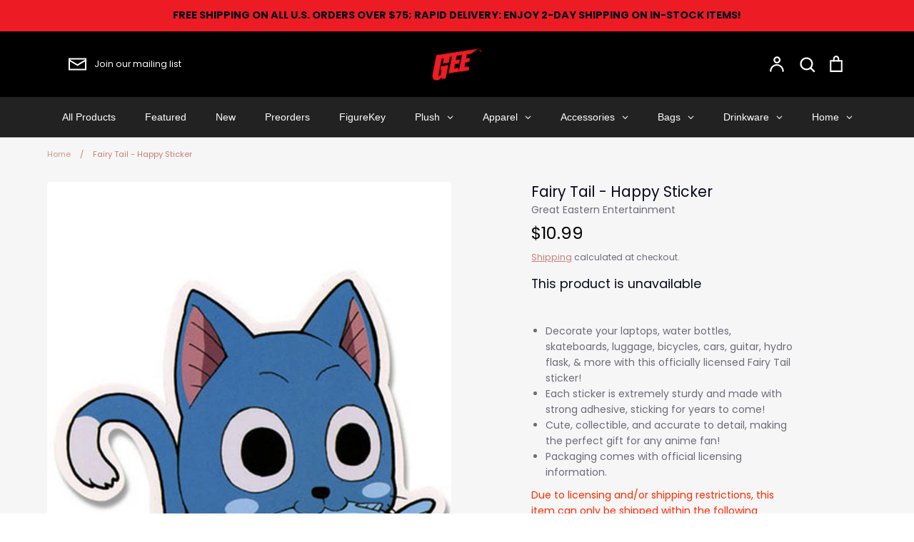

--- FILE ---
content_type: text/html; charset=utf-8
request_url: https://geemerch.com/products/fairy-tail-happy-sticker
body_size: 65686
content:
<!doctype html>
<html class="no-js supports-no-cookies" lang="en">
<head>
	<!-- Added by AVADA SEO Suite -->
	<script>
  const avadaLightJsExclude = ['cdn.nfcube.com', 'assets/ecom.js', 'variant-title-king', 'linked_options_variants', 'smile-loader.js', 'smart-product-filter-search', 'rivo-loyalty-referrals', 'avada-cookie-consent', 'consentmo-gdpr', 'quinn'];
  const avadaLightJsInclude = ['https://www.googletagmanager.com/', 'https://connect.facebook.net/', 'https://business-api.tiktok.com/', 'https://static.klaviyo.com/'];
  window.AVADA_SPEED_BLACKLIST = avadaLightJsInclude.map(item => new RegExp(item, 'i'));
  window.AVADA_SPEED_WHITELIST = avadaLightJsExclude.map(item => new RegExp(item, 'i'));
</script>

<script>
  const isSpeedUpEnable = !1738485060892 || Date.now() < 1738485060892;
  if (isSpeedUpEnable) {
    const avadaSpeedUp=0.5;
    if(isSpeedUpEnable) {
  function _0x55aa(_0x575858,_0x2fd0be){const _0x30a92f=_0x1cb5();return _0x55aa=function(_0x4e8b41,_0xcd1690){_0x4e8b41=_0x4e8b41-(0xb5e+0xd*0x147+-0x1b1a);let _0x1c09f7=_0x30a92f[_0x4e8b41];return _0x1c09f7;},_0x55aa(_0x575858,_0x2fd0be);}(function(_0x4ad4dc,_0x42545f){const _0x5c7741=_0x55aa,_0x323f4d=_0x4ad4dc();while(!![]){try{const _0x588ea5=parseInt(_0x5c7741(0x10c))/(0xb6f+-0x1853+0xce5)*(-parseInt(_0x5c7741(0x157))/(-0x2363*0x1+0x1dd4+0x591*0x1))+-parseInt(_0x5c7741(0x171))/(0x269b+-0xeb+-0xf*0x283)*(parseInt(_0x5c7741(0x116))/(0x2e1+0x1*0x17b3+-0x110*0x19))+-parseInt(_0x5c7741(0x147))/(-0x1489+-0x312*0x6+0x26fa*0x1)+-parseInt(_0x5c7741(0xfa))/(-0x744+0x1*0xb5d+-0x413)*(-parseInt(_0x5c7741(0x102))/(-0x1e87+0x9e*-0x16+0x2c22))+parseInt(_0x5c7741(0x136))/(0x1e2d+0x1498+-0x1a3*0x1f)+parseInt(_0x5c7741(0x16e))/(0x460+0x1d96+0x3*-0xb4f)*(-parseInt(_0x5c7741(0xe3))/(-0x9ca+-0x1*-0x93f+0x1*0x95))+parseInt(_0x5c7741(0xf8))/(-0x1f73*0x1+0x6*-0x510+0x3dde);if(_0x588ea5===_0x42545f)break;else _0x323f4d['push'](_0x323f4d['shift']());}catch(_0x5d6d7e){_0x323f4d['push'](_0x323f4d['shift']());}}}(_0x1cb5,-0x193549+0x5dc3*-0x31+-0x2f963*-0x13),(function(){const _0x5cb2b4=_0x55aa,_0x23f9e9={'yXGBq':function(_0x237aef,_0x385938){return _0x237aef!==_0x385938;},'XduVF':function(_0x21018d,_0x56ff60){return _0x21018d===_0x56ff60;},'RChnz':_0x5cb2b4(0xf4)+_0x5cb2b4(0xe9)+_0x5cb2b4(0x14a),'TAsuR':function(_0xe21eca,_0x33e114){return _0xe21eca%_0x33e114;},'EvLYw':function(_0x1326ad,_0x261d04){return _0x1326ad!==_0x261d04;},'nnhAQ':_0x5cb2b4(0x107),'swpMF':_0x5cb2b4(0x16d),'plMMu':_0x5cb2b4(0xe8)+_0x5cb2b4(0x135),'PqBPA':function(_0x2ba85c,_0x35b541){return _0x2ba85c<_0x35b541;},'NKPCA':_0x5cb2b4(0xfc),'TINqh':function(_0x4116e3,_0x3ffd02,_0x2c8722){return _0x4116e3(_0x3ffd02,_0x2c8722);},'BAueN':_0x5cb2b4(0x120),'NgloT':_0x5cb2b4(0x14c),'ThSSU':function(_0xeb212a,_0x4341c1){return _0xeb212a+_0x4341c1;},'lDDHN':function(_0x4a1a48,_0x45ebfb){return _0x4a1a48 instanceof _0x45ebfb;},'toAYB':function(_0xcf0fa9,_0xf5fa6a){return _0xcf0fa9 instanceof _0xf5fa6a;},'VMiyW':function(_0x5300e4,_0x44e0f4){return _0x5300e4(_0x44e0f4);},'iyhbw':_0x5cb2b4(0x119),'zuWfR':function(_0x19c3e4,_0x4ee6e8){return _0x19c3e4<_0x4ee6e8;},'vEmrv':function(_0xd798cf,_0x5ea2dd){return _0xd798cf!==_0x5ea2dd;},'yxERj':function(_0x24b03b,_0x5aa292){return _0x24b03b||_0x5aa292;},'MZpwM':_0x5cb2b4(0x110)+_0x5cb2b4(0x109)+'pt','IeUHK':function(_0x5a4c7e,_0x2edf70){return _0x5a4c7e-_0x2edf70;},'Idvge':function(_0x3b526e,_0x36b469){return _0x3b526e<_0x36b469;},'qRwfm':_0x5cb2b4(0x16b)+_0x5cb2b4(0xf1),'CvXDN':function(_0x4b4208,_0x1db216){return _0x4b4208<_0x1db216;},'acPIM':function(_0x7d44b7,_0x3020d2){return _0x7d44b7(_0x3020d2);},'MyLMO':function(_0x22d4b2,_0xe7a6a0){return _0x22d4b2<_0xe7a6a0;},'boDyh':function(_0x176992,_0x346381,_0xab7fc){return _0x176992(_0x346381,_0xab7fc);},'ZANXD':_0x5cb2b4(0x10f)+_0x5cb2b4(0x12a)+_0x5cb2b4(0x142),'CXwRZ':_0x5cb2b4(0x123)+_0x5cb2b4(0x15f),'AuMHM':_0x5cb2b4(0x161),'KUuFZ':_0x5cb2b4(0xe6),'MSwtw':_0x5cb2b4(0x13a),'ERvPB':_0x5cb2b4(0x134),'ycTDj':_0x5cb2b4(0x15b),'Tvhir':_0x5cb2b4(0x154)},_0x469be1=_0x23f9e9[_0x5cb2b4(0x153)],_0x36fe07={'blacklist':window[_0x5cb2b4(0x11f)+_0x5cb2b4(0x115)+'T'],'whitelist':window[_0x5cb2b4(0x11f)+_0x5cb2b4(0x13e)+'T']},_0x26516a={'blacklisted':[]},_0x34e4a6=(_0x2be2f5,_0x25b3b2)=>{const _0x80dd2=_0x5cb2b4;if(_0x2be2f5&&(!_0x25b3b2||_0x23f9e9[_0x80dd2(0x13b)](_0x25b3b2,_0x469be1))&&(!_0x36fe07[_0x80dd2(0x170)]||_0x36fe07[_0x80dd2(0x170)][_0x80dd2(0x151)](_0xa5c7cf=>_0xa5c7cf[_0x80dd2(0x12b)](_0x2be2f5)))&&(!_0x36fe07[_0x80dd2(0x165)]||_0x36fe07[_0x80dd2(0x165)][_0x80dd2(0x156)](_0x4e2570=>!_0x4e2570[_0x80dd2(0x12b)](_0x2be2f5)))&&_0x23f9e9[_0x80dd2(0xf7)](avadaSpeedUp,0x5*0x256+-0x1*0x66c+-0x542+0.5)&&_0x2be2f5[_0x80dd2(0x137)](_0x23f9e9[_0x80dd2(0xe7)])){const _0x413c89=_0x2be2f5[_0x80dd2(0x16c)];return _0x23f9e9[_0x80dd2(0xf7)](_0x23f9e9[_0x80dd2(0x11e)](_0x413c89,-0x1deb*-0x1+0xf13+-0x2cfc),0x1176+-0x78b*0x5+0x1441);}return _0x2be2f5&&(!_0x25b3b2||_0x23f9e9[_0x80dd2(0xed)](_0x25b3b2,_0x469be1))&&(!_0x36fe07[_0x80dd2(0x170)]||_0x36fe07[_0x80dd2(0x170)][_0x80dd2(0x151)](_0x3d689d=>_0x3d689d[_0x80dd2(0x12b)](_0x2be2f5)))&&(!_0x36fe07[_0x80dd2(0x165)]||_0x36fe07[_0x80dd2(0x165)][_0x80dd2(0x156)](_0x26a7b3=>!_0x26a7b3[_0x80dd2(0x12b)](_0x2be2f5)));},_0x11462f=function(_0x42927f){const _0x346823=_0x5cb2b4,_0x5426ae=_0x42927f[_0x346823(0x159)+'te'](_0x23f9e9[_0x346823(0x14e)]);return _0x36fe07[_0x346823(0x170)]&&_0x36fe07[_0x346823(0x170)][_0x346823(0x156)](_0x107b0d=>!_0x107b0d[_0x346823(0x12b)](_0x5426ae))||_0x36fe07[_0x346823(0x165)]&&_0x36fe07[_0x346823(0x165)][_0x346823(0x151)](_0x1e7160=>_0x1e7160[_0x346823(0x12b)](_0x5426ae));},_0x39299f=new MutationObserver(_0x45c995=>{const _0x21802a=_0x5cb2b4,_0x3bc801={'mafxh':function(_0x6f9c57,_0x229989){const _0x9d39b1=_0x55aa;return _0x23f9e9[_0x9d39b1(0xf7)](_0x6f9c57,_0x229989);},'SrchE':_0x23f9e9[_0x21802a(0xe2)],'pvjbV':_0x23f9e9[_0x21802a(0xf6)]};for(let _0x333494=-0x7d7+-0x893+0x106a;_0x23f9e9[_0x21802a(0x158)](_0x333494,_0x45c995[_0x21802a(0x16c)]);_0x333494++){const {addedNodes:_0x1b685b}=_0x45c995[_0x333494];for(let _0x2f087=0x1f03+0x84b+0x1*-0x274e;_0x23f9e9[_0x21802a(0x158)](_0x2f087,_0x1b685b[_0x21802a(0x16c)]);_0x2f087++){const _0x4e5bac=_0x1b685b[_0x2f087];if(_0x23f9e9[_0x21802a(0xf7)](_0x4e5bac[_0x21802a(0x121)],-0x1f3a+-0x1*0x1b93+-0x3*-0x139a)&&_0x23f9e9[_0x21802a(0xf7)](_0x4e5bac[_0x21802a(0x152)],_0x23f9e9[_0x21802a(0xe0)])){const _0x5d9a67=_0x4e5bac[_0x21802a(0x107)],_0x3fb522=_0x4e5bac[_0x21802a(0x16d)];if(_0x23f9e9[_0x21802a(0x103)](_0x34e4a6,_0x5d9a67,_0x3fb522)){_0x26516a[_0x21802a(0x160)+'d'][_0x21802a(0x128)]([_0x4e5bac,_0x4e5bac[_0x21802a(0x16d)]]),_0x4e5bac[_0x21802a(0x16d)]=_0x469be1;const _0x1e52da=function(_0x2c95ff){const _0x359b13=_0x21802a;if(_0x3bc801[_0x359b13(0x118)](_0x4e5bac[_0x359b13(0x159)+'te'](_0x3bc801[_0x359b13(0x166)]),_0x469be1))_0x2c95ff[_0x359b13(0x112)+_0x359b13(0x150)]();_0x4e5bac[_0x359b13(0xec)+_0x359b13(0x130)](_0x3bc801[_0x359b13(0xe4)],_0x1e52da);};_0x4e5bac[_0x21802a(0x12d)+_0x21802a(0x163)](_0x23f9e9[_0x21802a(0xf6)],_0x1e52da),_0x4e5bac[_0x21802a(0x12c)+_0x21802a(0x131)]&&_0x4e5bac[_0x21802a(0x12c)+_0x21802a(0x131)][_0x21802a(0x11a)+'d'](_0x4e5bac);}}}}});_0x39299f[_0x5cb2b4(0x105)](document[_0x5cb2b4(0x10b)+_0x5cb2b4(0x16a)],{'childList':!![],'subtree':!![]});const _0x2910a9=/[|\\{}()\[\]^$+*?.]/g,_0xa9f173=function(..._0x1baa33){const _0x3053cc=_0x5cb2b4,_0x2e6f61={'mMWha':function(_0x158c76,_0x5c404b){const _0x25a05c=_0x55aa;return _0x23f9e9[_0x25a05c(0xf7)](_0x158c76,_0x5c404b);},'BXirI':_0x23f9e9[_0x3053cc(0x141)],'COGok':function(_0x421bf7,_0x55453a){const _0x4fd417=_0x3053cc;return _0x23f9e9[_0x4fd417(0x167)](_0x421bf7,_0x55453a);},'XLSAp':function(_0x193984,_0x35c446){const _0x5bbecf=_0x3053cc;return _0x23f9e9[_0x5bbecf(0xed)](_0x193984,_0x35c446);},'EygRw':function(_0xfbb69c,_0x21b15d){const _0xe5c840=_0x3053cc;return _0x23f9e9[_0xe5c840(0x104)](_0xfbb69c,_0x21b15d);},'xZuNx':_0x23f9e9[_0x3053cc(0x139)],'SBUaW':function(_0x5739bf,_0x2c2fab){const _0x42cbb1=_0x3053cc;return _0x23f9e9[_0x42cbb1(0x172)](_0x5739bf,_0x2c2fab);},'EAoTR':function(_0x123b29,_0x5b29bf){const _0x2828d2=_0x3053cc;return _0x23f9e9[_0x2828d2(0x11d)](_0x123b29,_0x5b29bf);},'cdYdq':_0x23f9e9[_0x3053cc(0x14e)],'WzJcf':_0x23f9e9[_0x3053cc(0xe2)],'nytPK':function(_0x53f733,_0x4ad021){const _0x4f0333=_0x3053cc;return _0x23f9e9[_0x4f0333(0x148)](_0x53f733,_0x4ad021);},'oUrHG':_0x23f9e9[_0x3053cc(0x14d)],'dnxjX':function(_0xed6b5f,_0x573f55){const _0x57aa03=_0x3053cc;return _0x23f9e9[_0x57aa03(0x15a)](_0xed6b5f,_0x573f55);}};_0x23f9e9[_0x3053cc(0x15d)](_0x1baa33[_0x3053cc(0x16c)],-0x1a3*-0x9+-0xf9*0xb+-0x407*0x1)?(_0x36fe07[_0x3053cc(0x170)]=[],_0x36fe07[_0x3053cc(0x165)]=[]):(_0x36fe07[_0x3053cc(0x170)]&&(_0x36fe07[_0x3053cc(0x170)]=_0x36fe07[_0x3053cc(0x170)][_0x3053cc(0x106)](_0xa8e001=>_0x1baa33[_0x3053cc(0x156)](_0x4a8a28=>{const _0x2e425b=_0x3053cc;if(_0x2e6f61[_0x2e425b(0x111)](typeof _0x4a8a28,_0x2e6f61[_0x2e425b(0x155)]))return!_0xa8e001[_0x2e425b(0x12b)](_0x4a8a28);else{if(_0x2e6f61[_0x2e425b(0xeb)](_0x4a8a28,RegExp))return _0x2e6f61[_0x2e425b(0x145)](_0xa8e001[_0x2e425b(0xdf)](),_0x4a8a28[_0x2e425b(0xdf)]());}}))),_0x36fe07[_0x3053cc(0x165)]&&(_0x36fe07[_0x3053cc(0x165)]=[..._0x36fe07[_0x3053cc(0x165)],..._0x1baa33[_0x3053cc(0xff)](_0x4e4c02=>{const _0x7c755c=_0x3053cc;if(_0x23f9e9[_0x7c755c(0xf7)](typeof _0x4e4c02,_0x23f9e9[_0x7c755c(0x141)])){const _0x932437=_0x4e4c02[_0x7c755c(0xea)](_0x2910a9,_0x23f9e9[_0x7c755c(0x16f)]),_0x34e686=_0x23f9e9[_0x7c755c(0xf0)](_0x23f9e9[_0x7c755c(0xf0)]('.*',_0x932437),'.*');if(_0x36fe07[_0x7c755c(0x165)][_0x7c755c(0x156)](_0x21ef9a=>_0x21ef9a[_0x7c755c(0xdf)]()!==_0x34e686[_0x7c755c(0xdf)]()))return new RegExp(_0x34e686);}else{if(_0x23f9e9[_0x7c755c(0x117)](_0x4e4c02,RegExp)){if(_0x36fe07[_0x7c755c(0x165)][_0x7c755c(0x156)](_0x5a3f09=>_0x5a3f09[_0x7c755c(0xdf)]()!==_0x4e4c02[_0x7c755c(0xdf)]()))return _0x4e4c02;}}return null;})[_0x3053cc(0x106)](Boolean)]));const _0x3eeb55=document[_0x3053cc(0x11b)+_0x3053cc(0x10e)](_0x23f9e9[_0x3053cc(0xf0)](_0x23f9e9[_0x3053cc(0xf0)](_0x23f9e9[_0x3053cc(0x122)],_0x469be1),'"]'));for(let _0xf831f7=-0x21aa+-0x1793+0x393d*0x1;_0x23f9e9[_0x3053cc(0x14b)](_0xf831f7,_0x3eeb55[_0x3053cc(0x16c)]);_0xf831f7++){const _0x5868cb=_0x3eeb55[_0xf831f7];_0x23f9e9[_0x3053cc(0x132)](_0x11462f,_0x5868cb)&&(_0x26516a[_0x3053cc(0x160)+'d'][_0x3053cc(0x128)]([_0x5868cb,_0x23f9e9[_0x3053cc(0x14d)]]),_0x5868cb[_0x3053cc(0x12c)+_0x3053cc(0x131)][_0x3053cc(0x11a)+'d'](_0x5868cb));}let _0xdf8cd0=-0x17da+0x2461+-0xc87*0x1;[..._0x26516a[_0x3053cc(0x160)+'d']][_0x3053cc(0x10d)](([_0x226aeb,_0x33eaa7],_0xe33bca)=>{const _0x2aa7bf=_0x3053cc;if(_0x2e6f61[_0x2aa7bf(0x143)](_0x11462f,_0x226aeb)){const _0x41da0d=document[_0x2aa7bf(0x11c)+_0x2aa7bf(0x131)](_0x2e6f61[_0x2aa7bf(0x127)]);for(let _0x6784c7=0xd7b+-0xaa5+-0x2d6;_0x2e6f61[_0x2aa7bf(0x164)](_0x6784c7,_0x226aeb[_0x2aa7bf(0xe5)][_0x2aa7bf(0x16c)]);_0x6784c7++){const _0x4ca758=_0x226aeb[_0x2aa7bf(0xe5)][_0x6784c7];_0x2e6f61[_0x2aa7bf(0x12f)](_0x4ca758[_0x2aa7bf(0x133)],_0x2e6f61[_0x2aa7bf(0x13f)])&&_0x2e6f61[_0x2aa7bf(0x145)](_0x4ca758[_0x2aa7bf(0x133)],_0x2e6f61[_0x2aa7bf(0x100)])&&_0x41da0d[_0x2aa7bf(0xe1)+'te'](_0x4ca758[_0x2aa7bf(0x133)],_0x226aeb[_0x2aa7bf(0xe5)][_0x6784c7][_0x2aa7bf(0x12e)]);}_0x41da0d[_0x2aa7bf(0xe1)+'te'](_0x2e6f61[_0x2aa7bf(0x13f)],_0x226aeb[_0x2aa7bf(0x107)]),_0x41da0d[_0x2aa7bf(0xe1)+'te'](_0x2e6f61[_0x2aa7bf(0x100)],_0x2e6f61[_0x2aa7bf(0x101)](_0x33eaa7,_0x2e6f61[_0x2aa7bf(0x126)])),document[_0x2aa7bf(0x113)][_0x2aa7bf(0x146)+'d'](_0x41da0d),_0x26516a[_0x2aa7bf(0x160)+'d'][_0x2aa7bf(0x162)](_0x2e6f61[_0x2aa7bf(0x13d)](_0xe33bca,_0xdf8cd0),-0x105d*0x2+0x1*-0xeaa+0x2f65),_0xdf8cd0++;}}),_0x36fe07[_0x3053cc(0x170)]&&_0x23f9e9[_0x3053cc(0xf3)](_0x36fe07[_0x3053cc(0x170)][_0x3053cc(0x16c)],0x10f2+-0x1a42+0x951)&&_0x39299f[_0x3053cc(0x15c)]();},_0x4c2397=document[_0x5cb2b4(0x11c)+_0x5cb2b4(0x131)],_0x573f89={'src':Object[_0x5cb2b4(0x14f)+_0x5cb2b4(0xfd)+_0x5cb2b4(0x144)](HTMLScriptElement[_0x5cb2b4(0xf9)],_0x23f9e9[_0x5cb2b4(0x14e)]),'type':Object[_0x5cb2b4(0x14f)+_0x5cb2b4(0xfd)+_0x5cb2b4(0x144)](HTMLScriptElement[_0x5cb2b4(0xf9)],_0x23f9e9[_0x5cb2b4(0xe2)])};document[_0x5cb2b4(0x11c)+_0x5cb2b4(0x131)]=function(..._0x4db605){const _0x1480b5=_0x5cb2b4,_0x3a6982={'KNNxG':function(_0x32fa39,_0x2a57e4,_0x3cc08f){const _0x5ead12=_0x55aa;return _0x23f9e9[_0x5ead12(0x169)](_0x32fa39,_0x2a57e4,_0x3cc08f);}};if(_0x23f9e9[_0x1480b5(0x13b)](_0x4db605[-0x4*-0x376+0x4*0x2f+-0xe94][_0x1480b5(0x140)+'e'](),_0x23f9e9[_0x1480b5(0x139)]))return _0x4c2397[_0x1480b5(0x114)](document)(..._0x4db605);const _0x2f091d=_0x4c2397[_0x1480b5(0x114)](document)(..._0x4db605);try{Object[_0x1480b5(0xf2)+_0x1480b5(0x149)](_0x2f091d,{'src':{..._0x573f89[_0x1480b5(0x107)],'set'(_0x3ae2bc){const _0x5d6fdc=_0x1480b5;_0x3a6982[_0x5d6fdc(0x129)](_0x34e4a6,_0x3ae2bc,_0x2f091d[_0x5d6fdc(0x16d)])&&_0x573f89[_0x5d6fdc(0x16d)][_0x5d6fdc(0x10a)][_0x5d6fdc(0x125)](this,_0x469be1),_0x573f89[_0x5d6fdc(0x107)][_0x5d6fdc(0x10a)][_0x5d6fdc(0x125)](this,_0x3ae2bc);}},'type':{..._0x573f89[_0x1480b5(0x16d)],'get'(){const _0x436e9e=_0x1480b5,_0x4b63b9=_0x573f89[_0x436e9e(0x16d)][_0x436e9e(0xfb)][_0x436e9e(0x125)](this);if(_0x23f9e9[_0x436e9e(0xf7)](_0x4b63b9,_0x469be1)||_0x23f9e9[_0x436e9e(0x103)](_0x34e4a6,this[_0x436e9e(0x107)],_0x4b63b9))return null;return _0x4b63b9;},'set'(_0x174ea3){const _0x1dff57=_0x1480b5,_0xa2fd13=_0x23f9e9[_0x1dff57(0x103)](_0x34e4a6,_0x2f091d[_0x1dff57(0x107)],_0x2f091d[_0x1dff57(0x16d)])?_0x469be1:_0x174ea3;_0x573f89[_0x1dff57(0x16d)][_0x1dff57(0x10a)][_0x1dff57(0x125)](this,_0xa2fd13);}}}),_0x2f091d[_0x1480b5(0xe1)+'te']=function(_0x5b0870,_0x8c60d5){const _0xab22d4=_0x1480b5;if(_0x23f9e9[_0xab22d4(0xf7)](_0x5b0870,_0x23f9e9[_0xab22d4(0xe2)])||_0x23f9e9[_0xab22d4(0xf7)](_0x5b0870,_0x23f9e9[_0xab22d4(0x14e)]))_0x2f091d[_0x5b0870]=_0x8c60d5;else HTMLScriptElement[_0xab22d4(0xf9)][_0xab22d4(0xe1)+'te'][_0xab22d4(0x125)](_0x2f091d,_0x5b0870,_0x8c60d5);};}catch(_0x5a9461){console[_0x1480b5(0x168)](_0x23f9e9[_0x1480b5(0xef)],_0x5a9461);}return _0x2f091d;};const _0x5883c5=[_0x23f9e9[_0x5cb2b4(0xfe)],_0x23f9e9[_0x5cb2b4(0x13c)],_0x23f9e9[_0x5cb2b4(0xf5)],_0x23f9e9[_0x5cb2b4(0x15e)],_0x23f9e9[_0x5cb2b4(0x138)],_0x23f9e9[_0x5cb2b4(0x124)]],_0x4ab8d2=_0x5883c5[_0x5cb2b4(0xff)](_0x439d08=>{return{'type':_0x439d08,'listener':()=>_0xa9f173(),'options':{'passive':!![]}};});_0x4ab8d2[_0x5cb2b4(0x10d)](_0x4d3535=>{const _0x3882ab=_0x5cb2b4;document[_0x3882ab(0x12d)+_0x3882ab(0x163)](_0x4d3535[_0x3882ab(0x16d)],_0x4d3535[_0x3882ab(0xee)],_0x4d3535[_0x3882ab(0x108)]);});}()));function _0x1cb5(){const _0x15f8e0=['ault','some','tagName','CXwRZ','wheel','BXirI','every','6lYvYYX','PqBPA','getAttribu','IeUHK','touchstart','disconnect','Idvge','ERvPB','/blocked','blackliste','keydown','splice','stener','SBUaW','whitelist','SrchE','toAYB','warn','boDyh','ement','script[typ','length','type','346347wGqEBH','NgloT','blacklist','33OVoYHk','zuWfR','toString','NKPCA','setAttribu','swpMF','230EEqEiq','pvjbV','attributes','mousemove','RChnz','beforescri','y.com/exte','replace','COGok','removeEven','EvLYw','listener','ZANXD','ThSSU','e="','defineProp','MyLMO','cdn.shopif','MSwtw','plMMu','XduVF','22621984JRJQxz','prototype','8818116NVbcZr','get','SCRIPT','ertyDescri','AuMHM','map','WzJcf','nytPK','7kiZatp','TINqh','VMiyW','observe','filter','src','options','n/javascri','set','documentEl','478083wuqgQV','forEach','torAll','Avada cann','applicatio','mMWha','preventDef','head','bind','D_BLACKLIS','75496skzGVx','lDDHN','mafxh','script','removeChil','querySelec','createElem','vEmrv','TAsuR','AVADA_SPEE','string','nodeType','qRwfm','javascript','Tvhir','call','oUrHG','xZuNx','push','KNNxG','ot lazy lo','test','parentElem','addEventLi','value','EAoTR','tListener','ent','acPIM','name','touchmove','ptexecute','6968312SmqlIb','includes','ycTDj','iyhbw','touchend','yXGBq','KUuFZ','dnxjX','D_WHITELIS','cdYdq','toLowerCas','BAueN','ad script','EygRw','ptor','XLSAp','appendChil','4975500NoPAFA','yxERj','erties','nsions','CvXDN','\$&','MZpwM','nnhAQ','getOwnProp'];_0x1cb5=function(){return _0x15f8e0;};return _0x1cb5();}
}
    class LightJsLoader{constructor(e){this.jQs=[],this.listener=this.handleListener.bind(this,e),this.scripts=["default","defer","async"].reduce(((e,t)=>({...e,[t]:[]})),{});const t=this;e.forEach((e=>window.addEventListener(e,t.listener,{passive:!0})))}handleListener(e){const t=this;return e.forEach((e=>window.removeEventListener(e,t.listener))),"complete"===document.readyState?this.handleDOM():document.addEventListener("readystatechange",(e=>{if("complete"===e.target.readyState)return setTimeout(t.handleDOM.bind(t),1)}))}async handleDOM(){this.suspendEvent(),this.suspendJQuery(),this.findScripts(),this.preloadScripts();for(const e of Object.keys(this.scripts))await this.replaceScripts(this.scripts[e]);for(const e of["DOMContentLoaded","readystatechange"])await this.requestRepaint(),document.dispatchEvent(new Event("lightJS-"+e));document.lightJSonreadystatechange&&document.lightJSonreadystatechange();for(const e of["DOMContentLoaded","load"])await this.requestRepaint(),window.dispatchEvent(new Event("lightJS-"+e));await this.requestRepaint(),window.lightJSonload&&window.lightJSonload(),await this.requestRepaint(),this.jQs.forEach((e=>e(window).trigger("lightJS-jquery-load"))),window.dispatchEvent(new Event("lightJS-pageshow")),await this.requestRepaint(),window.lightJSonpageshow&&window.lightJSonpageshow()}async requestRepaint(){return new Promise((e=>requestAnimationFrame(e)))}findScripts(){document.querySelectorAll("script[type=lightJs]").forEach((e=>{e.hasAttribute("src")?e.hasAttribute("async")&&e.async?this.scripts.async.push(e):e.hasAttribute("defer")&&e.defer?this.scripts.defer.push(e):this.scripts.default.push(e):this.scripts.default.push(e)}))}preloadScripts(){const e=this,t=Object.keys(this.scripts).reduce(((t,n)=>[...t,...e.scripts[n]]),[]),n=document.createDocumentFragment();t.forEach((e=>{const t=e.getAttribute("src");if(!t)return;const s=document.createElement("link");s.href=t,s.rel="preload",s.as="script",n.appendChild(s)})),document.head.appendChild(n)}async replaceScripts(e){let t;for(;t=e.shift();)await this.requestRepaint(),new Promise((e=>{const n=document.createElement("script");[...t.attributes].forEach((e=>{"type"!==e.nodeName&&n.setAttribute(e.nodeName,e.nodeValue)})),t.hasAttribute("src")?(n.addEventListener("load",e),n.addEventListener("error",e)):(n.text=t.text,e()),t.parentNode.replaceChild(n,t)}))}suspendEvent(){const e={};[{obj:document,name:"DOMContentLoaded"},{obj:window,name:"DOMContentLoaded"},{obj:window,name:"load"},{obj:window,name:"pageshow"},{obj:document,name:"readystatechange"}].map((t=>function(t,n){function s(n){return e[t].list.indexOf(n)>=0?"lightJS-"+n:n}e[t]||(e[t]={list:[n],add:t.addEventListener,remove:t.removeEventListener},t.addEventListener=(...n)=>{n[0]=s(n[0]),e[t].add.apply(t,n)},t.removeEventListener=(...n)=>{n[0]=s(n[0]),e[t].remove.apply(t,n)})}(t.obj,t.name))),[{obj:document,name:"onreadystatechange"},{obj:window,name:"onpageshow"}].map((e=>function(e,t){let n=e[t];Object.defineProperty(e,t,{get:()=>n||function(){},set:s=>{e["lightJS"+t]=n=s}})}(e.obj,e.name)))}suspendJQuery(){const e=this;let t=window.jQuery;Object.defineProperty(window,"jQuery",{get:()=>t,set(n){if(!n||!n.fn||!e.jQs.includes(n))return void(t=n);n.fn.ready=n.fn.init.prototype.ready=e=>{e.bind(document)(n)};const s=n.fn.on;n.fn.on=n.fn.init.prototype.on=function(...e){if(window!==this[0])return s.apply(this,e),this;const t=e=>e.split(" ").map((e=>"load"===e||0===e.indexOf("load.")?"lightJS-jquery-load":e)).join(" ");return"string"==typeof e[0]||e[0]instanceof String?(e[0]=t(e[0]),s.apply(this,e),this):("object"==typeof e[0]&&Object.keys(e[0]).forEach((n=>{delete Object.assign(e[0],{[t(n)]:e[0][n]})[n]})),s.apply(this,e),this)},e.jQs.push(n),t=n}})}}
new LightJsLoader(["keydown","mousemove","touchend","touchmove","touchstart","wheel"]);
  }
</script>











	<!-- /Added by AVADA SEO Suite -->


  <!-- Expression 6.4.0 -->
  <meta charset="utf-8" />
<meta name="viewport" content="width=device-width,initial-scale=1.0" />
<meta http-equiv="X-UA-Compatible" content="IE=edge">

<link rel="preconnect" href="https://cdn.shopify.com" crossorigin>
<link rel="preconnect" href="https://fonts.shopify.com" crossorigin>
<link rel="preconnect" href="https://monorail-edge.shopifysvc.com"><link rel="preload" as="font" href="//geemerch.com/cdn/fonts/poppins/poppins_n4.0ba78fa5af9b0e1a374041b3ceaadf0a43b41362.woff2" type="font/woff2" crossorigin><link rel="preload" as="font" href="//geemerch.com/cdn/fonts/poppins/poppins_n7.56758dcf284489feb014a026f3727f2f20a54626.woff2" type="font/woff2" crossorigin><link rel="preload" as="font" href="//geemerch.com/cdn/fonts/poppins/poppins_i4.846ad1e22474f856bd6b81ba4585a60799a9f5d2.woff2" type="font/woff2" crossorigin><link rel="preload" as="font" href="//geemerch.com/cdn/fonts/poppins/poppins_i7.42fd71da11e9d101e1e6c7932199f925f9eea42d.woff2" type="font/woff2" crossorigin><link rel="preload" as="font" href="//geemerch.com/cdn/fonts/poppins/poppins_n4.0ba78fa5af9b0e1a374041b3ceaadf0a43b41362.woff2" type="font/woff2" crossorigin><link rel="preload" as="font" href="//geemerch.com/cdn/fonts/poppins/poppins_n4.0ba78fa5af9b0e1a374041b3ceaadf0a43b41362.woff2" type="font/woff2" crossorigin><link rel="preload" as="font" href="//geemerch.com/cdn/fonts/bodoni_moda/bodonimoda_n4.025af1859727a91866b3c708393a6dc972156491.woff2" type="font/woff2" crossorigin><link rel="preload" href="//geemerch.com/cdn/shop/t/17/assets/vendor.min.js?v=103310743411896483601683824400" as="script">
<link rel="preload" href="//geemerch.com/cdn/shop/t/17/assets/theme.js?v=65457692792160595611683824400" as="script"><link rel="canonical" href="https://geemerch.com/products/fairy-tail-happy-sticker" /><link rel="shortcut icon" href="//geemerch.com/cdn/shop/files/G_FAVICON.png?v=1664472708" type="image/png" /><meta name="description" content="Decorate your laptops, water bottles, skateboards, luggage, bicycles, cars, guitar, hydro flask, &amp;amp; more with this officially licensed Fairy Tail sticker! Each sticker is extremely sturdy and made with strong adhesive, sticking for years to come! Cute, collectible, and accurate to detail, making the perfect gift for">
<!-- Air Reviews Script -->
 

    
    
    
    
  










<script>
  const AIR_REVIEWS = {};
  AIR_REVIEWS.product = {"id":6158263287970,"title":"Fairy Tail - Happy Sticker","handle":"fairy-tail-happy-sticker","description":"\u003cul\u003e\n\u003cli\u003eDecorate your laptops, water bottles, skateboards, luggage, bicycles, cars, guitar, hydro flask, \u0026amp; more with this officially licensed Fairy Tail sticker!\u003c\/li\u003e\n\u003cli\u003eEach sticker is extremely sturdy and made with strong adhesive, sticking for years to come!\u003c\/li\u003e\n\u003cli\u003eCute, collectible, and accurate to detail, making the perfect gift for any anime fan!\u003c\/li\u003e\n\u003cli\u003ePackaging comes with official licensing information.\u003c\/li\u003e\n\u003c\/ul\u003e\u003cp style=\"margin-bottom: 2.5px;\"\u003e\u003cspan style=\"color: #ff2a00;\"\u003eDue to licensing and\/or shipping restrictions, this item can only be shipped within the following territories:\u003c\/span\u003e\u003c\/p\u003e\u003cp style=\"margin-top: 2.5px;\"\u003e\u003cspan style=\"color: #ff2a00;\"\u003eUS, Canada, Australia, New Zealand, UK, and South Africa\u003c\/span\u003e\u003c\/p\u003e","published_at":"2021-02-21T18:30:39-08:00","created_at":"2021-02-21T18:30:40-08:00","vendor":"Great Eastern Entertainment","type":"Stickers","tags":["Fairy Tail"],"price":1099,"price_min":1099,"price_max":1099,"available":false,"price_varies":false,"compare_at_price":null,"compare_at_price_min":0,"compare_at_price_max":0,"compare_at_price_varies":false,"variants":[{"id":37882303283362,"title":"Default Title","option1":"Default Title","option2":null,"option3":null,"sku":"89048","requires_shipping":true,"taxable":true,"featured_image":null,"available":false,"name":"Fairy Tail - Happy Sticker","public_title":null,"options":["Default Title"],"price":1099,"weight":28,"compare_at_price":null,"inventory_management":"shopify","barcode":"699858890484","requires_selling_plan":false,"selling_plan_allocations":[]}],"images":["\/\/geemerch.com\/cdn\/shop\/products\/89048.jpg?v=1744931669"],"featured_image":"\/\/geemerch.com\/cdn\/shop\/products\/89048.jpg?v=1744931669","options":["Title"],"media":[{"alt":"Fairy Tail Happy Sticker","id":31467748589794,"position":1,"preview_image":{"aspect_ratio":0.723,"height":2000,"width":1446,"src":"\/\/geemerch.com\/cdn\/shop\/products\/89048.jpg?v=1744931669"},"aspect_ratio":0.723,"height":2000,"media_type":"image","src":"\/\/geemerch.com\/cdn\/shop\/products\/89048.jpg?v=1744931669","width":1446}],"requires_selling_plan":false,"selling_plan_groups":[],"content":"\u003cul\u003e\n\u003cli\u003eDecorate your laptops, water bottles, skateboards, luggage, bicycles, cars, guitar, hydro flask, \u0026amp; more with this officially licensed Fairy Tail sticker!\u003c\/li\u003e\n\u003cli\u003eEach sticker is extremely sturdy and made with strong adhesive, sticking for years to come!\u003c\/li\u003e\n\u003cli\u003eCute, collectible, and accurate to detail, making the perfect gift for any anime fan!\u003c\/li\u003e\n\u003cli\u003ePackaging comes with official licensing information.\u003c\/li\u003e\n\u003c\/ul\u003e\u003cp style=\"margin-bottom: 2.5px;\"\u003e\u003cspan style=\"color: #ff2a00;\"\u003eDue to licensing and\/or shipping restrictions, this item can only be shipped within the following territories:\u003c\/span\u003e\u003c\/p\u003e\u003cp style=\"margin-top: 2.5px;\"\u003e\u003cspan style=\"color: #ff2a00;\"\u003eUS, Canada, Australia, New Zealand, UK, and South Africa\u003c\/span\u003e\u003c\/p\u003e"};
  AIR_REVIEWS.template = "product";
  AIR_REVIEWS.collections = [];
  AIR_REVIEWS.collectionsName = [];
  AIR_REVIEWS.customer = {
    id: null,
    email: null,
    first_name: null,
    last_name: null,
  };
  
  AIR_REVIEWS.collections.push(`410374013154`);
  AIR_REVIEWS.collectionsName.push(`Accessories`);
  
  AIR_REVIEWS.collections.push(`260503240866`);
  AIR_REVIEWS.collectionsName.push(`All Products`);
  
  AIR_REVIEWS.collections.push(`417885880546`);
  AIR_REVIEWS.collectionsName.push(`Best selling products`);
  
  AIR_REVIEWS.collections.push(`410374701282`);
  AIR_REVIEWS.collectionsName.push(`Home`);
  
  AIR_REVIEWS.collections.push(`408980291810`);
  AIR_REVIEWS.collectionsName.push(`Mass Discount Collections`);
  
  AIR_REVIEWS.collections.push(`420252942562`);
  AIR_REVIEWS.collectionsName.push(`NEW CUSTOMERS`);
  
  AIR_REVIEWS.collections.push(`417885847778`);
  AIR_REVIEWS.collectionsName.push(`New products`);
  
  AIR_REVIEWS.collections.push(`411041202402`);
  AIR_REVIEWS.collectionsName.push(`Smart Products Filter Index - Do not delete`);
  
  AIR_REVIEWS.collections.push(`410370801890`);
  AIR_REVIEWS.collectionsName.push(`Stickers`);
  
  AIR_REVIEWS.branding = false;
  AIR_REVIEWS.appBlock = true;
  AIR_REVIEWS.shopData = false;
  AIR_REVIEWS.settings = {"createdAt":"2023-09-28T23:26:32.050Z","reviewCarouselWidget":{"customPositionHomeDirection":"after","customPositionCatalog":"","showPreview":true,"customPositionProductDirection":"after","carouselHeadingColor":"#000000","carouselMinimumRating":"all-reviews","carouselHeading":"See what our customers said","customPositionProduct":"","customPositionHome":"","enableCarousel":false,"customPositionCatalogDirection":"after"},"reviewWidget":{"customPositionCatalog":"","showOnMobile":true,"showOnHomePage":false,"desktopPosition":"desktop-right","enablePopupReview":false,"hideNoStarRating":false,"minimumRating":"all-reviews","floatButtonLabel":"Our Reviews","enableSidebar":true,"mobilePosition":"mobile-left","showProductPageBlock":true,"showOnProductList":true,"floatBtnIconCustom":"","showPreview":false,"enableStarRating":true,"showCatalogPage":true,"customPositionCatalogDirection":"after","previewType":"star-rating-settings","showProductPage":true,"floatBtnBgColor":"#000000","customPositionProductDirection":"after","floatBtnIcon":"https://imgur.com/ttZVtaG.png","customPositionProduct":"","customProductContainer":"","showOnDesktop":true,"floatBtnTextColor":"#FFFFFF"},"reviewBlock":{"twoStarColor":"#E67F22","dateFormat":"mm_dd_yyyy","summaryButton":"Write a review","customPosition":".shopify-payment-button","primaryColor":"#121212","fiveStarColor":"#16A086","preset":0,"oneStarColor":"#E84C3D","threeStarColor":"#F1C40F","isShowBadgeText":false,"buttonTextColor":"#FFFFFF","inlinePosition":"below-product","customPositionDirection":"after","buttonBorderRadius":4,"summaryHeading":"Review","policy":"By submitting, I acknowledge the Privacy and that my reviews will be publicly posted and shared online","emptyStarColor":"#BFBFBF","customCss":"","starIconType":"trustpilot","badgeColor":"#2C6ECB","backgroundColor":"#EDEDED","requiredName":true,"headingColor":"#000000","displayBadge":"after-customer-name","submitTextColor":"#ffffff","singleStarColor":"#16A086","badgeIconType":"badge-circle","layout":"list","starColorType":"single-color","buttonBackgroundColor":"#000000","hasPolicy":true,"submitButtonColor":"#166CE1","advancedSetting":true,"fourStarColor":"#27AE61","requiredEmail":false,"secondaryColor":"#383838","font":"Inter","isEnableBadge":false},"shopDomain":"great-eastern-entertainment.myshopify.com","reviewPop":{"minimumRating":"all-reviews","includedPages":"","emptyImageCustom":"","pageShow":[],"excludedPages":"","showOnMobile":true,"emptyImage":"https://cdnapps.avada.io/airReviews/sample-review/empty-product.png","showOnDesktop":true,"desktopPosition":"desktop-bottom-left","enabled":false,"mobilePosition":"mobile-bottom-right","customCss":""},"shopId":"dpZO8HSUk6VbEHuOzcpr","generalSetting":{"sortOption":"sortlarest@feedback","amzReviewerOption":"all_reviews","enableCountryFlag":false,"amzPhotoOption":"all_contents","enableAggregateRating":true,"amzSortOption":"recent","ratingOption":"All positive","photoOption":"all","amzRatingOption":"positive","autoSubmitPublish":"disabled"},"allReviewsPage":[],"popReviews":[],"carouselReviews":[]};
  AIR_REVIEWS.hasStorefrontToken = true;
  AIR_REVIEWS.translations = {"review":"review","reviews":"reviews","See more":"See more","See less":"See less","Recent":"Recent","Highest":"Highest","Lowest":"Lowest","Load more":"Load more","No reviews yet":"No reviews yet","How do you like this item?":"How do you like this item?","Excellent":"Excellent","Good":"Good","Medium":"Medium","Poor":"Poor","Very Bad":"Very Bad","Share your thoughts":"Share your thoughts","Write your feedback":"Write your feedback","Your Information":"Your Information","Your Name":"Your Name","Email":"Email","This is a required field":"This is a required field","Send":"Send","You have reached the file upload limit":"You have reached the file upload limit","Email field is invalid":"Email field is invalid","Review with image":"Review with image","Our Reviews":"Our Reviews","5MB Limit":"5MB Limit","Be the first to write a review":"Be the first to write a review","Submit":"Submit","Submitted":"Submitted","Click to review":"Click to review","Tap to review":"Tap to review","Name":"Name","Thank you for your feedback":"Thank you for your feedback","Invalid file type":"Invalid file type","accepted file types: .gif, .jpg, .png.":"accepted file types: .gif, .jpg, .png.","Invalid file size":"Invalid file size","image size should not be more than 5MB.":"image size should not be more than 5MB.","Your Email":"Your Email","Next":"Next","Verified":"Verified"};
  AIR_REVIEWS.productReview = false;
  AIR_REVIEWS.shopLogo = null;
</script>

  <!-- /Air Reviews Script -->

<title>Fairy Tail - Happy Sticker
    
    
    
      &ndash; Great Eastern Entertainment
    
</title>

  <meta property="og:site_name" content="Great Eastern Entertainment">
<meta property="og:url" content="https://geemerch.com/products/fairy-tail-happy-sticker">
<meta property="og:title" content="Fairy Tail - Happy Sticker">
<meta property="og:type" content="product">
<meta property="og:description" content="Decorate your laptops, water bottles, skateboards, luggage, bicycles, cars, guitar, hydro flask, &amp;amp; more with this officially licensed Fairy Tail sticker! Each sticker is extremely sturdy and made with strong adhesive, sticking for years to come! Cute, collectible, and accurate to detail, making the perfect gift for"><meta property="og:image" content="http://geemerch.com/cdn/shop/products/89048_1200x1200.jpg?v=1744931669">
  <meta property="og:image:secure_url" content="https://geemerch.com/cdn/shop/products/89048_1200x1200.jpg?v=1744931669">
  <meta property="og:image:width" content="1446">
  <meta property="og:image:height" content="2000"><meta property="og:price:amount" content="10.99">
  <meta property="og:price:currency" content="USD"><meta name="twitter:site" content="@geanimation"><meta name="twitter:card" content="summary_large_image">
<meta name="twitter:title" content="Fairy Tail - Happy Sticker">
<meta name="twitter:description" content="Decorate your laptops, water bottles, skateboards, luggage, bicycles, cars, guitar, hydro flask, &amp;amp; more with this officially licensed Fairy Tail sticker! Each sticker is extremely sturdy and made with strong adhesive, sticking for years to come! Cute, collectible, and accurate to detail, making the perfect gift for">


  <link href="//geemerch.com/cdn/shop/t/17/assets/styles.css?v=59938788974291344571759332862" rel="stylesheet" type="text/css" media="all" />

  <script>
    document.documentElement.className = document.documentElement.className.replace('no-js', 'js');
    window.theme = window.theme || {};
    window.slate = window.slate || {};

    
    theme.moneyFormatWithCodePreference = "${{amount}}";
    

    theme.moneyFormat = "${{amount}}";
    theme.strings = {
      addToCart: "Add to Cart",
      soldOut: "Sold Out",
      unavailable: "Unavailable",
      addressError: "Error looking up that address",
      addressNoResults: "No results for that address",
      addressQueryLimit: "You have exceeded the Google API usage limit. Consider upgrading to a \u003ca href=\"https:\/\/developers.google.com\/maps\/premium\/usage-limits\"\u003ePremium Plan\u003c\/a\u003e.",
      authError: "There was a problem authenticating your Google Maps API Key.",
      addingToCart: "Adding",
      addedToCart: "Added",
      goToCart: "Go to cart",
      cart: "Cart",
      cartTermsNotChecked: "You must agree to the terms and conditions before continuing.",
      quantityTooHigh: "You can only have [[ quantity ]] in your cart",
      unitPriceSeparator: " \/ ",
      searchResultsPages: "Pages",
      searchResultsViewAll: "View all results",
      searchResultsNoResults: "Sorry, we couldn\u0026#39;t find any results",
      previous: "Previous",
      next: "Next",
      cart_shipping_calculator_hide_calculator: "Hide shipping calculator",
      cart_shipping_calculator_title: "Get shipping estimates",
      cart_general_hide_note: "Hide instructions for seller",
      cart_general_show_note: "Add instructions for seller",
      inventoryNotice: "[[ quantity ]] in stock",
      imageSlider: "Image slider"
    };
    theme.routes = {
      account_addresses_url: '/account/addresses',
      search_url: '/search',
      cart_url: '/cart',
      cart_add_url: '/cart/add',
      cart_change_url: '/cart/change'
    };
    theme.settings = {
      dynamicQtyOpts: true
    };
  </script><script src="//geemerch.com/cdn/shop/t/17/assets/vendor.min.js?v=103310743411896483601683824400" defer="defer"></script>
  <script src="//geemerch.com/cdn/shop/t/17/assets/theme.js?v=65457692792160595611683824400" defer="defer"></script>

  <style>.spf-filter-loading #gf-products > *:not(.spf-product--skeleton), .spf-filter-loading [data-globo-filter-items] > *:not(.spf-product--skeleton){visibility: hidden; opacity: 0}</style>
<link rel="preconnect" href="https://filter-v2.globosoftware.net" />
<script>
  document.getElementsByTagName('html')[0].classList.add('spf-filter-loading');
  window.addEventListener("globoFilterRenderCompleted",function(e){document.getElementsByTagName('html')[0].classList.remove('spf-filter-loading')})
  window.sortByRelevance = false;
  window.moneyFormat = "${{amount}}";
  window.GloboMoneyFormat = "${{amount}}";
  window.GloboMoneyWithCurrencyFormat = "${{amount}} USD";
  window.filterPriceRate = 1;
  window.filterPriceAdjustment = 1;

  window.shopCurrency = "USD";
  window.currentCurrency = "USD";

  window.isMultiCurrency = true;
  window.globoFilterAssetsUrl = '//geemerch.com/cdn/shop/t/17/assets/';
  window.assetsUrl = '//geemerch.com/cdn/shop/t/17/assets/';
  window.filesUrl = '//geemerch.com/cdn/shop/files/';
  var page_id = 0;
  var globo_filters_json = {"default":17177}
  var GloboFilterConfig = {
    api: {
      filterUrl: "https://filter-v2.globosoftware.net/filter",
      searchUrl: "https://filter-v2.globosoftware.net/search",
      url: "https://filter-v2.globosoftware.net",
    },
    shop: {
      name: "Great Eastern Entertainment",
      url: "https://geemerch.com",
      domain: "great-eastern-entertainment.myshopify.com",
      is_multicurrency: true,
      currency: "USD",
      cur_currency: "USD",
      cur_locale: "en",
      cur_country: "US",
      locale: "en",
      root_url: "",
      country_code: "US",
      product_image: {width: 360, height: 504},
      no_image_url: "https://cdn.shopify.com/s/images/themes/product-1.png",
      themeStoreId: 230,
      swatches:  [],
      newUrlStruct: true,
      translation: {"default":{"search":{"suggestions":"Suggestions","collections":"Collections","pages":"Pages","product":"Product","products":"Products","view_all":"Search for","view_all_products":"View all products","not_found":"Sorry, nothing found for","product_not_found":"No products were found","no_result_keywords_suggestions_title":"Popular searches","no_result_products_suggestions_title":"However, You may like","zero_character_keywords_suggestions_title":"Suggestions","zero_character_popular_searches_title":"Popular searches","zero_character_products_suggestions_title":"Trending products"},"form":{"heading":"Search products","select":"-- Select --","search":"Search","submit":"Search","clear":"Clear"},"filter":{"filter_by":"Filter By","clear_all":"Clear All","view":"View","clear":"Clear","in_stock":"In Stock","out_of_stock":"Out of Stock","ready_to_ship":"Ready to ship","search":"Search options","choose_values":"Choose values"},"sort":{"sort_by":"Sort By","manually":"Featured","availability_in_stock_first":"Availability","relevance":"Relevance","best_selling":"Best Selling","alphabetically_a_z":"Alphabetically, A-Z","alphabetically_z_a":"Alphabetically, Z-A","price_low_to_high":"Price, low to high","price_high_to_low":"Price, high to low","date_new_to_old":"Date, new to old","date_old_to_new":"Date, old to new","sale_off":"% Sale off"},"product":{"add_to_cart":"Add to cart","unavailable":"Unavailable","sold_out":"Sold out","sale":"Sale","load_more":"Load more","limit":"Show","search":"Search products","no_results":"Sorry, there are no products in this collection"}}},
      redirects: null,
      images: ["photoswipe-default-skin.png"],
      settings: {"color_body_text":"#6b6c77","color_main_bg":"#ffffff","color_heading_text":"#080a1c","color_store_name":"#080a1c","color_links_text":"#c77e7a","color_price_text":"#939393","color_sale_price_text":"#f86f69","color_stars":"#f86f69","color_exp_tab":"#ffffff","color_main_nav_text":"#777777","color_nav_dropdown_text":"#080a1c","color_nav_dropdown_bg":"#fdf8f2","color_footer_nav_text":"#404040","color_mobile_nav_bg":"#ffffff","color_mobile_nav_text":"#404040","color_button_one_text":"#ffffff","color_button_one_bg":"#080a1c","color_button_two_text":"#080a1c","color_button_two_bg":"#ffffff","color_sale_bg":"#fdf8f2","color_sale_text":"#080a1c","color_soldout_bg":"#6e6f6f","color_soldout_text":"#ffffff","color_product_border":"rgba(0,0,0,0)","color_product_bg":"#fdf8f2","color_product_zoom":"#000000","color_footer_social_icons":"#080a1c","color_sharing_social_icons":"#080a1c","color_body_bg":"#ffffff","back_repeat":"repeat","type_base_font":{"error":"json not allowed for this object"},"type_heading_font":{"error":"json not allowed for this object"},"type_nav_font":{"error":"json not allowed for this object"},"type_logo_font":{"error":"json not allowed for this object"},"font_size_body_int":14,"font_size_nav_int":16,"font_size_logo_int":32,"global_border_radius":3,"mini_collection_image_shape":"portrait","social_twitter_url":"https:\/\/twitter.com\/geanimation","social_facebook_url":"https:\/\/facebook.com\/geanimation","social_instagram_url":"https:\/\/instagram.com\/geeanime","social_pinterest_url":"","social_youtube_url":"","social_vimeo_url":"","social_tiktok_url":"","social_custom_url":"","prod_block_image_ratio":"shortest","prod_block_image_alignment":"top center","prod_thumb_hover_image":true,"sale_tag_message":"%","product_label_style":"flag","show_sale_label":true,"show_soldout_label":true,"enable_product_reviews_collection":true,"variant_style":"listed","hide_unavailable_quantity_opts":true,"swatch_enabled":true,"swatch_option_name":"Color","swatch_images":true,"enable_ajax_cart":true,"search_type":"product,article,page","enable_live_search":true,"live_search_show_vendor":false,"live_search_show_price":true,"live_search_search_meta":false,"favicon":"\/\/geemerch.com\/cdn\/shop\/files\/G_FAVICON.png?v=1664472708","currency_code_enabled":false,"cart_currency_code_enabled":false,"checkout_logo_position":"left","checkout_logo_size":"medium","checkout_body_background_color":"#fff","checkout_input_background_color_mode":"white","checkout_sidebar_background_color":"#fafafa","checkout_heading_font":"-apple-system, BlinkMacSystemFont, 'Segoe UI', Roboto, Helvetica, Arial, sans-serif, 'Apple Color Emoji', 'Segoe UI Emoji', 'Segoe UI Symbol'","checkout_body_font":"-apple-system, BlinkMacSystemFont, 'Segoe UI', Roboto, Helvetica, Arial, sans-serif, 'Apple Color Emoji', 'Segoe UI Emoji', 'Segoe UI Symbol'","checkout_accent_color":"#1878b9","checkout_button_color":"#1878b9","checkout_error_color":"#e22120","customer_layout":"customer_area"},
      separate_options: null,
      home_filter: false,
      page: "product",
      cache: true,
      layout: "theme"
    },
    taxes: null,
    special_countries: null,
    adjustments: null,

    year_make_model: {
      id: null
    },
    filter: {
      id: globo_filters_json[page_id] || globo_filters_json['default'] || 0,
      layout: 1,
      showCount: true,
      isLoadMore: 1,
      filter_on_search_page: true
    },
    search:{
      enable: true,
      zero_character_suggestion: false,
      layout: 1,
    },
    collection: {
      id:0,
      handle:'',
      sort: 'best-selling',
      tags: null,
      vendor: null,
      type: null,
      term: null,
      limit: 24,
      products_count: 0,
      excludeTags: null
    },
    customer: false,
    selector: {
      sortBy: '.collection-sorting',
      pagination: '.pagination:first, .paginate:first, .pagination-custom:first, #pagination:first, #gf_pagination_wrap',
      products: '.grid.grid-collage'
    }
  };

</script>
<script defer src="//geemerch.com/cdn/shop/t/17/assets/v5.globo.filter.lib.js?v=101777317315124883251683824400"></script>

<link rel="preload stylesheet" href="//geemerch.com/cdn/shop/t/17/assets/v5.globo.search.css?v=36178431668889589591683824400" as="style">




  <script>
    window.addEventListener('globoFilterRenderSearchCompleted', function () {
        setTimeout(function(){
          document.querySelector('.gl-d-searchbox-input').focus();
        }, 600);
    });
    window.addEventListener('globoFilterCloseSearchCompleted', function () {
      document.querySelector('body').classList.remove('show-search');
    });
  </script>



  <!-- Avada Email Marketing Script -->
 

<script>window.AVADA_EM_POPUP_CACHE = 1661879451277;window.AVADA_EM_PUSH_CACHE = 1661879451277</script>








        <script>
            const date = new Date();
            window.AVADA_EM = window.AVADA_EM || {};
            window.AVADA_EM.template = "product";
            window.AVADA_EM.shopId = 'IvNCsOjidzG2DJjGat0S';
            window.AVADA_EM.disablePopupScript = true;
            window.AVADA_EM.disableTrackingScript = true;
            window.AVADA_EM.disablePushScript = true;
            const params = new URL(document.location).searchParams;
            if (params.get('_avde') && params.get('redirectUrl')) {
              window.location.replace(params.get('redirectUrl'));
            }
            window.AVADA_EM.isTrackingEnabled = true;
            window.AVADA_EM.cart = {"note":null,"attributes":{},"original_total_price":0,"total_price":0,"total_discount":0,"total_weight":0.0,"item_count":0,"items":[],"requires_shipping":false,"currency":"USD","items_subtotal_price":0,"cart_level_discount_applications":[],"checkout_charge_amount":0};
        </script>
  <!-- /Avada Email Marketing Script -->

<script>window.performance && window.performance.mark && window.performance.mark('shopify.content_for_header.start');</script><meta name="google-site-verification" content="DvrUu304M4tetpy0qb32i4ebmWfo39q1xErb5Fk6TKU">
<meta name="facebook-domain-verification" content="hwrahk5jhvw0fqjls57aghj9bp47rv">
<meta id="shopify-digital-wallet" name="shopify-digital-wallet" content="/44530827426/digital_wallets/dialog">
<meta name="shopify-checkout-api-token" content="76b8c06dc6617c964876a96a7ecd167c">
<meta id="in-context-paypal-metadata" data-shop-id="44530827426" data-venmo-supported="false" data-environment="production" data-locale="en_US" data-paypal-v4="true" data-currency="USD">
<link rel="alternate" type="application/json+oembed" href="https://geemerch.com/products/fairy-tail-happy-sticker.oembed">
<script async="async" src="/checkouts/internal/preloads.js?locale=en-US"></script>
<link rel="preconnect" href="https://shop.app" crossorigin="anonymous">
<script async="async" src="https://shop.app/checkouts/internal/preloads.js?locale=en-US&shop_id=44530827426" crossorigin="anonymous"></script>
<script id="apple-pay-shop-capabilities" type="application/json">{"shopId":44530827426,"countryCode":"US","currencyCode":"USD","merchantCapabilities":["supports3DS"],"merchantId":"gid:\/\/shopify\/Shop\/44530827426","merchantName":"Great Eastern Entertainment","requiredBillingContactFields":["postalAddress","email"],"requiredShippingContactFields":["postalAddress","email"],"shippingType":"shipping","supportedNetworks":["visa","masterCard","amex","discover","elo","jcb"],"total":{"type":"pending","label":"Great Eastern Entertainment","amount":"1.00"},"shopifyPaymentsEnabled":true,"supportsSubscriptions":true}</script>
<script id="shopify-features" type="application/json">{"accessToken":"76b8c06dc6617c964876a96a7ecd167c","betas":["rich-media-storefront-analytics"],"domain":"geemerch.com","predictiveSearch":true,"shopId":44530827426,"locale":"en"}</script>
<script>var Shopify = Shopify || {};
Shopify.shop = "great-eastern-entertainment.myshopify.com";
Shopify.locale = "en";
Shopify.currency = {"active":"USD","rate":"1.0"};
Shopify.country = "US";
Shopify.theme = {"name":"Final Store","id":137078767842,"schema_name":"Expression","schema_version":"6.4.0","theme_store_id":230,"role":"main"};
Shopify.theme.handle = "null";
Shopify.theme.style = {"id":null,"handle":null};
Shopify.cdnHost = "geemerch.com/cdn";
Shopify.routes = Shopify.routes || {};
Shopify.routes.root = "/";</script>
<script type="module">!function(o){(o.Shopify=o.Shopify||{}).modules=!0}(window);</script>
<script>!function(o){function n(){var o=[];function n(){o.push(Array.prototype.slice.apply(arguments))}return n.q=o,n}var t=o.Shopify=o.Shopify||{};t.loadFeatures=n(),t.autoloadFeatures=n()}(window);</script>
<script>
  window.ShopifyPay = window.ShopifyPay || {};
  window.ShopifyPay.apiHost = "shop.app\/pay";
  window.ShopifyPay.redirectState = null;
</script>
<script id="shop-js-analytics" type="application/json">{"pageType":"product"}</script>
<script defer="defer" async type="module" src="//geemerch.com/cdn/shopifycloud/shop-js/modules/v2/client.init-shop-cart-sync_C5BV16lS.en.esm.js"></script>
<script defer="defer" async type="module" src="//geemerch.com/cdn/shopifycloud/shop-js/modules/v2/chunk.common_CygWptCX.esm.js"></script>
<script type="module">
  await import("//geemerch.com/cdn/shopifycloud/shop-js/modules/v2/client.init-shop-cart-sync_C5BV16lS.en.esm.js");
await import("//geemerch.com/cdn/shopifycloud/shop-js/modules/v2/chunk.common_CygWptCX.esm.js");

  window.Shopify.SignInWithShop?.initShopCartSync?.({"fedCMEnabled":true,"windoidEnabled":true});

</script>
<script>
  window.Shopify = window.Shopify || {};
  if (!window.Shopify.featureAssets) window.Shopify.featureAssets = {};
  window.Shopify.featureAssets['shop-js'] = {"shop-cart-sync":["modules/v2/client.shop-cart-sync_ZFArdW7E.en.esm.js","modules/v2/chunk.common_CygWptCX.esm.js"],"init-fed-cm":["modules/v2/client.init-fed-cm_CmiC4vf6.en.esm.js","modules/v2/chunk.common_CygWptCX.esm.js"],"shop-button":["modules/v2/client.shop-button_tlx5R9nI.en.esm.js","modules/v2/chunk.common_CygWptCX.esm.js"],"shop-cash-offers":["modules/v2/client.shop-cash-offers_DOA2yAJr.en.esm.js","modules/v2/chunk.common_CygWptCX.esm.js","modules/v2/chunk.modal_D71HUcav.esm.js"],"init-windoid":["modules/v2/client.init-windoid_sURxWdc1.en.esm.js","modules/v2/chunk.common_CygWptCX.esm.js"],"shop-toast-manager":["modules/v2/client.shop-toast-manager_ClPi3nE9.en.esm.js","modules/v2/chunk.common_CygWptCX.esm.js"],"init-shop-email-lookup-coordinator":["modules/v2/client.init-shop-email-lookup-coordinator_B8hsDcYM.en.esm.js","modules/v2/chunk.common_CygWptCX.esm.js"],"init-shop-cart-sync":["modules/v2/client.init-shop-cart-sync_C5BV16lS.en.esm.js","modules/v2/chunk.common_CygWptCX.esm.js"],"avatar":["modules/v2/client.avatar_BTnouDA3.en.esm.js"],"pay-button":["modules/v2/client.pay-button_FdsNuTd3.en.esm.js","modules/v2/chunk.common_CygWptCX.esm.js"],"init-customer-accounts":["modules/v2/client.init-customer-accounts_DxDtT_ad.en.esm.js","modules/v2/client.shop-login-button_C5VAVYt1.en.esm.js","modules/v2/chunk.common_CygWptCX.esm.js","modules/v2/chunk.modal_D71HUcav.esm.js"],"init-shop-for-new-customer-accounts":["modules/v2/client.init-shop-for-new-customer-accounts_ChsxoAhi.en.esm.js","modules/v2/client.shop-login-button_C5VAVYt1.en.esm.js","modules/v2/chunk.common_CygWptCX.esm.js","modules/v2/chunk.modal_D71HUcav.esm.js"],"shop-login-button":["modules/v2/client.shop-login-button_C5VAVYt1.en.esm.js","modules/v2/chunk.common_CygWptCX.esm.js","modules/v2/chunk.modal_D71HUcav.esm.js"],"init-customer-accounts-sign-up":["modules/v2/client.init-customer-accounts-sign-up_CPSyQ0Tj.en.esm.js","modules/v2/client.shop-login-button_C5VAVYt1.en.esm.js","modules/v2/chunk.common_CygWptCX.esm.js","modules/v2/chunk.modal_D71HUcav.esm.js"],"shop-follow-button":["modules/v2/client.shop-follow-button_Cva4Ekp9.en.esm.js","modules/v2/chunk.common_CygWptCX.esm.js","modules/v2/chunk.modal_D71HUcav.esm.js"],"checkout-modal":["modules/v2/client.checkout-modal_BPM8l0SH.en.esm.js","modules/v2/chunk.common_CygWptCX.esm.js","modules/v2/chunk.modal_D71HUcav.esm.js"],"lead-capture":["modules/v2/client.lead-capture_Bi8yE_yS.en.esm.js","modules/v2/chunk.common_CygWptCX.esm.js","modules/v2/chunk.modal_D71HUcav.esm.js"],"shop-login":["modules/v2/client.shop-login_D6lNrXab.en.esm.js","modules/v2/chunk.common_CygWptCX.esm.js","modules/v2/chunk.modal_D71HUcav.esm.js"],"payment-terms":["modules/v2/client.payment-terms_CZxnsJam.en.esm.js","modules/v2/chunk.common_CygWptCX.esm.js","modules/v2/chunk.modal_D71HUcav.esm.js"]};
</script>
<script>(function() {
  var isLoaded = false;
  function asyncLoad() {
    if (isLoaded) return;
    isLoaded = true;
    var urls = ["https:\/\/cdn.shopify.com\/s\/files\/1\/0445\/3082\/7426\/t\/14\/assets\/globo.filter.init.js?shop=great-eastern-entertainment.myshopify.com","https:\/\/cdn.parcelifyapp.com\/parcelify-components\/v1\/latest\/shopify_bundle.min.js?shop=great-eastern-entertainment.myshopify.com","https:\/\/cdn.nfcube.com\/instafeed-f896481520f500bf44b7285e2213b8e6.js?shop=great-eastern-entertainment.myshopify.com","https:\/\/app.identixweb.com\/url-short-link-generator\/assets\/js\/url-short-link.js?shop=great-eastern-entertainment.myshopify.com","https:\/\/d1639lhkj5l89m.cloudfront.net\/js\/storefront\/uppromote.js?shop=great-eastern-entertainment.myshopify.com","https:\/\/cdn.hextom.com\/js\/freeshippingbar.js?shop=great-eastern-entertainment.myshopify.com","https:\/\/po.kaktusapp.com\/storage\/js\/kaktus_preorder-great-eastern-entertainment.myshopify.com.js?ver=75\u0026shop=great-eastern-entertainment.myshopify.com"];
    for (var i = 0; i < urls.length; i++) {
      var s = document.createElement('script');
      if ((!1738485060892 || Date.now() < 1738485060892) &&
      (!window.AVADA_SPEED_BLACKLIST || window.AVADA_SPEED_BLACKLIST.some(pattern => pattern.test(s))) &&
      (!window.AVADA_SPEED_WHITELIST || window.AVADA_SPEED_WHITELIST.every(pattern => !pattern.test(s)))) s.type = 'lightJs'; else s.type = 'text/javascript';
      s.async = true;
      s.src = urls[i];
      var x = document.getElementsByTagName('script')[0];
      x.parentNode.insertBefore(s, x);
    }
  };
  if(window.attachEvent) {
    window.attachEvent('onload', asyncLoad);
  } else {
    window.addEventListener('load', asyncLoad, false);
  }
})();</script>
<script id="__st">var __st={"a":44530827426,"offset":-28800,"reqid":"57fe56bf-83db-48be-b26b-5d620f953952-1768799264","pageurl":"geemerch.com\/products\/fairy-tail-happy-sticker","u":"922c24817e6b","p":"product","rtyp":"product","rid":6158263287970};</script>
<script>window.ShopifyPaypalV4VisibilityTracking = true;</script>
<script id="captcha-bootstrap">!function(){'use strict';const t='contact',e='account',n='new_comment',o=[[t,t],['blogs',n],['comments',n],[t,'customer']],c=[[e,'customer_login'],[e,'guest_login'],[e,'recover_customer_password'],[e,'create_customer']],r=t=>t.map((([t,e])=>`form[action*='/${t}']:not([data-nocaptcha='true']) input[name='form_type'][value='${e}']`)).join(','),a=t=>()=>t?[...document.querySelectorAll(t)].map((t=>t.form)):[];function s(){const t=[...o],e=r(t);return a(e)}const i='password',u='form_key',d=['recaptcha-v3-token','g-recaptcha-response','h-captcha-response',i],f=()=>{try{return window.sessionStorage}catch{return}},m='__shopify_v',_=t=>t.elements[u];function p(t,e,n=!1){try{const o=window.sessionStorage,c=JSON.parse(o.getItem(e)),{data:r}=function(t){const{data:e,action:n}=t;return t[m]||n?{data:e,action:n}:{data:t,action:n}}(c);for(const[e,n]of Object.entries(r))t.elements[e]&&(t.elements[e].value=n);n&&o.removeItem(e)}catch(o){console.error('form repopulation failed',{error:o})}}const l='form_type',E='cptcha';function T(t){t.dataset[E]=!0}const w=window,h=w.document,L='Shopify',v='ce_forms',y='captcha';let A=!1;((t,e)=>{const n=(g='f06e6c50-85a8-45c8-87d0-21a2b65856fe',I='https://cdn.shopify.com/shopifycloud/storefront-forms-hcaptcha/ce_storefront_forms_captcha_hcaptcha.v1.5.2.iife.js',D={infoText:'Protected by hCaptcha',privacyText:'Privacy',termsText:'Terms'},(t,e,n)=>{const o=w[L][v],c=o.bindForm;if(c)return c(t,g,e,D).then(n);var r;o.q.push([[t,g,e,D],n]),r=I,A||(h.body.append(Object.assign(h.createElement('script'),{id:'captcha-provider',async:!0,src:r})),A=!0)});var g,I,D;w[L]=w[L]||{},w[L][v]=w[L][v]||{},w[L][v].q=[],w[L][y]=w[L][y]||{},w[L][y].protect=function(t,e){n(t,void 0,e),T(t)},Object.freeze(w[L][y]),function(t,e,n,w,h,L){const[v,y,A,g]=function(t,e,n){const i=e?o:[],u=t?c:[],d=[...i,...u],f=r(d),m=r(i),_=r(d.filter((([t,e])=>n.includes(e))));return[a(f),a(m),a(_),s()]}(w,h,L),I=t=>{const e=t.target;return e instanceof HTMLFormElement?e:e&&e.form},D=t=>v().includes(t);t.addEventListener('submit',(t=>{const e=I(t);if(!e)return;const n=D(e)&&!e.dataset.hcaptchaBound&&!e.dataset.recaptchaBound,o=_(e),c=g().includes(e)&&(!o||!o.value);(n||c)&&t.preventDefault(),c&&!n&&(function(t){try{if(!f())return;!function(t){const e=f();if(!e)return;const n=_(t);if(!n)return;const o=n.value;o&&e.removeItem(o)}(t);const e=Array.from(Array(32),(()=>Math.random().toString(36)[2])).join('');!function(t,e){_(t)||t.append(Object.assign(document.createElement('input'),{type:'hidden',name:u})),t.elements[u].value=e}(t,e),function(t,e){const n=f();if(!n)return;const o=[...t.querySelectorAll(`input[type='${i}']`)].map((({name:t})=>t)),c=[...d,...o],r={};for(const[a,s]of new FormData(t).entries())c.includes(a)||(r[a]=s);n.setItem(e,JSON.stringify({[m]:1,action:t.action,data:r}))}(t,e)}catch(e){console.error('failed to persist form',e)}}(e),e.submit())}));const S=(t,e)=>{t&&!t.dataset[E]&&(n(t,e.some((e=>e===t))),T(t))};for(const o of['focusin','change'])t.addEventListener(o,(t=>{const e=I(t);D(e)&&S(e,y())}));const B=e.get('form_key'),M=e.get(l),P=B&&M;t.addEventListener('DOMContentLoaded',(()=>{const t=y();if(P)for(const e of t)e.elements[l].value===M&&p(e,B);[...new Set([...A(),...v().filter((t=>'true'===t.dataset.shopifyCaptcha))])].forEach((e=>S(e,t)))}))}(h,new URLSearchParams(w.location.search),n,t,e,['guest_login'])})(!0,!0)}();</script>
<script integrity="sha256-4kQ18oKyAcykRKYeNunJcIwy7WH5gtpwJnB7kiuLZ1E=" data-source-attribution="shopify.loadfeatures" defer="defer" src="//geemerch.com/cdn/shopifycloud/storefront/assets/storefront/load_feature-a0a9edcb.js" crossorigin="anonymous"></script>
<script crossorigin="anonymous" defer="defer" src="//geemerch.com/cdn/shopifycloud/storefront/assets/shopify_pay/storefront-65b4c6d7.js?v=20250812"></script>
<script data-source-attribution="shopify.dynamic_checkout.dynamic.init">var Shopify=Shopify||{};Shopify.PaymentButton=Shopify.PaymentButton||{isStorefrontPortableWallets:!0,init:function(){window.Shopify.PaymentButton.init=function(){};var t=document.createElement("script");t.src="https://geemerch.com/cdn/shopifycloud/portable-wallets/latest/portable-wallets.en.js",t.type="module",document.head.appendChild(t)}};
</script>
<script data-source-attribution="shopify.dynamic_checkout.buyer_consent">
  function portableWalletsHideBuyerConsent(e){var t=document.getElementById("shopify-buyer-consent"),n=document.getElementById("shopify-subscription-policy-button");t&&n&&(t.classList.add("hidden"),t.setAttribute("aria-hidden","true"),n.removeEventListener("click",e))}function portableWalletsShowBuyerConsent(e){var t=document.getElementById("shopify-buyer-consent"),n=document.getElementById("shopify-subscription-policy-button");t&&n&&(t.classList.remove("hidden"),t.removeAttribute("aria-hidden"),n.addEventListener("click",e))}window.Shopify?.PaymentButton&&(window.Shopify.PaymentButton.hideBuyerConsent=portableWalletsHideBuyerConsent,window.Shopify.PaymentButton.showBuyerConsent=portableWalletsShowBuyerConsent);
</script>
<script data-source-attribution="shopify.dynamic_checkout.cart.bootstrap">document.addEventListener("DOMContentLoaded",(function(){function t(){return document.querySelector("shopify-accelerated-checkout-cart, shopify-accelerated-checkout")}if(t())Shopify.PaymentButton.init();else{new MutationObserver((function(e,n){t()&&(Shopify.PaymentButton.init(),n.disconnect())})).observe(document.body,{childList:!0,subtree:!0})}}));
</script>
<link id="shopify-accelerated-checkout-styles" rel="stylesheet" media="screen" href="https://geemerch.com/cdn/shopifycloud/portable-wallets/latest/accelerated-checkout-backwards-compat.css" crossorigin="anonymous">
<style id="shopify-accelerated-checkout-cart">
        #shopify-buyer-consent {
  margin-top: 1em;
  display: inline-block;
  width: 100%;
}

#shopify-buyer-consent.hidden {
  display: none;
}

#shopify-subscription-policy-button {
  background: none;
  border: none;
  padding: 0;
  text-decoration: underline;
  font-size: inherit;
  cursor: pointer;
}

#shopify-subscription-policy-button::before {
  box-shadow: none;
}

      </style>
<script id="sections-script" data-sections="product-recommendations" defer="defer" src="//geemerch.com/cdn/shop/t/17/compiled_assets/scripts.js?9806"></script>
<script>window.performance && window.performance.mark && window.performance.mark('shopify.content_for_header.end');</script>
<!-- "snippets/alireviews_core.liquid" was not rendered, the associated app was uninstalled --> 
 <!-- BEGIN app block: shopify://apps/klaviyo-email-marketing-sms/blocks/klaviyo-onsite-embed/2632fe16-c075-4321-a88b-50b567f42507 -->












  <script async src="https://static.klaviyo.com/onsite/js/VTQRpb/klaviyo.js?company_id=VTQRpb"></script>
  <script>!function(){if(!window.klaviyo){window._klOnsite=window._klOnsite||[];try{window.klaviyo=new Proxy({},{get:function(n,i){return"push"===i?function(){var n;(n=window._klOnsite).push.apply(n,arguments)}:function(){for(var n=arguments.length,o=new Array(n),w=0;w<n;w++)o[w]=arguments[w];var t="function"==typeof o[o.length-1]?o.pop():void 0,e=new Promise((function(n){window._klOnsite.push([i].concat(o,[function(i){t&&t(i),n(i)}]))}));return e}}})}catch(n){window.klaviyo=window.klaviyo||[],window.klaviyo.push=function(){var n;(n=window._klOnsite).push.apply(n,arguments)}}}}();</script>

  
    <script id="viewed_product">
      if (item == null) {
        var _learnq = _learnq || [];

        var MetafieldReviews = null
        var MetafieldYotpoRating = null
        var MetafieldYotpoCount = null
        var MetafieldLooxRating = null
        var MetafieldLooxCount = null
        var okendoProduct = null
        var okendoProductReviewCount = null
        var okendoProductReviewAverageValue = null
        try {
          // The following fields are used for Customer Hub recently viewed in order to add reviews.
          // This information is not part of __kla_viewed. Instead, it is part of __kla_viewed_reviewed_items
          MetafieldReviews = {};
          MetafieldYotpoRating = null
          MetafieldYotpoCount = null
          MetafieldLooxRating = null
          MetafieldLooxCount = null

          okendoProduct = null
          // If the okendo metafield is not legacy, it will error, which then requires the new json formatted data
          if (okendoProduct && 'error' in okendoProduct) {
            okendoProduct = null
          }
          okendoProductReviewCount = okendoProduct ? okendoProduct.reviewCount : null
          okendoProductReviewAverageValue = okendoProduct ? okendoProduct.reviewAverageValue : null
        } catch (error) {
          console.error('Error in Klaviyo onsite reviews tracking:', error);
        }

        var item = {
          Name: "Fairy Tail - Happy Sticker",
          ProductID: 6158263287970,
          Categories: ["Accessories","All Products","Best selling products","Home","Mass Discount Collections","NEW CUSTOMERS","New products","Smart Products Filter Index - Do not delete","Stickers"],
          ImageURL: "https://geemerch.com/cdn/shop/products/89048_grande.jpg?v=1744931669",
          URL: "https://geemerch.com/products/fairy-tail-happy-sticker",
          Brand: "Great Eastern Entertainment",
          Price: "$10.99",
          Value: "10.99",
          CompareAtPrice: "$0.00"
        };
        _learnq.push(['track', 'Viewed Product', item]);
        _learnq.push(['trackViewedItem', {
          Title: item.Name,
          ItemId: item.ProductID,
          Categories: item.Categories,
          ImageUrl: item.ImageURL,
          Url: item.URL,
          Metadata: {
            Brand: item.Brand,
            Price: item.Price,
            Value: item.Value,
            CompareAtPrice: item.CompareAtPrice
          },
          metafields:{
            reviews: MetafieldReviews,
            yotpo:{
              rating: MetafieldYotpoRating,
              count: MetafieldYotpoCount,
            },
            loox:{
              rating: MetafieldLooxRating,
              count: MetafieldLooxCount,
            },
            okendo: {
              rating: okendoProductReviewAverageValue,
              count: okendoProductReviewCount,
            }
          }
        }]);
      }
    </script>
  




  <script>
    window.klaviyoReviewsProductDesignMode = false
  </script>







<!-- END app block --><!-- BEGIN app block: shopify://apps/globo-mega-menu/blocks/app-embed/7a00835e-fe40-45a5-a615-2eb4ab697b58 -->
<link href="//cdn.shopify.com/extensions/019b6e53-04e2-713c-aa06-5bced6079bf6/menufrontend-304/assets/main-navigation-styles.min.css" rel="stylesheet" type="text/css" media="all" />
<link href="//cdn.shopify.com/extensions/019b6e53-04e2-713c-aa06-5bced6079bf6/menufrontend-304/assets/theme-styles.min.css" rel="stylesheet" type="text/css" media="all" />
<script type="text/javascript" hs-ignore data-cookieconsent="ignore" data-ccm-injected>
document.getElementsByTagName('html')[0].classList.add('globo-menu-loading');
window.GloboMenuConfig = window.GloboMenuConfig || {}
window.GloboMenuConfig.curLocale = "en";
window.GloboMenuConfig.shop = "great-eastern-entertainment.myshopify.com";
window.GloboMenuConfig.GloboMenuLocale = "en";
window.GloboMenuConfig.locale = "en";
window.menuRootUrl = "";
window.GloboMenuCustomer = false;
window.GloboMenuAssetsUrl = 'https://cdn.shopify.com/extensions/019b6e53-04e2-713c-aa06-5bced6079bf6/menufrontend-304/assets/';
window.GloboMenuFilesUrl = '//geemerch.com/cdn/shop/files/';
window.GloboMenuLinklists = {"main-menu": [{'url' :"\/collections\/all-products", 'title': "Shop All"},{'url' :"\/collections\/plush", 'title': "Plush"},{'url' :"\/collections\/popinsider", 'title': "POPINSIDER"}],"footer": [{'url' :"\/pages\/about-us", 'title': "Company Bio"},{'url' :"\/policies\/privacy-policy", 'title': "Privacy Policy"},{'url' :"\/policies\/terms-of-service", 'title': "Terms of Service"},{'url' :"\/policies\/refund-policy", 'title': "Refund policy"}],"footer-menu-2": [{'url' :"\/pages\/contact-us", 'title': "Contact Us"},{'url' :"\/pages\/faq", 'title': "FAQs"},{'url' :"\/pages\/sizing-chart", 'title': "Sizing Chart"},{'url' :"\/policies\/shipping-policy", 'title': "Shipping"}],"main-menu-2": [{'url' :"\/collections\/plush", 'title': "Plush"},{'url' :"\/collections", 'title': "Clothing"},{'url' :"\/collections", 'title': "School Supplies"},{'url' :"\/collections", 'title': "Home"},{'url' :"\/collections\/all-products", 'title': "All Products"}],"main-menu-3": [{'url' :"\/collections\/all-products", 'title': "All Products"},{'url' :"\/collections\/preorders", 'title': "Preorders"},{'url' :"\/collections\/plush", 'title': "Plush"},{'url' :"\/collections\/figures", 'title': "Figures"},{'url' :"\/collections\/apparel", 'title': "Apparel"},{'url' :"\/collections", 'title': "Accessories"},{'url' :"\/collections\/home", 'title': "Home"},{'url' :"\/collections\/school-supplies", 'title': "School Supplies"},{'url' :"\/collections\/popinsider", 'title': "POPINSIDER"}],"work-with-us": [{'url' :"\/pages\/affiliate-program", 'title': "Affiliate Program"},{'url' :"https:\/\/forms.gle\/guxdsW3DNo5HdCeC6", 'title': "Merchandise Suggestions"},{'url' :"\/pages\/bulk-orders-wholesale", 'title': "Purchase Wholesale"}],"customer-account-main-menu": [{'url' :"\/", 'title': "Shop"},{'url' :"https:\/\/shopify.com\/44530827426\/account\/orders?locale=en\u0026region_country=US", 'title': "Orders"}]}
window.GloboMenuConfig.is_app_embedded = true;
window.showAdsInConsole = true;
</script>

<style>.globo-menu-loading .globo-menu-desktop {visibility:hidden;opacity:0}.globo-menu-loading .globo-menu-mobile {visibility:hidden;opacity:0}</style><script hs-ignore data-cookieconsent="ignore" data-ccm-injected type="text/javascript">
  window.GloboMenus = window.GloboMenus || [];
  var menuKey = 26550;
  window.GloboMenus[menuKey] = window.GloboMenus[menuKey] || {};
  window.GloboMenus[menuKey].id = menuKey;window.GloboMenus[menuKey].replacement = {"type":"selector","main_menu":"main-menu","mobile_menu":"main-menu","main_menu_selector":".globo-menu-desktop","mobile_menu_selector":".globo-menu-mobile"};window.GloboMenus[menuKey].type = "main";
  window.GloboMenus[menuKey].schedule = null;
  window.GloboMenus[menuKey].settings ={"font":{"tab_fontsize":"14","menu_fontsize":"14","tab_fontfamily":"Work Sans","tab_fontweight":"500","menu_fontfamily":"Roboto","menu_fontweight":"regular","tab_fontfamily_2":"Harmonia Sans","menu_fontfamily_2":"Harmonia Sans","submenu_text_fontsize":"14","tab_fontfamily_custom":true,"menu_fontfamily_custom":true,"submenu_text_fontfamily":"Work Sans","submenu_text_fontweight":"500","submenu_heading_fontsize":"20","submenu_text_fontfamily_2":"Harmonia Sans","submenu_heading_fontfamily":"Work Sans","submenu_heading_fontweight":"700","submenu_description_fontsize":"1","submenu_heading_fontfamily_2":"Harmonia Sans","submenu_description_fontfamily":"Work Sans","submenu_description_fontweight":"400","submenu_text_fontfamily_custom":true,"submenu_description_fontfamily_2":"Harmonia Sans","submenu_heading_fontfamily_custom":true,"submenu_description_fontfamily_custom":true},"color":{"menu_text":"rgba(255, 255, 255, 1)","menu_border":"rgba(34, 34, 34, 1)","submenu_text":"rgba(255, 255, 255, 1)","atc_text_color":"#FFFFFF","submenu_border":"rgba(0, 0, 0, 1)","menu_background":"rgba(34, 34, 34, 1)","menu_text_hover":"rgba(237, 28, 36, 1)","sale_text_color":"#ffffff","submenu_heading":"rgba(237, 28, 36, 1)","tab_heading_color":"#202020","soldout_text_color":"#757575","submenu_background":"rgba(51, 51, 51, 1)","submenu_text_hover":"rgba(255, 255, 255, 1)","submenu_description":"rgba(0, 0, 0, 1)","atc_background_color":"#1F1F1F","atc_text_color_hover":"#FFFFFF","tab_background_hover":"#d9d9d9","menu_background_hover":"rgba(34, 34, 34, 1)","sale_background_color":"#ec523e","soldout_background_color":"#d5d5d5","tab_heading_active_color":"#000000","submenu_description_hover":"rgba(0, 0, 0, 1)","atc_background_color_hover":"#000000"},"general":{"align":"center","login":false,"border":true,"logout":false,"search":false,"account":false,"trigger":"hover","register":false,"atcButton":false,"loginIcon":"address-book","loginText":"Login","indicators":true,"responsive":"768","transition":"fade","menu_padding":"20","registerIcon":"address-book","registerText":"Register","carousel_loop":true,"mobile_border":true,"mobile_trigger":"click_toggle","submenu_border":true,"tab_lineheight":"50","menu_lineheight":"50","lazy_load_enable":false,"transition_delay":"150","transition_speed":"300","carousel_auto_play":true,"dropdown_lineheight":"50","linklist_lineheight":"30","mobile_sticky_header":true,"desktop_sticky_header":true,"mobile_hide_linklist_submenu":false},"language":{"name":"Name","sale":"Sale","send":"Send","view":"View details","email":"Email","phone":"Phone Number","search":"Search for...","message":"Message","sold_out":"Sold out","add_to_cart":"Add to cart"}};
  window.GloboMenus[menuKey].itemsLength = 11;
</script><script type="template/html" id="globoMenu26550HTML"><ul class="gm-menu gm-menu-26550 gm-bordered gm-mobile-bordered gm-has-retractor gm-submenu-align-center gm-menu-trigger-hover gm-transition-fade" data-menu-id="26550" data-transition-speed="300" data-transition-delay="150">
<li data-gmmi="0" data-gmdi="0" class="gm-item gm-level-0"><a class="gm-target" title="All Products" href="/collections/all"><span class="gm-text">All Products</span></a></li>

<li data-gmmi="1" data-gmdi="1" class="gm-item gm-level-0"><a class="gm-target" title="Featured" href="/collections/seasonal"><span class="gm-text">Featured</span></a></li>

<li data-gmmi="2" data-gmdi="2" class="gm-item gm-level-0"><a class="gm-target" title="New" href="/collections/new-releases-and-restocks-1"><span class="gm-text">New</span></a></li>

<li data-gmmi="3" data-gmdi="3" class="gm-item gm-level-0"><a class="gm-target" title="Preorders" href="/collections/preorders"><span class="gm-text">Preorders</span></a></li>

<li data-gmmi="4" data-gmdi="4" class="gm-item gm-level-0"><a class="gm-target" title="FigureKey" href="/collections/figurekey"><span class="gm-text">FigureKey</span></a></li>

<li data-gmmi="5" data-gmdi="5" class="gm-item gm-level-0 gm-has-submenu gm-submenu-mega gm-submenu-align-full"><a class="gm-target" title="Plush" href="/collections/plush"><span class="gm-text">Plush</span><span class="gm-retractor"></span></a><div 
      class="gm-submenu gm-mega gm-submenu-bordered" 
      style=""
    ><div style="" class="submenu-background"></div>
      <ul class="gm-grid">
<li class="gm-item gm-grid-item gmcol-3 gm-has-submenu"><ul style="--columns:1" class="gm-links gm-jc-start">
<li class="gm-item gm-heading"><a class="gm-target" title="Shop All Plushies" href="/collections/plush"><span class="gm-text">Shop All Plushies</span></a>
</li>
<li class="gm-item"><a class="gm-target" title="Regular Plush" href="/collections/plush-1"><span class="gm-text">Regular Plush</span></a>
</li>
<li class="gm-item"><a class="gm-target" title="FigureKey" href="/collections/figurekey"><span class="gm-text">FigureKey</span></a>
</li>
<li class="gm-item"><a class="gm-target" title="Change Face Plush" href="/collections/change-face-plush"><span class="gm-text">Change Face Plush</span></a>
</li>
<li class="gm-item"><a class="gm-target" title="Poseable Plush" href="/collections/movable"><span class="gm-text">Poseable Plush</span></a>
</li>
<li class="gm-item"><a class="gm-target" title="Reversible Plush" href="/collections/reversible-plush"><span class="gm-text">Reversible Plush</span></a>
</li></ul>
</li>
<li class="gm-item gm-grid-item gmcol-3 gm-image-1">
    <div class="gm-image"  style="--gm-item-image-width:auto">
      <a title="Shop Regular Plushies" href="/collections/plush-1"><img
            
            data-sizes="auto"
            src="//geemerch.com/cdn/shop/files/1684256792_0_2048x.jpg?v=4844660800430833485"
            width=""
            height=""
            data-widths="[40, 100, 140, 180, 250, 260, 275, 305, 440, 610, 720, 930, 1080, 1200, 1640, 2048]"
            class=""
            alt="Shop Regular Plushies"
            title="Shop Regular Plushies"
          /><div class="gm-target">
          <span class="gm-text">
            Shop Regular Plushies
</span>
        </div></a>
    </div>
  </li>
<li class="gm-item gm-grid-item gmcol-3">
    <div class="gm-image"  style="--gm-item-image-width:auto">
      <a title="Shop FigureKey" href="/collections/figurekey"><img
            
            data-sizes="auto"
            src="//geemerch.com/cdn/shop/files/1687989188_0_2048x.jpg?v=2022655567865211754"
            width=""
            height=""
            data-widths="[40, 100, 140, 180, 250, 260, 275, 305, 440, 610, 720, 930, 1080, 1200, 1640, 2048]"
            class=""
            alt="Shop FigureKey"
            title="Shop FigureKey"
          /><div class="gm-target">
          <span class="gm-text">
            Shop FigureKey
</span>
        </div></a>
    </div>
  </li>
<li class="gm-item gm-grid-item gmcol-3">
    <div class="gm-image"  style="--gm-item-image-width:auto">
      <a title="Shop Movable Plushies" href="/collections/movable"><img
            
            data-sizes="auto"
            src="//geemerch.com/cdn/shop/files/1684256326_0_2048x.jpg?v=8841913215616226425"
            width=""
            height=""
            data-widths="[40, 100, 140, 180, 250, 260, 275, 305, 440, 610, 720, 930, 1080, 1200, 1640, 2048]"
            class=""
            alt="Shop Movable Plushies"
            title="Shop Movable Plushies"
          /><div class="gm-target">
          <span class="gm-text">
            Shop Movable Plushies
</span>
        </div></a>
    </div>
  </li></ul>
    </div></li>

<li data-gmmi="6" data-gmdi="6" class="gm-item gm-level-0 gm-has-submenu gm-submenu-mega gm-submenu-align-full"><a class="gm-target" title="Apparel" href="/collections/apparel"><span class="gm-text">Apparel</span><span class="gm-retractor"></span></a><div 
      class="gm-submenu gm-mega gm-submenu-bordered" 
      style=""
    ><div style="" class="submenu-background"></div>
      <ul class="gm-grid">
<li class="gm-item gm-grid-item gmcol-3 gm-has-submenu"><ul style="--columns:1" class="gm-links">
<li class="gm-item gm-heading"><a class="gm-target" title="Shop All Apparel" href="/collections/apparel"><span class="gm-text">Shop All Apparel</span></a>
</li>
<li class="gm-item"><a class="gm-target" title="Cosplay" href="/collections/cosplay"><span class="gm-text">Cosplay</span></a>
</li>
<li class="gm-item"><a class="gm-target" title="Footwear" href="/collections/footwear"><span class="gm-text">Footwear</span></a>
</li>
<li class="gm-item"><a class="gm-target" title="Headwear" href="/collections/headwear-1"><span class="gm-text">Headwear</span></a>
</li>
<li class="gm-item"><a class="gm-target" title="Hoodies" href="/collections/hoodies-outerwear"><span class="gm-text">Hoodies</span></a>
</li>
<li class="gm-item"><a class="gm-target" title="Long Sleeve Shirts" href="/collections/long-sleeve-shirts"><span class="gm-text">Long Sleeve Shirts</span></a>
</li>
<li class="gm-item"><a class="gm-target" title="T-Shirts" href="/collections/t-shirts"><span class="gm-text">T-Shirts</span></a>
</li></ul>
</li>
<li class="gm-item gm-grid-item gmcol-3">
    <div class="gm-image"  style="--gm-item-image-width:auto">
      <a title="Shop T-Shirts" href="/collections/t-shirts"><img
            
            data-sizes="auto"
            src="//geemerch.com/cdn/shop/files/1684256798_0_2048x.jpg?v=13644907237581303935"
            width=""
            height=""
            data-widths="[40, 100, 140, 180, 250, 260, 275, 305, 440, 610, 720, 930, 1080, 1200, 1640, 2048]"
            class=""
            alt="Shop T-Shirts"
            title="Shop T-Shirts"
          /><div class="gm-target">
          <span class="gm-text">
            Shop T-Shirts
</span>
        </div></a>
    </div>
  </li>
<li class="gm-item gm-grid-item gmcol-3">
    <div class="gm-image"  style="--gm-item-image-width:auto">
      <a title="Shop Cosplay" href="/collections/cosplay"><img
            
            data-sizes="auto"
            src="//geemerch.com/cdn/shop/files/1684256795_0_2048x.jpg?v=4056275632907775625"
            width=""
            height=""
            data-widths="[40, 100, 140, 180, 250, 260, 275, 305, 440, 610, 720, 930, 1080, 1200, 1640, 2048]"
            class=""
            alt="Shop Cosplay"
            title="Shop Cosplay"
          /><div class="gm-target">
          <span class="gm-text">
            Shop Cosplay
</span>
        </div></a>
    </div>
  </li>
<li class="gm-item gm-grid-item gmcol-3">
    <div class="gm-image"  style="--gm-item-image-width:auto">
      <a title="Shop Headwear" href="/collections/headwear-1"><img
            
            data-sizes="auto"
            src="//geemerch.com/cdn/shop/files/1684256817_0_2048x.jpg?v=12890825275367431791"
            width=""
            height=""
            data-widths="[40, 100, 140, 180, 250, 260, 275, 305, 440, 610, 720, 930, 1080, 1200, 1640, 2048]"
            class=""
            alt="Shop Headwear"
            title="Shop Headwear"
          /><div class="gm-target">
          <span class="gm-text">
            Shop Headwear
</span>
        </div></a>
    </div>
  </li></ul>
    </div></li>

<li data-gmmi="7" data-gmdi="7" class="gm-item gm-level-0 gm-has-submenu gm-submenu-mega gm-submenu-align-full"><a class="gm-target" title="Accessories" href="/collections/accessories"><span class="gm-text">Accessories</span><span class="gm-retractor"></span></a><div 
      class="gm-submenu gm-mega gm-submenu-bordered" 
      style=""
    ><div style="" class="submenu-background"></div>
      <ul class="gm-grid">
<li class="gm-item gm-grid-item gmcol-3 gm-has-submenu"><ul style="--columns:1" class="gm-links">
<li class="gm-item gm-heading"><div class="gm-target" title="Shop All Accessories"><span class="gm-text">Shop All Accessories</span></div>
</li>
<li class="gm-item"><a class="gm-target" title="AirPods Cases" href="/collections/airpods-cases"><span class="gm-text">AirPods Cases</span></a>
</li>
<li class="gm-item"><a class="gm-target" title="Acrylic Stand" href="/collections/acrylic-stand"><span class="gm-text">Acrylic Stand</span></a>
</li>
<li class="gm-item"><a class="gm-target" title="Buttons" href="/collections/buttons"><span class="gm-text">Buttons</span></a>
</li>
<li class="gm-item"><a class="gm-target" title="Cord Organizers" href="/collections/cord-organizers"><span class="gm-text">Cord Organizers</span></a>
</li>
<li class="gm-item"><a class="gm-target" title="Jewelry" href="/collections/jewelry"><span class="gm-text">Jewelry</span></a>
</li>
<li class="gm-item"><a class="gm-target" title="Keycaps" href="/collections/keycaps"><span class="gm-text">Keycaps</span></a>
</li>
<li class="gm-item"><a class="gm-target" title="Keychains" href="/collections/keychains"><span class="gm-text">Keychains</span></a>
</li>
<li class="gm-item"><a class="gm-target" title="Lanyards" href="/collections/lanyards"><span class="gm-text">Lanyards</span></a>
</li>
<li class="gm-item"><a class="gm-target" title="Luggage Tags" href="/collections/luggage-tags"><span class="gm-text">Luggage Tags</span></a>
</li></ul>
</li>
<li class="gm-item gm-grid-item gmcol-3 gm-has-submenu"><ul style="--columns:1" class="gm-links">
<li class="gm-item"><a class="gm-target" title="Patches" href="/collections/patches"><span class="gm-text">Patches</span></a>
</li>
<li class="gm-item"><a class="gm-target" title="Phone Cases" href="/collections/phone-cases"><span class="gm-text">Phone Cases</span></a>
</li>
<li class="gm-item"><a class="gm-target" title="Phone Charms" href="/collections/phone-charms"><span class="gm-text">Phone Charms</span></a>
</li>
<li class="gm-item"><a class="gm-target" title="Phone Rings" href="/collections/phone-rings"><span class="gm-text">Phone Rings</span></a>
</li>
<li class="gm-item"><a class="gm-target" title="Pins" href="/collections/pins"><span class="gm-text">Pins</span></a>
</li>
<li class="gm-item"><a class="gm-target" title="Post Cards" href="/collections/post-cards"><span class="gm-text">Post Cards</span></a>
</li>
<li class="gm-item"><a class="gm-target" title="Stickers" href="/collections/stickers"><span class="gm-text">Stickers</span></a>
</li>
<li class="gm-item"><a class="gm-target" title="Thumb Grips" href="/collections/thumb-grips"><span class="gm-text">Thumb Grips</span></a>
</li>
<li class="gm-item"><a class="gm-target" title="Wallets" href="/collections/wallets"><span class="gm-text">Wallets</span></a>
</li>
<li class="gm-item"><a class="gm-target" title="Wallet Chains" href="/collections/wallet-chains"><span class="gm-text">Wallet Chains</span></a>
</li>
<li class="gm-item"><a class="gm-target" title="Watches" href="/collections/watches"><span class="gm-text">Watches</span></a>
</li>
<li class="gm-item"><a class="gm-target" title="Wristbands" href="/collections/wristbands"><span class="gm-text">Wristbands</span></a>
</li></ul>
</li>
<li class="gm-item gm-grid-item gmcol-3">
    <div class="gm-image"  style="--gm-item-image-width:auto">
      <a title="Shop Keychains" href="/collections/keychains"><img
            
            data-sizes="auto"
            src="//geemerch.com/cdn/shop/files/1684256819_0_2048x.jpg?v=3197776482691562957"
            width=""
            height=""
            data-widths="[40, 100, 140, 180, 250, 260, 275, 305, 440, 610, 720, 930, 1080, 1200, 1640, 2048]"
            class=""
            alt="Shop Keychains"
            title="Shop Keychains"
          /><div class="gm-target">
          <span class="gm-text">
            Shop Keychains
</span>
        </div></a>
    </div>
  </li>
<li class="gm-item gm-grid-item gmcol-3">
    <div class="gm-image"  style="--gm-item-image-width:auto">
      <a title="Shop Pins" href="/collections/pins"><img
            
            data-sizes="auto"
            src="//geemerch.com/cdn/shop/files/1684256814_0_2048x.jpg?v=8373199698260293242"
            width=""
            height=""
            data-widths="[40, 100, 140, 180, 250, 260, 275, 305, 440, 610, 720, 930, 1080, 1200, 1640, 2048]"
            class=""
            alt="Shop Pins"
            title="Shop Pins"
          /><div class="gm-target">
          <span class="gm-text">
            Shop Pins
</span>
        </div></a>
    </div>
  </li></ul>
    </div></li>

<li data-gmmi="8" data-gmdi="8" class="gm-item gm-level-0 gm-has-submenu gm-submenu-mega gm-submenu-align-full"><a class="gm-target" title="Bags" href="/collections/bags-backpacks"><span class="gm-text">Bags</span><span class="gm-retractor"></span></a><div 
      class="gm-submenu gm-mega gm-submenu-bordered" 
      style=""
    ><div style="" class="submenu-background"></div>
      <ul class="gm-grid">
<li class="gm-item gm-grid-item gmcol-3 gm-has-submenu"><ul style="--columns:1" class="gm-links">
<li class="gm-item gm-heading"><a class="gm-target" title="Shop All Bags &amp; Backpacks" href="/collections/bags-backpacks"><span class="gm-text">Shop All Bags & Backpacks</span></a>
</li>
<li class="gm-item gm-heading"><a class="gm-target" title="Backpacks" href="/collections/all-backpacks"><span class="gm-text">Backpacks</span></a>
</li>
<li class="gm-item"><a class="gm-target" title="School Backpack" href="/collections/backpack"><span class="gm-text">School Backpack</span></a>
</li>
<li class="gm-item"><a class="gm-target" title="Mini Backpack" href="/collections/mini-backpack"><span class="gm-text">Mini Backpack</span></a>
</li>
<li class="gm-item gm-heading"><div class="gm-target" title="Shoulder Bags"><span class="gm-text">Shoulder Bags</span></div>
</li>
<li class="gm-item"><a class="gm-target" title="Bucket Bag" href="/collections/bucket-bag"><span class="gm-text">Bucket Bag</span></a>
</li>
<li class="gm-item"><a class="gm-target" title="Crossbody Bag" href="/collections/crossbody-bag"><span class="gm-text">Crossbody Bag</span></a>
</li>
<li class="gm-item"><a class="gm-target" title="Dome Bag" href="/collections/dome-bag"><span class="gm-text">Dome Bag</span></a>
</li>
<li class="gm-item"><a class="gm-target" title="Satchel Bag" href="/collections/satchel-bag"><span class="gm-text">Satchel Bag</span></a>
</li>
<li class="gm-item"><a class="gm-target" title="Shoulder Bag" href="/collections/shoulder-bag"><span class="gm-text">Shoulder Bag</span></a>
</li></ul>
</li>
<li class="gm-item gm-grid-item gmcol-3 gm-has-submenu"><ul style="--columns:1" class="gm-links">
<li class="gm-item gm-heading"><div class="gm-target" title="Casual Bags"><span class="gm-text">Casual Bags</span></div>
</li>
<li class="gm-item"><a class="gm-target" title="Cosmetic Bag" href="/collections/cosmetic-bag"><span class="gm-text">Cosmetic Bag</span></a>
</li>
<li class="gm-item"><a class="gm-target" title="Cosplay Bag" href="/collections/cosplay-bag"><span class="gm-text">Cosplay Bag</span></a>
</li>
<li class="gm-item"><a class="gm-target" title="Drawstring Bag" href="/collections/drawstring-bag"><span class="gm-text">Drawstring Bag</span></a>
</li>
<li class="gm-item"><a class="gm-target" title="Folder Bag" href="/collections/folder-bag"><span class="gm-text">Folder Bag</span></a>
</li>
<li class="gm-item"><a class="gm-target" title="Hand Bag" href="/collections/hand-bag"><span class="gm-text">Hand Bag</span></a>
</li>
<li class="gm-item"><a class="gm-target" title="Hobo Bag" href="/collections/hobo-bag"><span class="gm-text">Hobo Bag</span></a>
</li>
<li class="gm-item"><a class="gm-target" title="Lunch Bag" href="/collections/lunch-bag"><span class="gm-text">Lunch Bag</span></a>
</li>
<li class="gm-item"><a class="gm-target" title="Plush Bag" href="/collections/plush-bag"><span class="gm-text">Plush Bag</span></a>
</li>
<li class="gm-item"><a class="gm-target" title="Tote Bag" href="/collections/tote-bag"><span class="gm-text">Tote Bag</span></a>
</li></ul>
</li>
<li class="gm-item gm-grid-item gmcol-3">
    <div class="gm-image"  style="--gm-item-image-width:auto">
      <a title="Shop Mini Backpacks" href="/collections/mini-backpack"><img
            
            data-sizes="auto"
            src="//geemerch.com/cdn/shop/files/1684256822_0_2048x.jpg?v=13368158360686271146"
            width=""
            height=""
            data-widths="[40, 100, 140, 180, 250, 260, 275, 305, 440, 610, 720, 930, 1080, 1200, 1640, 2048]"
            class=""
            alt="Shop Mini Backpacks"
            title="Shop Mini Backpacks"
          /><div class="gm-target">
          <span class="gm-text">
            Shop Mini Backpacks
</span>
        </div></a>
    </div>
  </li>
<li class="gm-item gm-grid-item gmcol-3">
    <div class="gm-image"  style="--gm-item-image-width:auto">
      <a title="Shop Plush Bags" href="/collections/plush-bag"><img
            
            data-sizes="auto"
            src="//geemerch.com/cdn/shop/files/1684256815_0_2048x.jpg?v=6064150577190797374"
            width=""
            height=""
            data-widths="[40, 100, 140, 180, 250, 260, 275, 305, 440, 610, 720, 930, 1080, 1200, 1640, 2048]"
            class=""
            alt="Shop Plush Bags"
            title="Shop Plush Bags"
          /><div class="gm-target">
          <span class="gm-text">
            Shop Plush Bags
</span>
        </div></a>
    </div>
  </li></ul>
    </div></li>

<li data-gmmi="9" data-gmdi="9" class="gm-item gm-level-0 gm-has-submenu gm-submenu-mega gm-submenu-align-full"><a class="gm-target" title="Drinkware" href="/collections/drinkware"><span class="gm-text">Drinkware</span><span class="gm-retractor"></span></a><div 
      class="gm-submenu gm-mega gm-submenu-bordered" 
      style=""
    ><div style="" class="submenu-background"></div>
      <ul class="gm-grid">
<li class="gm-item gm-grid-item gmcol-3 gm-has-submenu"><ul style="--columns:1" class="gm-links">
<li class="gm-item gm-heading"><a class="gm-target" title="Shop All Drinkware" href="/collections/drinkware"><span class="gm-text">Shop All Drinkware</span></a>
</li>
<li class="gm-item"><a class="gm-target" title="Coasters" href="/collections/coasters"><span class="gm-text">Coasters</span></a>
</li>
<li class="gm-item"><a class="gm-target" title="Mugs" href="/collections/mugs"><span class="gm-text">Mugs</span></a>
</li>
<li class="gm-item"><a class="gm-target" title="Shot Glass" href="/collections/shot-glass"><span class="gm-text">Shot Glass</span></a>
</li>
<li class="gm-item"><a class="gm-target" title="Tumbler" href="/collections/tumbler"><span class="gm-text">Tumbler</span></a>
</li>
<li class="gm-item"><a class="gm-target" title="Water Bottles" href="/collections/water-bottles"><span class="gm-text">Water Bottles</span></a>
</li>
<li class="gm-item"><a class="gm-target" title="Waterglass" href="/collections/waterglass"><span class="gm-text">Waterglass</span></a>
</li></ul>
</li>
<li class="gm-item gm-grid-item gmcol-3">
    <div class="gm-image"  style="--gm-item-image-width:auto">
      <a title="Shop Mugs" href="/collections/mugs"><img
            
            data-sizes="auto"
            src="//geemerch.com/cdn/shop/files/1684256801_0_2048x.jpg?v=572245149163096628"
            width=""
            height=""
            data-widths="[40, 100, 140, 180, 250, 260, 275, 305, 440, 610, 720, 930, 1080, 1200, 1640, 2048]"
            class=""
            alt="Shop Mugs"
            title="Shop Mugs"
          /><div class="gm-target">
          <span class="gm-text">
            Shop Mugs
</span>
        </div></a>
    </div>
  </li>
<li class="gm-item gm-grid-item gmcol-3">
    <div class="gm-image"  style="--gm-item-image-width:auto">
      <a title="Shop Shot Glasses" href="/collections/shot-glass"><img
            
            data-sizes="auto"
            src="//geemerch.com/cdn/shop/files/1684256813_0_2048x.jpg?v=11083757037813869232"
            width=""
            height=""
            data-widths="[40, 100, 140, 180, 250, 260, 275, 305, 440, 610, 720, 930, 1080, 1200, 1640, 2048]"
            class=""
            alt="Shop Shot Glasses"
            title="Shop Shot Glasses"
          /><div class="gm-target">
          <span class="gm-text">
            Shop Shot Glasses
</span>
        </div></a>
    </div>
  </li>
<li class="gm-item gm-grid-item gmcol-3">
    <div class="gm-image"  style="--gm-item-image-width:auto">
      <a title="Shop Water Bottles" href="/collections/water-bottles"><img
            
            data-sizes="auto"
            src="//geemerch.com/cdn/shop/files/1684256826_0_2048x.jpg?v=13684842154023785643"
            width=""
            height=""
            data-widths="[40, 100, 140, 180, 250, 260, 275, 305, 440, 610, 720, 930, 1080, 1200, 1640, 2048]"
            class=""
            alt="Shop Water Bottles"
            title="Shop Water Bottles"
          /><div class="gm-target">
          <span class="gm-text">
            Shop Water Bottles
</span>
        </div></a>
    </div>
  </li></ul>
    </div></li>

<li data-gmmi="10" data-gmdi="10" class="gm-item gm-level-0 gm-has-submenu gm-submenu-mega gm-submenu-align-full"><a class="gm-target" title="Home" href="/collections/home"><span class="gm-text">Home</span><span class="gm-retractor"></span></a><div 
      class="gm-submenu gm-mega gm-submenu-bordered" 
      style=""
    ><div style="" class="submenu-background"></div>
      <ul class="gm-grid">
<li class="gm-item gm-grid-item gmcol-3 gm-has-submenu"><ul style="--columns:1" class="gm-links">
<li class="gm-item gm-heading"><a class="gm-target" title="Shop All Home" href="/collections/home"><span class="gm-text">Shop All Home</span></a>
</li>
<li class="gm-item gm-heading"><a class="gm-target" title="Figures &amp; Statues" href="/collections/figures"><span class="gm-text">Figures & Statues</span></a>
</li>
<li class="gm-item"><a class="gm-target" title="Figures" href="/collections/figure"><span class="gm-text">Figures</span></a>
</li>
<li class="gm-item"><a class="gm-target" title="Statues" href="/collections/statue"><span class="gm-text">Statues</span></a>
</li>
<li class="gm-item gm-heading"><a class="gm-target" title="Wall Decor" href="/collections/wall-scrolls-posters"><span class="gm-text">Wall Decor</span></a>
</li>
<li class="gm-item"><a class="gm-target" title="Flags" href="/collections/flags"><span class="gm-text">Flags</span></a>
</li>
<li class="gm-item"><a class="gm-target" title="Wall Scrolls" href="/collections/wall-scrolls"><span class="gm-text">Wall Scrolls</span></a>
</li>
<li class="gm-item"><a class="gm-target" title="Paper Posters" href="/collections/paper-posters"><span class="gm-text">Paper Posters</span></a>
</li>
<li class="gm-item gm-heading"><a class="gm-target" title="Restroom" href="/collections/bath"><span class="gm-text">Restroom</span></a>
</li>
<li class="gm-item"><a class="gm-target" title="Bath Robe" href="/collections/bath-robe"><span class="gm-text">Bath Robe</span></a>
</li>
<li class="gm-item"><a class="gm-target" title="Mirrors" href="/collections/mirrors"><span class="gm-text">Mirrors</span></a>
</li>
<li class="gm-item"><a class="gm-target" title="Towels" href="/collections/towels"><span class="gm-text">Towels</span></a>
</li></ul>
</li>
<li class="gm-item gm-grid-item gmcol-3 gm-has-submenu"><ul style="--columns:1" class="gm-links">
<li class="gm-item gm-heading"><a class="gm-target" title="Room" href="/collections/room"><span class="gm-text">Room</span></a>
</li>
<li class="gm-item"><a class="gm-target" title="Air Fresheners" href="/collections/air-fresheners"><span class="gm-text">Air Fresheners</span></a>
</li>
<li class="gm-item"><a class="gm-target" title="Body Pillows &amp; Cases" href="/collections/body-pillows-cases"><span class="gm-text">Body Pillows & Cases</span></a>
</li>
<li class="gm-item"><a class="gm-target" title="Christmas Stockings" href="/collections/christmas-stockings"><span class="gm-text">Christmas Stockings</span></a>
</li>
<li class="gm-item"><a class="gm-target" title="Clocks" href="/collections/clocks"><span class="gm-text">Clocks</span></a>
</li>
<li class="gm-item"><a class="gm-target" title="Jigsaw Puzzles" href="/collections/jigsaw-puzzles"><span class="gm-text">Jigsaw Puzzles</span></a>
</li>
<li class="gm-item"><a class="gm-target" title="Magnets" href="/collections/magnets"><span class="gm-text">Magnets</span></a>
</li>
<li class="gm-item"><a class="gm-target" title="Mouse Pads" href="/collections/mouse-pads"><span class="gm-text">Mouse Pads</span></a>
</li>
<li class="gm-item"><a class="gm-target" title="Playing Cards" href="/collections/playing-cards"><span class="gm-text">Playing Cards</span></a>
</li>
<li class="gm-item"><a class="gm-target" title="Pillows &amp; Cases" href="/collections/pillows-cases"><span class="gm-text">Pillows & Cases</span></a>
</li>
<li class="gm-item"><a class="gm-target" title="School Supplies" href="/collections/school-supplies"><span class="gm-text">School Supplies</span></a>
</li>
<li class="gm-item"><a class="gm-target" title="Throws &amp; Blankets" href="/collections/throws-blankets"><span class="gm-text">Throws & Blankets</span></a>
</li>
<li class="gm-item gm-heading"><a class="gm-target" title="Kitchen" href="/collections/kitchen"><span class="gm-text">Kitchen</span></a>
</li>
<li class="gm-item"><a class="gm-target" title="Bowls" href="/collections/bowls"><span class="gm-text">Bowls</span></a>
</li>
<li class="gm-item"><a class="gm-target" title="Drinkware" href="/collections/drinkware"><span class="gm-text">Drinkware</span></a>
</li></ul>
</li>
<li class="gm-item gm-grid-item gmcol-3">
    <div class="gm-image"  style="--gm-item-image-width:auto">
      <a title="Shop Wall Scrolls" href="/collections/wall-scrolls"><img
            
            data-sizes="auto"
            src="//geemerch.com/cdn/shop/files/1684257782_0_2048x.jpg?v=9594665632085327267"
            width=""
            height=""
            data-widths="[40, 100, 140, 180, 250, 260, 275, 305, 440, 610, 720, 930, 1080, 1200, 1640, 2048]"
            class=""
            alt="Shop Wall Scrolls"
            title="Shop Wall Scrolls"
          /><div class="gm-target">
          <span class="gm-text">
            Shop Wall Scrolls
</span>
        </div></a>
    </div>
  </li>
<li class="gm-item gm-grid-item gmcol-3">
    <div class="gm-image"  style="--gm-item-image-width:auto">
      <a title="Shop Throw Blankets" href="/collections/throws-blankets"><img
            
            data-sizes="auto"
            src="//geemerch.com/cdn/shop/files/1684257814_0_2048x.jpg?v=930041494320040684"
            width=""
            height=""
            data-widths="[40, 100, 140, 180, 250, 260, 275, 305, 440, 610, 720, 930, 1080, 1200, 1640, 2048]"
            class=""
            alt="Shop Throw Blankets"
            title="Shop Throw Blankets"
          /><div class="gm-target">
          <span class="gm-text">
            Shop Throw Blankets
</span>
        </div></a>
    </div>
  </li></ul>
    </div></li>
</ul></script><style>
.gm-menu-installed .gm-menu.gm-menu-26550 {
  background-color: rgba(34, 34, 34, 1) !important;
  color: rgba(255, 255, 255, 1);
  font-family: "Harmonia Sans", sans-serif;
  font-size: 14px;
}
.gm-menu-installed .gm-menu.gm-menu-26550.gm-bordered:not(.gm-menu-mobile):not(.gm-vertical) > .gm-level-0 + .gm-level-0 {
  border-left: 1px solid rgba(34, 34, 34, 1) !important;
}
.gm-menu-installed .gm-menu.gm-bordered.gm-vertical > .gm-level-0 + .gm-level-0:not(.searchItem),
.gm-menu-installed .gm-menu.gm-menu-26550.gm-mobile-bordered.gm-menu-mobile > .gm-level-0 + .gm-level-0:not(.searchItem){
  border-top: 1px solid rgba(34, 34, 34, 1) !important;
}
.gm-menu-installed .gm-menu.gm-menu-26550 .gm-item.gm-level-0 > .gm-target > .gm-text{
  font-family: "Harmonia Sans", sans-serif !important;
}
.gm-menu-installed .gm-menu.gm-menu-26550 .gm-item.gm-level-0 > .gm-target{
  padding: 15px 20px !important;
  color: rgba(255, 255, 255, 1) !important;
  font-family: "Harmonia Sans", sans-serif !important;
  font-size: 14px !important;
  font-weight: 400 !important;
  font-style: normal !important;
  line-height: 20px !important;
}

.gm-menu.gm-menu-26550 .gm-submenu.gm-search-form input{
  line-height: 40px !important;
}

.gm-menu-installed .gm-menu.gm-menu-26550 .gm-item.gm-level-0.gm-active > .gm-target,
.gm-menu-installed .gm-menu.gm-menu-26550 .gm-item.gm-level-0:hover > .gm-target{
  background-color: rgba(34, 34, 34, 1) !important;
  color: rgba(237, 28, 36, 1) !important;
}
.gm-menu-installed .gm-menu.gm-menu-26550 .gm-item.gm-level-0 > .gm-target > .gm-icon,
.gm-menu-installed .gm-menu.gm-menu-26550 .gm-item.gm-level-0 > .gm-target > .gm-text,
.gm-menu-installed .gm-menu.gm-menu-26550 .gm-item.gm-level-0 > .gm-target > .gm-retractor{
  color: rgba(255, 255, 255, 1) !important;
  font-size: 14px !important;
  font-weight: 400 !important;
  font-style: normal !important;
  line-height: 20px !important;
}
.gm-menu-installed .gm-menu.gm-menu-26550 .gm-item.gm-level-0.gm-active > .gm-target > .gm-icon,
.gm-menu-installed .gm-menu.gm-menu-26550 .gm-item.gm-level-0.gm-active > .gm-target > .gm-text,
.gm-menu-installed .gm-menu.gm-menu-26550 .gm-item.gm-level-0.gm-active > .gm-target > .gm-retractor,
.gm-menu-installed .gm-menu.gm-menu-26550 .gm-item.gm-level-0:hover > .gm-target > .gm-icon,
.gm-menu-installed .gm-menu.gm-menu-26550 .gm-item.gm-level-0:hover > .gm-target > .gm-text,
.gm-menu-installed .gm-menu.gm-menu-26550 .gm-item.gm-level-0:hover > .gm-target > .gm-retractor{
  color: rgba(237, 28, 36, 1) !important;
}

.gm-menu-installed .gm-menu.gm-menu-26550.gm-submenu-bordered:not(.gm-aliexpress) {
  border: 1px solid rgba(0, 0, 0, 1) !important;
}

.gm-menu-installed .gm-menu.gm-menu-26550.gm-menu-mobile .gm-tabs > .gm-tab-links > .gm-item{
  border-top: 1px solid rgba(0, 0, 0, 1) !important;
}

.gm-menu-installed .gm-menu.gm-menu-26550 .gm-tab-links > .gm-item.gm-active > .gm-target{
  background-color: #d9d9d9 !important;
}

.gm-menu-installed .gm-menu.gm-menu-26550 .gm-submenu.gm-mega,
.gm-menu-installed .gm-menu.gm-menu-26550 .gm-submenu.gm-search-form,
.gm-menu-installed .gm-menu.gm-menu-26550 .gm-submenu-aliexpress .gm-tab-links,
.gm-menu-installed .gm-menu.gm-menu-26550 .gm-submenu-aliexpress .gm-tab-content {
  background-color: rgba(51, 51, 51, 1) !important;
}
.gm-menu-installed .gm-menu.gm-menu-26550 .gm-submenu-bordered .gm-tabs-left > .gm-tab-links {
  border-right: 1px solid rgba(0, 0, 0, 1) !important;
}
.gm-menu-installed .gm-menu.gm-menu-26550 .gm-submenu-bordered .gm-tabs-top > .gm-tab-links {
  border-bottom: 1px solid rgba(0, 0, 0, 1) !important;
}
.gm-menu-installed .gm-menu.gm-menu-26550 .gm-submenu-bordered .gm-tabs-right > .gm-tab-links {
  border-left: 1px solid rgba(0, 0, 0, 1) !important;
}
.gm-menu-installed .gm-menu.gm-menu-26550 .gm-tab-links > .gm-item > .gm-target,
.gm-menu-installed .gm-menu.gm-menu-26550 .gm-tab-links > .gm-item > .gm-target > .gm-text{
  font-family: "Harmonia Sans", sans-serif;
  font-size: 14px;
  font-weight: 500;
  font-style: normal;
}
.gm-menu-installed .gm-menu.gm-menu-26550 .gm-tab-links > .gm-item > .gm-target > .gm-icon{
  font-size: 14px;
}
.gm-menu-installed .gm-menu.gm-menu-26550 .gm-tab-links > .gm-item > .gm-target,
.gm-menu-installed .gm-menu.gm-menu-26550 .gm-tab-links > .gm-item > .gm-target > .gm-text,
.gm-menu-installed .gm-menu.gm-menu-26550 .gm-tab-links > .gm-item > .gm-target > .gm-retractor,
.gm-menu-installed .gm-menu.gm-menu-26550 .gm-tab-links > .gm-item > .gm-target > .gm-icon{
  color: #202020 !important;
}
.gm-menu-installed .gm-menu.gm-menu-26550 .gm-tab-links > .gm-item.gm-active > .gm-target,
.gm-menu-installed .gm-menu.gm-menu-26550 .gm-tab-links > .gm-item.gm-active > .gm-target > .gm-text,
.gm-menu-installed .gm-menu.gm-menu-26550 .gm-tab-links > .gm-item.gm-active > .gm-target > .gm-retractor,
.gm-menu-installed .gm-menu.gm-menu-26550 .gm-tab-links > .gm-item.gm-active > .gm-target > .gm-icon{
  color: #000000 !important;
}
.gm-menu-installed .gm-menu.gm-menu-26550 .gm-dropdown {
  background-color: rgba(51, 51, 51, 1) !important;
}
.gm-menu-installed .gm-menu.gm-menu-26550 .gm-dropdown > li > a {
  line-height: 20px !important;
}
.gm-menu-installed .gm-menu.gm-menu-26550 .gm-tab-links > li > a {
  line-height: 20px !important;
}
.gm-menu-installed .gm-menu.gm-menu-26550 .gm-links > li:not(.gm-heading) > a {
  line-height: 20px !important;
}
.gm-html-inner,
.gm-menu-installed .gm-menu.gm-menu-26550 .gm-submenu .gm-item .gm-target {
  color: rgba(255, 255, 255, 1) !important;
  font-family: "Harmonia Sans", sans-serif !important;
  font-size: 14px !important;
  font-weight: 500 !important;
  font-style: normal !important;
}
.gm-menu-installed .gm-menu.gm-menu-26550 .gm-submenu .gm-item .gm-heading {
  color: rgba(237, 28, 36, 1) !important;
  font-family: "Harmonia Sans", sans-serif !important;
  font-size: 20px !important;
  font-weight: 700 !important;
  font-style: normal !important;
}
.gm-menu-installed .gm-menu.gm-menu-26550 .gm-submenu .gm-item .gm-heading .gm-target {
  color: rgba(237, 28, 36, 1) !important;
  font-family: "Harmonia Sans", sans-serif !important;
  font-size: 20px !important;
  font-weight: 700 !important;
  font-style: normal !important;
}
.gm-menu-installed .gm-menu.gm-menu-26550 .gm-submenu .gm-target:hover,
.gm-menu-installed .gm-menu.gm-menu-26550 .gm-submenu .gm-target:hover .gm-text,
.gm-menu-installed .gm-menu.gm-menu-26550 .gm-submenu .gm-target:hover .gm-icon,
.gm-menu-installed .gm-menu.gm-menu-26550 .gm-submenu .gm-target:hover .gm-retractor
{
  color: rgba(255, 255, 255, 1) !important;
}
.gm-menu-installed .gm-menu.gm-menu-26550 .gm-submenu .gm-target:hover .gm-price {
  color: rgba(255, 255, 255, 1) !important;
}
.gm-menu-installed .gm-menu.gm-menu-26550 .gm-submenu .gm-target:hover .gm-old-price {
  color: rgba(0, 0, 0, 1) !important;
}
.gm-menu-installed .gm-menu.gm-menu-26550 .gm-submenu .gm-target:hover > .gm-text > .gm-description {
  color: rgba(0, 0, 0, 1) !important;
}
.gm-menu-installed .gm-menu.gm-menu-26550 .gm-submenu .gm-item .gm-description {
  color: rgba(0, 0, 0, 1) !important;
  font-family: "Harmonia Sans", sans-serif !important;
  font-size: 1px !important;
  font-weight: 400 !important;
  font-style: normal !important;
}
.gm-menu.gm-menu-26550 .gm-single-product>.gm-target .gm-label.gm-sale-label{
  color: #ffffff !important;
  background: #ec523e !important;
}
.gm-menu.gm-menu-26550 .gm-single-product>.gm-target .gm-label.gm-sold_out-label{
  color: #757575 !important;
  background: #d5d5d5 !important;
}

.theme_store_id_601.gm-menu-installed .gm-menu.gm-menu-26550 .gm-level-0 > a.icon-account,
.theme_store_id_601.gm-menu-installed .gm-menu.gm-menu-26550 .gm-level-0 > a.icon-search {
  color: rgba(255, 255, 255, 1) !important;
}

.theme_store_id_601 #nav.gm-menu.gm-menu-26550 .gm-level-0 > a,
.theme_store_id_601 #nav.gm-menu.gm-menu-26550 .gm-level-0 > select.currencies {
  color: rgba(255, 255, 255, 1) !important;
}
.theme_store_id_601 #nav.gm-menu.gm-menu-26550 .gm-level-0 > select.currencies > option {
  background-color: rgba(34, 34, 34, 1) !important;
}

.gm-menu-installed .gm-menu.gm-menu-26550 > .gm-level-0.gm-theme-li > a {
  color: rgba(255, 255, 255, 1) !important;
  font-family: "Harmonia Sans", sans-serif !important;
  font-size: 14px !important;
}

.theme_store_id_777 .drawer a, .drawer h3, .drawer .h3 {
  color: rgba(255, 255, 255, 1) !important;
}

.gm-menu.gm-menu-26550 .gm-product-atc input.gm-btn-atc{
  color: #FFFFFF !important;
  background-color: #1F1F1F !important;
  font-family: "Harmonia Sans", sans-serif !important;
}

.gm-menu.gm-menu-26550 .gm-product-atc input.gm-btn-atc:hover{
  color: #FFFFFF !important;
  background-color: #000000 !important;
}

.gm-menu.gm-menu-26550.gm-transition-fade .gm-item>.gm-submenu {
  -webkit-transition-duration: 300ms;
  transition-duration: 300ms;
  transition-delay: 150ms !important;
  -webkit-transition-delay: 150ms !important;
}

.gm-menu.gm-menu-26550.gm-transition-shiftup .gm-item>.gm-submenu {
  -webkit-transition-duration: 300ms;
  transition-duration: 300ms;
  transition-delay: 150ms !important;
  -webkit-transition-delay: 150ms !important;
}
.gm-menu-installed .gm-menu.gm-menu-26550 > .gm-level-0.has-custom-color > .gm-target,
.gm-menu-installed .gm-menu.gm-menu-26550 > .gm-level-0.has-custom-color > .gm-target .gm-icon, 
.gm-menu-installed .gm-menu.gm-menu-26550 > .gm-level-0.has-custom-color > .gm-target .gm-retractor, 
.gm-menu-installed .gm-menu.gm-menu-26550 > .gm-level-0.has-custom-color > .gm-target .gm-text{
  color: var(--gm-item-custom-color) !important;
}
.gm-menu-installed .gm-menu.gm-menu-26550 > .gm-level-0.has-custom-color > .gm-target{
  background: var(--gm-item-custom-background-color) !important;
}
.gm-menu-installed .gm-menu.gm-menu-26550 > .gm-level-0.has-custom-color.gm-active > .gm-target,
.gm-menu-installed .gm-menu.gm-menu-26550 > .gm-level-0.has-custom-color.gm-active > .gm-target .gm-icon, 
.gm-menu-installed .gm-menu.gm-menu-26550 > .gm-level-0.has-custom-color.gm-active > .gm-target .gm-retractor, 
.gm-menu-installed .gm-menu.gm-menu-26550 > .gm-level-0.has-custom-color.gm-active > .gm-target .gm-text,
.gm-menu-installed .gm-menu.gm-menu-26550 > .gm-level-0.has-custom-color:hover > .gm-target, 
.gm-menu-installed .gm-menu.gm-menu-26550 > .gm-level-0.has-custom-color:hover > .gm-target .gm-icon, 
.gm-menu-installed .gm-menu.gm-menu-26550 > .gm-level-0.has-custom-color:hover > .gm-target .gm-retractor, 
.gm-menu-installed .gm-menu.gm-menu-26550 > .gm-level-0.has-custom-color:hover > .gm-target .gm-text{
  color: var(--gm-item-custom-hover-color) !important;
}
.gm-menu-installed .gm-menu.gm-menu-26550 > .gm-level-0.has-custom-color.gm-active > .gm-target,
.gm-menu-installed .gm-menu.gm-menu-26550 > .gm-level-0.has-custom-color:hover > .gm-target{
  background: var(--gm-item-custom-hover-background-color) !important;
}
.gm-menu-installed .gm-menu.gm-menu-26550 .gm-image a {
  width: var(--gm-item-image-width);
  max-width: 100%;
}
.gm-menu-installed .gm-menu.gm-menu-26550 .gm-icon.gm-icon-img {
  width: var(--gm-item-icon-width);
  max-width: var(--gm-item-icon-width, 60px);
}
</style><script>
if(window.AVADA_SPEED_WHITELIST){const gmm_w = new RegExp("globo-mega-menu", 'i');if(Array.isArray(window.AVADA_SPEED_WHITELIST)){window.AVADA_SPEED_WHITELIST.push(gmm_w);}else{window.AVADA_SPEED_WHITELIST = [gmm_w];}}</script>
<!-- END app block --><script src="https://cdn.shopify.com/extensions/019b8d54-2388-79d8-becc-d32a3afe2c7a/omnisend-50/assets/omnisend-in-shop.js" type="text/javascript" defer="defer"></script>
<script src="https://cdn.shopify.com/extensions/019b6e53-04e2-713c-aa06-5bced6079bf6/menufrontend-304/assets/globo.menu.index.js" type="text/javascript" defer="defer"></script>
<script src="https://cdn.shopify.com/extensions/019b979b-238a-7e17-847d-ec6cb3db4951/preorderfrontend-174/assets/globo.preorder.min.js" type="text/javascript" defer="defer"></script>
<link href="https://monorail-edge.shopifysvc.com" rel="dns-prefetch">
<script>(function(){if ("sendBeacon" in navigator && "performance" in window) {try {var session_token_from_headers = performance.getEntriesByType('navigation')[0].serverTiming.find(x => x.name == '_s').description;} catch {var session_token_from_headers = undefined;}var session_cookie_matches = document.cookie.match(/_shopify_s=([^;]*)/);var session_token_from_cookie = session_cookie_matches && session_cookie_matches.length === 2 ? session_cookie_matches[1] : "";var session_token = session_token_from_headers || session_token_from_cookie || "";function handle_abandonment_event(e) {var entries = performance.getEntries().filter(function(entry) {return /monorail-edge.shopifysvc.com/.test(entry.name);});if (!window.abandonment_tracked && entries.length === 0) {window.abandonment_tracked = true;var currentMs = Date.now();var navigation_start = performance.timing.navigationStart;var payload = {shop_id: 44530827426,url: window.location.href,navigation_start,duration: currentMs - navigation_start,session_token,page_type: "product"};window.navigator.sendBeacon("https://monorail-edge.shopifysvc.com/v1/produce", JSON.stringify({schema_id: "online_store_buyer_site_abandonment/1.1",payload: payload,metadata: {event_created_at_ms: currentMs,event_sent_at_ms: currentMs}}));}}window.addEventListener('pagehide', handle_abandonment_event);}}());</script>
<script id="web-pixels-manager-setup">(function e(e,d,r,n,o){if(void 0===o&&(o={}),!Boolean(null===(a=null===(i=window.Shopify)||void 0===i?void 0:i.analytics)||void 0===a?void 0:a.replayQueue)){var i,a;window.Shopify=window.Shopify||{};var t=window.Shopify;t.analytics=t.analytics||{};var s=t.analytics;s.replayQueue=[],s.publish=function(e,d,r){return s.replayQueue.push([e,d,r]),!0};try{self.performance.mark("wpm:start")}catch(e){}var l=function(){var e={modern:/Edge?\/(1{2}[4-9]|1[2-9]\d|[2-9]\d{2}|\d{4,})\.\d+(\.\d+|)|Firefox\/(1{2}[4-9]|1[2-9]\d|[2-9]\d{2}|\d{4,})\.\d+(\.\d+|)|Chrom(ium|e)\/(9{2}|\d{3,})\.\d+(\.\d+|)|(Maci|X1{2}).+ Version\/(15\.\d+|(1[6-9]|[2-9]\d|\d{3,})\.\d+)([,.]\d+|)( \(\w+\)|)( Mobile\/\w+|) Safari\/|Chrome.+OPR\/(9{2}|\d{3,})\.\d+\.\d+|(CPU[ +]OS|iPhone[ +]OS|CPU[ +]iPhone|CPU IPhone OS|CPU iPad OS)[ +]+(15[._]\d+|(1[6-9]|[2-9]\d|\d{3,})[._]\d+)([._]\d+|)|Android:?[ /-](13[3-9]|1[4-9]\d|[2-9]\d{2}|\d{4,})(\.\d+|)(\.\d+|)|Android.+Firefox\/(13[5-9]|1[4-9]\d|[2-9]\d{2}|\d{4,})\.\d+(\.\d+|)|Android.+Chrom(ium|e)\/(13[3-9]|1[4-9]\d|[2-9]\d{2}|\d{4,})\.\d+(\.\d+|)|SamsungBrowser\/([2-9]\d|\d{3,})\.\d+/,legacy:/Edge?\/(1[6-9]|[2-9]\d|\d{3,})\.\d+(\.\d+|)|Firefox\/(5[4-9]|[6-9]\d|\d{3,})\.\d+(\.\d+|)|Chrom(ium|e)\/(5[1-9]|[6-9]\d|\d{3,})\.\d+(\.\d+|)([\d.]+$|.*Safari\/(?![\d.]+ Edge\/[\d.]+$))|(Maci|X1{2}).+ Version\/(10\.\d+|(1[1-9]|[2-9]\d|\d{3,})\.\d+)([,.]\d+|)( \(\w+\)|)( Mobile\/\w+|) Safari\/|Chrome.+OPR\/(3[89]|[4-9]\d|\d{3,})\.\d+\.\d+|(CPU[ +]OS|iPhone[ +]OS|CPU[ +]iPhone|CPU IPhone OS|CPU iPad OS)[ +]+(10[._]\d+|(1[1-9]|[2-9]\d|\d{3,})[._]\d+)([._]\d+|)|Android:?[ /-](13[3-9]|1[4-9]\d|[2-9]\d{2}|\d{4,})(\.\d+|)(\.\d+|)|Mobile Safari.+OPR\/([89]\d|\d{3,})\.\d+\.\d+|Android.+Firefox\/(13[5-9]|1[4-9]\d|[2-9]\d{2}|\d{4,})\.\d+(\.\d+|)|Android.+Chrom(ium|e)\/(13[3-9]|1[4-9]\d|[2-9]\d{2}|\d{4,})\.\d+(\.\d+|)|Android.+(UC? ?Browser|UCWEB|U3)[ /]?(15\.([5-9]|\d{2,})|(1[6-9]|[2-9]\d|\d{3,})\.\d+)\.\d+|SamsungBrowser\/(5\.\d+|([6-9]|\d{2,})\.\d+)|Android.+MQ{2}Browser\/(14(\.(9|\d{2,})|)|(1[5-9]|[2-9]\d|\d{3,})(\.\d+|))(\.\d+|)|K[Aa][Ii]OS\/(3\.\d+|([4-9]|\d{2,})\.\d+)(\.\d+|)/},d=e.modern,r=e.legacy,n=navigator.userAgent;return n.match(d)?"modern":n.match(r)?"legacy":"unknown"}(),u="modern"===l?"modern":"legacy",c=(null!=n?n:{modern:"",legacy:""})[u],f=function(e){return[e.baseUrl,"/wpm","/b",e.hashVersion,"modern"===e.buildTarget?"m":"l",".js"].join("")}({baseUrl:d,hashVersion:r,buildTarget:u}),m=function(e){var d=e.version,r=e.bundleTarget,n=e.surface,o=e.pageUrl,i=e.monorailEndpoint;return{emit:function(e){var a=e.status,t=e.errorMsg,s=(new Date).getTime(),l=JSON.stringify({metadata:{event_sent_at_ms:s},events:[{schema_id:"web_pixels_manager_load/3.1",payload:{version:d,bundle_target:r,page_url:o,status:a,surface:n,error_msg:t},metadata:{event_created_at_ms:s}}]});if(!i)return console&&console.warn&&console.warn("[Web Pixels Manager] No Monorail endpoint provided, skipping logging."),!1;try{return self.navigator.sendBeacon.bind(self.navigator)(i,l)}catch(e){}var u=new XMLHttpRequest;try{return u.open("POST",i,!0),u.setRequestHeader("Content-Type","text/plain"),u.send(l),!0}catch(e){return console&&console.warn&&console.warn("[Web Pixels Manager] Got an unhandled error while logging to Monorail."),!1}}}}({version:r,bundleTarget:l,surface:e.surface,pageUrl:self.location.href,monorailEndpoint:e.monorailEndpoint});try{o.browserTarget=l,function(e){var d=e.src,r=e.async,n=void 0===r||r,o=e.onload,i=e.onerror,a=e.sri,t=e.scriptDataAttributes,s=void 0===t?{}:t,l=document.createElement("script"),u=document.querySelector("head"),c=document.querySelector("body");if(l.async=n,l.src=d,a&&(l.integrity=a,l.crossOrigin="anonymous"),s)for(var f in s)if(Object.prototype.hasOwnProperty.call(s,f))try{l.dataset[f]=s[f]}catch(e){}if(o&&l.addEventListener("load",o),i&&l.addEventListener("error",i),u)u.appendChild(l);else{if(!c)throw new Error("Did not find a head or body element to append the script");c.appendChild(l)}}({src:f,async:!0,onload:function(){if(!function(){var e,d;return Boolean(null===(d=null===(e=window.Shopify)||void 0===e?void 0:e.analytics)||void 0===d?void 0:d.initialized)}()){var d=window.webPixelsManager.init(e)||void 0;if(d){var r=window.Shopify.analytics;r.replayQueue.forEach((function(e){var r=e[0],n=e[1],o=e[2];d.publishCustomEvent(r,n,o)})),r.replayQueue=[],r.publish=d.publishCustomEvent,r.visitor=d.visitor,r.initialized=!0}}},onerror:function(){return m.emit({status:"failed",errorMsg:"".concat(f," has failed to load")})},sri:function(e){var d=/^sha384-[A-Za-z0-9+/=]+$/;return"string"==typeof e&&d.test(e)}(c)?c:"",scriptDataAttributes:o}),m.emit({status:"loading"})}catch(e){m.emit({status:"failed",errorMsg:(null==e?void 0:e.message)||"Unknown error"})}}})({shopId: 44530827426,storefrontBaseUrl: "https://geemerch.com",extensionsBaseUrl: "https://extensions.shopifycdn.com/cdn/shopifycloud/web-pixels-manager",monorailEndpoint: "https://monorail-edge.shopifysvc.com/unstable/produce_batch",surface: "storefront-renderer",enabledBetaFlags: ["2dca8a86"],webPixelsConfigList: [{"id":"1166344418","configuration":"{\"pixelCode\":\"D299VO3C77U0KS944TFG\"}","eventPayloadVersion":"v1","runtimeContext":"STRICT","scriptVersion":"22e92c2ad45662f435e4801458fb78cc","type":"APP","apiClientId":4383523,"privacyPurposes":["ANALYTICS","MARKETING","SALE_OF_DATA"],"dataSharingAdjustments":{"protectedCustomerApprovalScopes":["read_customer_address","read_customer_email","read_customer_name","read_customer_personal_data","read_customer_phone"]}},{"id":"509116642","configuration":"{\"config\":\"{\\\"pixel_id\\\":\\\"GT-WB74CBD\\\",\\\"target_country\\\":\\\"US\\\",\\\"gtag_events\\\":[{\\\"type\\\":\\\"purchase\\\",\\\"action_label\\\":\\\"MC-1EL7P9HEHP\\\"},{\\\"type\\\":\\\"page_view\\\",\\\"action_label\\\":\\\"MC-1EL7P9HEHP\\\"},{\\\"type\\\":\\\"view_item\\\",\\\"action_label\\\":\\\"MC-1EL7P9HEHP\\\"}],\\\"enable_monitoring_mode\\\":false}\"}","eventPayloadVersion":"v1","runtimeContext":"OPEN","scriptVersion":"b2a88bafab3e21179ed38636efcd8a93","type":"APP","apiClientId":1780363,"privacyPurposes":[],"dataSharingAdjustments":{"protectedCustomerApprovalScopes":["read_customer_address","read_customer_email","read_customer_name","read_customer_personal_data","read_customer_phone"]}},{"id":"202342626","configuration":"{\"shopId\":\"97841\",\"env\":\"production\",\"metaData\":\"[]\"}","eventPayloadVersion":"v1","runtimeContext":"STRICT","scriptVersion":"8e11013497942cd9be82d03af35714e6","type":"APP","apiClientId":2773553,"privacyPurposes":[],"dataSharingAdjustments":{"protectedCustomerApprovalScopes":["read_customer_address","read_customer_email","read_customer_name","read_customer_personal_data","read_customer_phone"]}},{"id":"77791458","configuration":"{\"tagID\":\"2613113591871\"}","eventPayloadVersion":"v1","runtimeContext":"STRICT","scriptVersion":"18031546ee651571ed29edbe71a3550b","type":"APP","apiClientId":3009811,"privacyPurposes":["ANALYTICS","MARKETING","SALE_OF_DATA"],"dataSharingAdjustments":{"protectedCustomerApprovalScopes":["read_customer_address","read_customer_email","read_customer_name","read_customer_personal_data","read_customer_phone"]}},{"id":"79823074","eventPayloadVersion":"v1","runtimeContext":"LAX","scriptVersion":"1","type":"CUSTOM","privacyPurposes":["ANALYTICS"],"name":"Google Analytics tag (migrated)"},{"id":"shopify-app-pixel","configuration":"{}","eventPayloadVersion":"v1","runtimeContext":"STRICT","scriptVersion":"0450","apiClientId":"shopify-pixel","type":"APP","privacyPurposes":["ANALYTICS","MARKETING"]},{"id":"shopify-custom-pixel","eventPayloadVersion":"v1","runtimeContext":"LAX","scriptVersion":"0450","apiClientId":"shopify-pixel","type":"CUSTOM","privacyPurposes":["ANALYTICS","MARKETING"]}],isMerchantRequest: false,initData: {"shop":{"name":"Great Eastern Entertainment","paymentSettings":{"currencyCode":"USD"},"myshopifyDomain":"great-eastern-entertainment.myshopify.com","countryCode":"US","storefrontUrl":"https:\/\/geemerch.com"},"customer":null,"cart":null,"checkout":null,"productVariants":[{"price":{"amount":10.99,"currencyCode":"USD"},"product":{"title":"Fairy Tail - Happy Sticker","vendor":"Great Eastern Entertainment","id":"6158263287970","untranslatedTitle":"Fairy Tail - Happy Sticker","url":"\/products\/fairy-tail-happy-sticker","type":"Stickers"},"id":"37882303283362","image":{"src":"\/\/geemerch.com\/cdn\/shop\/products\/89048.jpg?v=1744931669"},"sku":"89048","title":"Default Title","untranslatedTitle":"Default Title"}],"purchasingCompany":null},},"https://geemerch.com/cdn","fcfee988w5aeb613cpc8e4bc33m6693e112",{"modern":"","legacy":""},{"shopId":"44530827426","storefrontBaseUrl":"https:\/\/geemerch.com","extensionBaseUrl":"https:\/\/extensions.shopifycdn.com\/cdn\/shopifycloud\/web-pixels-manager","surface":"storefront-renderer","enabledBetaFlags":"[\"2dca8a86\"]","isMerchantRequest":"false","hashVersion":"fcfee988w5aeb613cpc8e4bc33m6693e112","publish":"custom","events":"[[\"page_viewed\",{}],[\"product_viewed\",{\"productVariant\":{\"price\":{\"amount\":10.99,\"currencyCode\":\"USD\"},\"product\":{\"title\":\"Fairy Tail - Happy Sticker\",\"vendor\":\"Great Eastern Entertainment\",\"id\":\"6158263287970\",\"untranslatedTitle\":\"Fairy Tail - Happy Sticker\",\"url\":\"\/products\/fairy-tail-happy-sticker\",\"type\":\"Stickers\"},\"id\":\"37882303283362\",\"image\":{\"src\":\"\/\/geemerch.com\/cdn\/shop\/products\/89048.jpg?v=1744931669\"},\"sku\":\"89048\",\"title\":\"Default Title\",\"untranslatedTitle\":\"Default Title\"}}]]"});</script><script>
  window.ShopifyAnalytics = window.ShopifyAnalytics || {};
  window.ShopifyAnalytics.meta = window.ShopifyAnalytics.meta || {};
  window.ShopifyAnalytics.meta.currency = 'USD';
  var meta = {"product":{"id":6158263287970,"gid":"gid:\/\/shopify\/Product\/6158263287970","vendor":"Great Eastern Entertainment","type":"Stickers","handle":"fairy-tail-happy-sticker","variants":[{"id":37882303283362,"price":1099,"name":"Fairy Tail - Happy Sticker","public_title":null,"sku":"89048"}],"remote":false},"page":{"pageType":"product","resourceType":"product","resourceId":6158263287970,"requestId":"57fe56bf-83db-48be-b26b-5d620f953952-1768799264"}};
  for (var attr in meta) {
    window.ShopifyAnalytics.meta[attr] = meta[attr];
  }
</script>
<script class="analytics">
  (function () {
    var customDocumentWrite = function(content) {
      var jquery = null;

      if (window.jQuery) {
        jquery = window.jQuery;
      } else if (window.Checkout && window.Checkout.$) {
        jquery = window.Checkout.$;
      }

      if (jquery) {
        jquery('body').append(content);
      }
    };

    var hasLoggedConversion = function(token) {
      if (token) {
        return document.cookie.indexOf('loggedConversion=' + token) !== -1;
      }
      return false;
    }

    var setCookieIfConversion = function(token) {
      if (token) {
        var twoMonthsFromNow = new Date(Date.now());
        twoMonthsFromNow.setMonth(twoMonthsFromNow.getMonth() + 2);

        document.cookie = 'loggedConversion=' + token + '; expires=' + twoMonthsFromNow;
      }
    }

    var trekkie = window.ShopifyAnalytics.lib = window.trekkie = window.trekkie || [];
    if (trekkie.integrations) {
      return;
    }
    trekkie.methods = [
      'identify',
      'page',
      'ready',
      'track',
      'trackForm',
      'trackLink'
    ];
    trekkie.factory = function(method) {
      return function() {
        var args = Array.prototype.slice.call(arguments);
        args.unshift(method);
        trekkie.push(args);
        return trekkie;
      };
    };
    for (var i = 0; i < trekkie.methods.length; i++) {
      var key = trekkie.methods[i];
      trekkie[key] = trekkie.factory(key);
    }
    trekkie.load = function(config) {
      trekkie.config = config || {};
      trekkie.config.initialDocumentCookie = document.cookie;
      var first = document.getElementsByTagName('script')[0];
      var script = document.createElement('script');
      script.type = 'text/javascript';
      script.onerror = function(e) {
        var scriptFallback = document.createElement('script');
        scriptFallback.type = 'text/javascript';
        scriptFallback.onerror = function(error) {
                var Monorail = {
      produce: function produce(monorailDomain, schemaId, payload) {
        var currentMs = new Date().getTime();
        var event = {
          schema_id: schemaId,
          payload: payload,
          metadata: {
            event_created_at_ms: currentMs,
            event_sent_at_ms: currentMs
          }
        };
        return Monorail.sendRequest("https://" + monorailDomain + "/v1/produce", JSON.stringify(event));
      },
      sendRequest: function sendRequest(endpointUrl, payload) {
        // Try the sendBeacon API
        if (window && window.navigator && typeof window.navigator.sendBeacon === 'function' && typeof window.Blob === 'function' && !Monorail.isIos12()) {
          var blobData = new window.Blob([payload], {
            type: 'text/plain'
          });

          if (window.navigator.sendBeacon(endpointUrl, blobData)) {
            return true;
          } // sendBeacon was not successful

        } // XHR beacon

        var xhr = new XMLHttpRequest();

        try {
          xhr.open('POST', endpointUrl);
          xhr.setRequestHeader('Content-Type', 'text/plain');
          xhr.send(payload);
        } catch (e) {
          console.log(e);
        }

        return false;
      },
      isIos12: function isIos12() {
        return window.navigator.userAgent.lastIndexOf('iPhone; CPU iPhone OS 12_') !== -1 || window.navigator.userAgent.lastIndexOf('iPad; CPU OS 12_') !== -1;
      }
    };
    Monorail.produce('monorail-edge.shopifysvc.com',
      'trekkie_storefront_load_errors/1.1',
      {shop_id: 44530827426,
      theme_id: 137078767842,
      app_name: "storefront",
      context_url: window.location.href,
      source_url: "//geemerch.com/cdn/s/trekkie.storefront.cd680fe47e6c39ca5d5df5f0a32d569bc48c0f27.min.js"});

        };
        scriptFallback.async = true;
        scriptFallback.src = '//geemerch.com/cdn/s/trekkie.storefront.cd680fe47e6c39ca5d5df5f0a32d569bc48c0f27.min.js';
        first.parentNode.insertBefore(scriptFallback, first);
      };
      script.async = true;
      script.src = '//geemerch.com/cdn/s/trekkie.storefront.cd680fe47e6c39ca5d5df5f0a32d569bc48c0f27.min.js';
      first.parentNode.insertBefore(script, first);
    };
    trekkie.load(
      {"Trekkie":{"appName":"storefront","development":false,"defaultAttributes":{"shopId":44530827426,"isMerchantRequest":null,"themeId":137078767842,"themeCityHash":"14847416071659770250","contentLanguage":"en","currency":"USD","eventMetadataId":"17ae68ac-455d-4be1-b487-15f2817cc485"},"isServerSideCookieWritingEnabled":true,"monorailRegion":"shop_domain","enabledBetaFlags":["65f19447"]},"Session Attribution":{},"S2S":{"facebookCapiEnabled":false,"source":"trekkie-storefront-renderer","apiClientId":580111}}
    );

    var loaded = false;
    trekkie.ready(function() {
      if (loaded) return;
      loaded = true;

      window.ShopifyAnalytics.lib = window.trekkie;

      var originalDocumentWrite = document.write;
      document.write = customDocumentWrite;
      try { window.ShopifyAnalytics.merchantGoogleAnalytics.call(this); } catch(error) {};
      document.write = originalDocumentWrite;

      window.ShopifyAnalytics.lib.page(null,{"pageType":"product","resourceType":"product","resourceId":6158263287970,"requestId":"57fe56bf-83db-48be-b26b-5d620f953952-1768799264","shopifyEmitted":true});

      var match = window.location.pathname.match(/checkouts\/(.+)\/(thank_you|post_purchase)/)
      var token = match? match[1]: undefined;
      if (!hasLoggedConversion(token)) {
        setCookieIfConversion(token);
        window.ShopifyAnalytics.lib.track("Viewed Product",{"currency":"USD","variantId":37882303283362,"productId":6158263287970,"productGid":"gid:\/\/shopify\/Product\/6158263287970","name":"Fairy Tail - Happy Sticker","price":"10.99","sku":"89048","brand":"Great Eastern Entertainment","variant":null,"category":"Stickers","nonInteraction":true,"remote":false},undefined,undefined,{"shopifyEmitted":true});
      window.ShopifyAnalytics.lib.track("monorail:\/\/trekkie_storefront_viewed_product\/1.1",{"currency":"USD","variantId":37882303283362,"productId":6158263287970,"productGid":"gid:\/\/shopify\/Product\/6158263287970","name":"Fairy Tail - Happy Sticker","price":"10.99","sku":"89048","brand":"Great Eastern Entertainment","variant":null,"category":"Stickers","nonInteraction":true,"remote":false,"referer":"https:\/\/geemerch.com\/products\/fairy-tail-happy-sticker"});
      }
    });


        var eventsListenerScript = document.createElement('script');
        eventsListenerScript.async = true;
        eventsListenerScript.src = "//geemerch.com/cdn/shopifycloud/storefront/assets/shop_events_listener-3da45d37.js";
        document.getElementsByTagName('head')[0].appendChild(eventsListenerScript);

})();</script>
  <script>
  if (!window.ga || (window.ga && typeof window.ga !== 'function')) {
    window.ga = function ga() {
      (window.ga.q = window.ga.q || []).push(arguments);
      if (window.Shopify && window.Shopify.analytics && typeof window.Shopify.analytics.publish === 'function') {
        window.Shopify.analytics.publish("ga_stub_called", {}, {sendTo: "google_osp_migration"});
      }
      console.error("Shopify's Google Analytics stub called with:", Array.from(arguments), "\nSee https://help.shopify.com/manual/promoting-marketing/pixels/pixel-migration#google for more information.");
    };
    if (window.Shopify && window.Shopify.analytics && typeof window.Shopify.analytics.publish === 'function') {
      window.Shopify.analytics.publish("ga_stub_initialized", {}, {sendTo: "google_osp_migration"});
    }
  }
</script>
<script
  defer
  src="https://geemerch.com/cdn/shopifycloud/perf-kit/shopify-perf-kit-3.0.4.min.js"
  data-application="storefront-renderer"
  data-shop-id="44530827426"
  data-render-region="gcp-us-central1"
  data-page-type="product"
  data-theme-instance-id="137078767842"
  data-theme-name="Expression"
  data-theme-version="6.4.0"
  data-monorail-region="shop_domain"
  data-resource-timing-sampling-rate="10"
  data-shs="true"
  data-shs-beacon="true"
  data-shs-export-with-fetch="true"
  data-shs-logs-sample-rate="1"
  data-shs-beacon-endpoint="https://geemerch.com/api/collect"
></script>
</head>

<body id="fairy-tail-happy-sticker" class="template-product">
  <a class="in-page-link visually-hidden skip-link" href="#MainContent">Skip to content</a>

  <div id="shopify-section-announcement-bar" class="shopify-section"><style data-shopify>
    .announcement-bar {
      color: #080a1c;
      background-color: #ed1c24;
    }
    .announcement-bar a {
      color: #080a1c;
      text-decoration: none;
    }
    .announcement-bar--has-link:hover {
      background-color: #c61017;
    }
  </style>
  <div class="announcement-bar"><div class="page-width">
        <div class="container">
          <div class="announcement-bar__content">
            FREE SHIPPING ON ALL U.S. ORDERS OVER $75;        Rapid Delivery: Enjoy 2-Day Shipping on In-Stock Items!
          </div>
        </div>
      </div></div>
<style> #shopify-section-announcement-bar .announcement-bar__content {font-size: 1.2em; margin-top: 0.2em; margin-bottom: 0.2em; font-weight: 600; text-transform: uppercase;} @media screen and (max-width: 800px) {#shopify-section-announcement-bar .announcement-bar__content {font-size: 1.1em; margin-top: 0em; margin-bottom: 0em; }} </style></div>
  <div id="shopify-section-header" class="shopify-section"><header class="page-width page-header section--header" data-section-id="header" data-section-type="header">
    <style data-shopify>
.site-logo {
          max-width: 70px;
        }
        @media (max-width: 1023px) {
          .site-logo {
            max-width: 55px;
          }
        }</style>

    <div class="page-header--content container">
      <div class="utils-bar relative">
        <div class="utils__left">
          <button class="btn btn--plain btn--menu js-mobile-menu-icon" aria-label="Toggle menu"><svg viewBox="0 0 24 16" xmlns="http://www.w3.org/2000/svg">
  <g>
    <polygon points="0 0 24 0 24 1 0 1"></polygon>
    <polygon points="0 7.5 24 7.5 24 8.5 0 8.5"></polygon>
    <polygon points="0 15 24 15 24 16 0 16"></polygon>
  </g>
</svg>
</button>

          
            

            
              
                
                <div class="header-newsletter-wrapper hidden">
                  <div class="header-newsletter-form lightbox-content">
                    <div class="newsletter-section">
                      
                      <form method="post" action="/contact#newsletter-signup-header" id="newsletter-signup-header" accept-charset="UTF-8" class="contact-form"><input type="hidden" name="form_type" value="customer" /><input type="hidden" name="utf8" value="✓" />
                        <div class="newsletter-form-container">
                          <input type="hidden" name="contact[tags]" value="prospect,newsletter"/>

                          

                            

                            <div class="newsletter-section__inputs global-border-radius input-row--submit">
                              <span class="subscribe__icon"><svg class="desktop-icon" viewBox="0 -3 26 23" version="1.1" xmlns="http://www.w3.org/2000/svg" xmlns:xlink="http://www.w3.org/1999/xlink">
  <g stroke-width="2">
    <path d="M0,0 L25,0 L25,17 L0,17 L0,0 Z M2,2 L2,15 L23,15 L23,2 L2,2 Z"></path>
    <path d="M13.0131231,8.89168498 L11.9868769,8.89168498 L12.5,8.5849266 L13.0131231,8.89168498 Z M23.4868769,2.01668498 L24.5131231,3.73331502 L12.5,10.9150734 L0.48687689,3.73331502 L1.51312311,2.01668498 L12.5,8.5849266 L23.4868769,2.01668498 Z"></path>
  </g>
</svg>
<svg class="mobile-icon" viewBox="0 -3 26 23" version="1.1" xmlns="http://www.w3.org/2000/svg" xmlns:xlink="http://www.w3.org/1999/xlink">
  <g stroke-width="1" transform="translate(0.500000, 0.500000)">
    <path d="M0,0 L24,0 L24,16 L0,16 L0,0 Z M1,1 L1,15 L23,15 L23,1 L1,1 Z"></path>
    <polygon points="23.2434384 1.94584249 23.7565616 2.80415751 12 9.8325367 0.243438445 2.80415751 0.756561555 1.94584249 12 8.6674633"></polygon>
  </g>
</svg>
</span>
                              <input class="newsletter-section__input-email global-border-radius" type="email" name="contact[email]" aria-label="Email" placeholder="Your email" value="" required />
                              <button class="btn btn--primary newsletter-section__button" type="submit">Submit</button>
                            </div>
                          
                        </div>
                      </form>
                    </div>
                  </div>
                </div>

                
                  <button class="quicklink__link btn--plain js js-header-newsletter-open">
                    <span class="quicklink__icon"><svg class="desktop-icon" viewBox="0 -3 26 23" version="1.1" xmlns="http://www.w3.org/2000/svg" xmlns:xlink="http://www.w3.org/1999/xlink">
  <g stroke-width="2">
    <path d="M0,0 L25,0 L25,17 L0,17 L0,0 Z M2,2 L2,15 L23,15 L23,2 L2,2 Z"></path>
    <path d="M13.0131231,8.89168498 L11.9868769,8.89168498 L12.5,8.5849266 L13.0131231,8.89168498 Z M23.4868769,2.01668498 L24.5131231,3.73331502 L12.5,10.9150734 L0.48687689,3.73331502 L1.51312311,2.01668498 L12.5,8.5849266 L23.4868769,2.01668498 Z"></path>
  </g>
</svg>
<svg class="mobile-icon" viewBox="0 -3 26 23" version="1.1" xmlns="http://www.w3.org/2000/svg" xmlns:xlink="http://www.w3.org/1999/xlink">
  <g stroke-width="1" transform="translate(0.500000, 0.500000)">
    <path d="M0,0 L24,0 L24,16 L0,16 L0,0 Z M1,1 L1,15 L23,15 L23,1 L1,1 Z"></path>
    <polygon points="23.2434384 1.94584249 23.7565616 2.80415751 12 9.8325367 0.243438445 2.80415751 0.756561555 1.94584249 12 8.6674633"></polygon>
  </g>
</svg>
</span>
                    <span class="quicklink__content">Join our mailing list</span>
                  </button>
                

              
            

          
        </div>

        <div class="utils__center">
          <!-- LOGO / STORE NAME --><div class="h1 store-logo" itemscope itemtype="http://schema.org/Organization"><!-- DESKTOP LOGO -->
    <a href="/" itemprop="url" class="desktop-logo site-logo">
      <meta itemprop="name" content="Great Eastern Entertainment"><img loading="lazy" src="//geemerch.com/cdn/shop/files/GEE_Logo_Clear_Background_140x.png?v=1684010715"
             width="1890"
             height="1417"
             alt="Great Eastern Entertainment"
             itemprop="logo"></a>

    <!-- MOBILE LOGO -->
    <a href="/" itemprop="url" class="mobile-logo site-logo">
      <meta itemprop="name" content="Great Eastern Entertainment"><img src="//geemerch.com/cdn/shop/files/GEE_Logo_Clear_Background_140x.png?v=1684010715"
             width="1890"
             height="1417"
             alt="Great Eastern Entertainment"
             itemprop="logo"></a></div>
        </div>

        <div class="utils__right">
          
            <div class="desktop-header-localization utils__item js">
              <form method="post" action="/localization" id="localization_form_desktop-header" accept-charset="UTF-8" class="selectors-form" enctype="multipart/form-data"><input type="hidden" name="form_type" value="localization" /><input type="hidden" name="utf8" value="✓" /><input type="hidden" name="_method" value="put" /><input type="hidden" name="return_to" value="/products/fairy-tail-happy-sticker" /></form>
            </div>
          
          
            <div class="accounts utils__item accounts--desktop">
              <div class="account-item">
                <a href="/account">
                  <span class="user-icon feather-icon">
                    <svg class="desktop-icon" viewBox="-2 -2 24 24" version="1.1" xmlns="http://www.w3.org/2000/svg" xmlns:xlink="http://www.w3.org/1999/xlink">
  <g stroke-width="1">
    <path d="M9.22222222,9 C6.73694085,9 4.72222222,6.98528137 4.72222222,4.5 C4.72222222,2.01471863 6.73694085,0 9.22222222,0 C11.7075036,0 13.7222222,2.01471863 13.7222222,4.5 C13.7222222,6.98528137 11.7075036,9 9.22222222,9 Z M9.22222222,7 C10.6029341,7 11.7222222,5.88071187 11.7222222,4.5 C11.7222222,3.11928813 10.6029341,2 9.22222222,2 C7.84151035,2 6.72222222,3.11928813 6.72222222,4.5 C6.72222222,5.88071187 7.84151035,7 9.22222222,7 Z"></path>
    <path d="M18,19 C18,19.5522847 17.5522847,20 17,20 C16.4477153,20 16,19.5522847 16,19 C16,15.1340068 12.8659932,12 9,12 C5.13400675,12 2,15.1340068 2,19 C2,19.5522847 1.55228475,20 1,20 C0.44771525,20 0,19.5522847 0,19 C0,14.0294373 4.02943725,10 9,10 C13.9705627,10 18,14.0294373 18,19 Z"></path>
  </g>
</svg>
<svg class="mobile-icon" viewBox="-2 -2 24 24" version="1.1" xmlns="http://www.w3.org/2000/svg" xmlns:xlink="http://www.w3.org/1999/xlink">
  <g stroke-width="1" transform="translate(0.500000, 0.500000)">
    <path d="M8.72222222,8 C6.51308322,8 4.72222222,6.209139 4.72222222,4 C4.72222222,1.790861 6.51308322,0 8.72222222,0 C10.9313612,0 12.7222222,1.790861 12.7222222,4 C12.7222222,6.209139 10.9313612,8 8.72222222,8 Z M8.72222222,7 C10.3790765,7 11.7222222,5.65685425 11.7222222,4 C11.7222222,2.34314575 10.3790765,1 8.72222222,1 C7.06536797,1 5.72222222,2.34314575 5.72222222,4 C5.72222222,5.65685425 7.06536797,7 8.72222222,7 Z"></path>
    <path d="M17,18.5 C17,18.7761424 16.7761424,19 16.5,19 C16.2238576,19 16,18.7761424 16,18.5 C16,14.3578644 12.6421356,11 8.5,11 C4.35786438,11 1,14.3578644 1,18.5 C1,18.7761424 0.776142375,19 0.5,19 C0.223857625,19 0,18.7761424 0,18.5 C0,13.8055796 3.80557963,10 8.5,10 C13.1944204,10 17,13.8055796 17,18.5 Z"></path>
  </g>
</svg>

                  </span>
                  <span class="icon-fallback-text">Account</span>
                </a>
              </div>
            </div>
          
          <div class="header-search utils__item">
            <a class="header-search-icon global-border-radius js-header-search-trigger" href="/search">
              <svg class="desktop-icon" viewBox="-3 -3 23 23" version="1.1" xmlns="http://www.w3.org/2000/svg" xmlns:xlink="http://www.w3.org/1999/xlink">
  <g stroke-width="2">
    <polygon points="18.7071068 17.2928932 17.2928932 18.7071068 12.7628932 14.1771068 14.1771068 12.7628932"></polygon>
    <path d="M8,16 C3.581722,16 0,12.418278 0,8 C0,3.581722 3.581722,0 8,0 C12.418278,0 16,3.581722 16,8 C16,12.418278 12.418278,16 8,16 Z M8,14 C11.3137085,14 14,11.3137085 14,8 C14,4.6862915 11.3137085,2 8,2 C4.6862915,2 2,4.6862915 2,8 C2,11.3137085 4.6862915,14 8,14 Z"></path>
  </g>
</svg>
<svg class="mobile-icon" viewBox="-3 -3 23 23" version="1.1" xmlns="http://www.w3.org/2000/svg" xmlns:xlink="http://www.w3.org/1999/xlink">
  <g stroke-width="1" transform="translate(0.500000, 0.500000)">
    <polygon points="17.3535534 16.6464466 16.6464466 17.3535534 12.1464466 12.8535534 12.8535534 12.1464466"></polygon>
    <path d="M7.5,15 C3.35786438,15 0,11.6421356 0,7.5 C0,3.35786438 3.35786438,0 7.5,0 C11.6421356,0 15,3.35786438 15,7.5 C15,11.6421356 11.6421356,15 7.5,15 Z M7.5,14 C11.0898509,14 14,11.0898509 14,7.5 C14,3.91014913 11.0898509,1 7.5,1 C3.91014913,1 1,3.91014913 1,7.5 C1,11.0898509 3.91014913,14 7.5,14 Z"></path>
  </g>
</svg>

              <span class="icon-fallback-text">Search</span>
            </a>
            <div class="header-search-form">
              <button class="btn btn--plain header-close-search-icon js-header-search-trigger" aria-label="Close">
                <svg class="desktop-icon" viewBox="-4 -4 22 22" version="1.1" xmlns="http://www.w3.org/2000/svg" xmlns:xlink="http://www.w3.org/1999/xlink">
  <g stroke-width="1">
    <polygon points="13.125 0 14.4508252 1.32582521 1.32582521 14.4508252 0 13.125"></polygon>
    <polygon points="14.4508252 13.125 13.125 14.4508252 0 1.32582521 1.32582521 0"></polygon>
  </g>
</svg>
<svg class="mobile-icon" viewBox="-4 -4 22 22" version="1.1" xmlns="http://www.w3.org/2000/svg" xmlns:xlink="http://www.w3.org/1999/xlink">
  <g stroke-width="1">
    <path d="M13.0666667,0 L13.726633,0.659966329 L0.659966329,13.726633 L0,13.0666667 L13.0666667,0 Z M13.726633,13.0666667 L13.0666667,13.726633 L0,0.659966329 L0.659966329,0 L13.726633,13.0666667 Z"></path>
  </g>
</svg>

<!-- GPO installed -->
                <span class="icon-fallback-text">Close</span>
              </button>
              <div class="search-bar ">
                <form class="search-form relative" action="/search" method="get" role="search">
                  <input type="hidden" name="type" value="product,article,page" />
                  <input type="hidden" name="options[prefix]" value="last" />
                  <button type="submit" class="search-icon btn--plain" aria-label="Search"><svg class="desktop-icon" viewBox="-3 -3 23 23" version="1.1" xmlns="http://www.w3.org/2000/svg" xmlns:xlink="http://www.w3.org/1999/xlink">
  <g stroke-width="2">
    <polygon points="18.7071068 17.2928932 17.2928932 18.7071068 12.7628932 14.1771068 14.1771068 12.7628932"></polygon>
    <path d="M8,16 C3.581722,16 0,12.418278 0,8 C0,3.581722 3.581722,0 8,0 C12.418278,0 16,3.581722 16,8 C16,12.418278 12.418278,16 8,16 Z M8,14 C11.3137085,14 14,11.3137085 14,8 C14,4.6862915 11.3137085,2 8,2 C4.6862915,2 2,4.6862915 2,8 C2,11.3137085 4.6862915,14 8,14 Z"></path>
  </g>
</svg>
<svg class="mobile-icon" viewBox="-3 -3 23 23" version="1.1" xmlns="http://www.w3.org/2000/svg" xmlns:xlink="http://www.w3.org/1999/xlink">
  <g stroke-width="1" transform="translate(0.500000, 0.500000)">
    <polygon points="17.3535534 16.6464466 16.6464466 17.3535534 12.1464466 12.8535534 12.8535534 12.1464466"></polygon>
    <path d="M7.5,15 C3.35786438,15 0,11.6421356 0,7.5 C0,3.35786438 3.35786438,0 7.5,0 C11.6421356,0 15,3.35786438 15,7.5 C15,11.6421356 11.6421356,15 7.5,15 Z M7.5,14 C11.0898509,14 14,11.0898509 14,7.5 C14,3.91014913 11.0898509,1 7.5,1 C3.91014913,1 1,3.91014913 1,7.5 C1,11.0898509 3.91014913,14 7.5,14 Z"></path>
  </g>
</svg>
</button>
                  <input type="search"
                        name="q"
                        id="HeaderSearch"
                        value=""
                        placeholder="Search our store"
                        aria-label="Search our store"
                        class="search-form__input global-border-radius"
                        data-live-search="true"
                        data-live-search-price="true"
                        data-live-search-vendor="false"
                        data-live-search-meta="false"
                        autocomplete="off">
                  <button type="submit" class="btn btn--primary search-btn btn--small">Search</button>
                </form>
                <div class="search-bar__results">
                  <div class="search-bar__results-list">
                  </div>
                  <div class="search-bar__results-loading">
                    Loading...
                  </div>

                  

                  
                </div>
              </div>
            </div>
          </div>
          <div class="cart relative utils__item ">
            <a href="/cart">
              <span class="cart-icon">
                <svg class="desktop-icon" viewBox="-3 -1 23 25" version="1.1" xmlns="http://www.w3.org/2000/svg" xmlns:xlink="http://www.w3.org/1999/xlink">
  <g stroke-width="2">
    <path d="M10.5882353,8 L10.5882353,4.08823529 C10.5882353,2.93493479 9.65330051,2 8.5,2 C7.34669949,2 6.41176471,2.93493479 6.41176471,4.08823529 L6.41176471,8 L2,8 L2,20 L15,20 L15,8 L10.5882353,8 Z M4.41176471,4.08823529 C4.41176471,1.83036529 6.24212999,0 8.5,0 C10.75787,0 12.5882353,1.83036529 12.5882353,4.08823529 L12.5882353,6 L17,6 L17,22 L0,22 L0,6 L4.41176471,6 L4.41176471,4.08823529 Z M5.41176471,6 L4.41176471,7 L4.41176471,6 L5.41176471,6 Z"></path>
    <polygon points="4 8 4 6 13 6 13 8"></polygon>
  </g>
</svg>
<svg class="mobile-icon" viewBox="-3 -1 23 25" version="1.1" xmlns="http://www.w3.org/2000/svg" xmlns:xlink="http://www.w3.org/1999/xlink">
  <g stroke-width="1" transform="translate(0.500000, 0.500000)">
    <path d="M10.5882353,7 L10.5882353,3.58823529 C10.5882353,2.15879241 9.42944288,1 8,1 C6.57055712,1 5.41176471,2.15879241 5.41176471,3.58823529 L5.41176471,7 L1,7 L1,20 L15,20 L15,7 L10.5882353,7 Z M4.41176471,3.58823529 C4.41176471,1.60650766 6.01827237,0 8,0 C9.98172763,0 11.5882353,1.60650766 11.5882353,3.58823529 L11.5882353,6 L16,6 L16,21 L0,21 L0,6 L4.41176471,6 L4.41176471,3.58823529 Z"></path>
    <polygon points="4 7 4 6 12 6 12 7"></polygon>
  </g>
</svg>

                <span class="icon-fallback-text">Cart</span>
              </span>
            </a>
          </div>
        </div>
      </div>

      <nav class="main-nav-bar" aria-label="Primary navigation">
        <div class="mobile-nav-column-outer">
          <button class="btn btn--plain btn--menu btn--menu-close mobile-menu-content js-close-mobile-menu" aria-label="Toggle menu"><svg class="desktop-icon" viewBox="-4 -4 22 22" version="1.1" xmlns="http://www.w3.org/2000/svg" xmlns:xlink="http://www.w3.org/1999/xlink">
  <g stroke-width="1">
    <polygon points="13.125 0 14.4508252 1.32582521 1.32582521 14.4508252 0 13.125"></polygon>
    <polygon points="14.4508252 13.125 13.125 14.4508252 0 1.32582521 1.32582521 0"></polygon>
  </g>
</svg>
<svg class="mobile-icon" viewBox="-4 -4 22 22" version="1.1" xmlns="http://www.w3.org/2000/svg" xmlns:xlink="http://www.w3.org/1999/xlink">
  <g stroke-width="1">
    <path d="M13.0666667,0 L13.726633,0.659966329 L0.659966329,13.726633 L0,13.0666667 L13.0666667,0 Z M13.726633,13.0666667 L13.0666667,13.726633 L0,0.659966329 L0.659966329,0 L13.726633,13.0666667 Z"></path>
  </g>
</svg>

<!-- GPO installed --></button>
          <div class="mobile-nav-column-inner">
            <div class="mobile-nav-menu-container mobile-menu-level-1">
              <div class="mobile-nav-menu-quicklink">
                
              
                
                <div class="header-newsletter-wrapper hidden">
                  <div class="header-newsletter-form lightbox-content">
                    <div class="newsletter-section">
                      
                      <form method="post" action="/contact#newsletter-signup-header" id="newsletter-signup-header" accept-charset="UTF-8" class="contact-form"><input type="hidden" name="form_type" value="customer" /><input type="hidden" name="utf8" value="✓" />
                        <div class="newsletter-form-container">
                          <input type="hidden" name="contact[tags]" value="prospect,newsletter"/>

                          

                            

                            <div class="newsletter-section__inputs global-border-radius input-row--submit">
                              <span class="subscribe__icon"><svg class="desktop-icon" viewBox="0 -3 26 23" version="1.1" xmlns="http://www.w3.org/2000/svg" xmlns:xlink="http://www.w3.org/1999/xlink">
  <g stroke-width="2">
    <path d="M0,0 L25,0 L25,17 L0,17 L0,0 Z M2,2 L2,15 L23,15 L23,2 L2,2 Z"></path>
    <path d="M13.0131231,8.89168498 L11.9868769,8.89168498 L12.5,8.5849266 L13.0131231,8.89168498 Z M23.4868769,2.01668498 L24.5131231,3.73331502 L12.5,10.9150734 L0.48687689,3.73331502 L1.51312311,2.01668498 L12.5,8.5849266 L23.4868769,2.01668498 Z"></path>
  </g>
</svg>
<svg class="mobile-icon" viewBox="0 -3 26 23" version="1.1" xmlns="http://www.w3.org/2000/svg" xmlns:xlink="http://www.w3.org/1999/xlink">
  <g stroke-width="1" transform="translate(0.500000, 0.500000)">
    <path d="M0,0 L24,0 L24,16 L0,16 L0,0 Z M1,1 L1,15 L23,15 L23,1 L1,1 Z"></path>
    <polygon points="23.2434384 1.94584249 23.7565616 2.80415751 12 9.8325367 0.243438445 2.80415751 0.756561555 1.94584249 12 8.6674633"></polygon>
  </g>
</svg>
</span>
                              <input class="newsletter-section__input-email global-border-radius" type="email" name="contact[email]" aria-label="Email" placeholder="Your email" value="" required />
                              <button class="btn btn--primary newsletter-section__button" type="submit">Submit</button>
                            </div>
                          
                        </div>
                      </form>
                    </div>
                  </div>
                </div>

                
                  <button class="quicklink__link btn--plain js js-header-newsletter-open">
                    <span class="quicklink__icon"><svg class="desktop-icon" viewBox="0 -3 26 23" version="1.1" xmlns="http://www.w3.org/2000/svg" xmlns:xlink="http://www.w3.org/1999/xlink">
  <g stroke-width="2">
    <path d="M0,0 L25,0 L25,17 L0,17 L0,0 Z M2,2 L2,15 L23,15 L23,2 L2,2 Z"></path>
    <path d="M13.0131231,8.89168498 L11.9868769,8.89168498 L12.5,8.5849266 L13.0131231,8.89168498 Z M23.4868769,2.01668498 L24.5131231,3.73331502 L12.5,10.9150734 L0.48687689,3.73331502 L1.51312311,2.01668498 L12.5,8.5849266 L23.4868769,2.01668498 Z"></path>
  </g>
</svg>
<svg class="mobile-icon" viewBox="0 -3 26 23" version="1.1" xmlns="http://www.w3.org/2000/svg" xmlns:xlink="http://www.w3.org/1999/xlink">
  <g stroke-width="1" transform="translate(0.500000, 0.500000)">
    <path d="M0,0 L24,0 L24,16 L0,16 L0,0 Z M1,1 L1,15 L23,15 L23,1 L1,1 Z"></path>
    <polygon points="23.2434384 1.94584249 23.7565616 2.80415751 12 9.8325367 0.243438445 2.80415751 0.756561555 1.94584249 12 8.6674633"></polygon>
  </g>
</svg>
</span>
                    <span class="quicklink__content">Join our mailing list</span>
                  </button>
                

              
            
              </div>
              <ul class="main-nav">
              <div class="globo-menu-desktop"></div>
              <div class="globo-menu-mobile"></div><li class="main-nav__item "><a class="exp-tab-link mobile-menu-content" href="/collections/all-products">
                        <div class="exp-tab exp-tab--fill exp-tab--collection exp-tab--no-mobile-stack global-border-radius">
                          <div class="exp-tab-image lazyload fade-in rimage-background"
                              data-bgset="//geemerch.com/cdn/shop/files/474161_78b1d1d0-3e71-4fe3-ac9c-beed876fd1e7_180x.jpg?v=1768601054 180w 249h,
  //geemerch.com/cdn/shop/files/474161_78b1d1d0-3e71-4fe3-ac9c-beed876fd1e7_360x.jpg?v=1768601054 360w 498h,
  //geemerch.com/cdn/shop/files/474161_78b1d1d0-3e71-4fe3-ac9c-beed876fd1e7_540x.jpg?v=1768601054 540w 747h,
  //geemerch.com/cdn/shop/files/474161_78b1d1d0-3e71-4fe3-ac9c-beed876fd1e7_720x.jpg?v=1768601054 720w 996h,
  //geemerch.com/cdn/shop/files/474161_78b1d1d0-3e71-4fe3-ac9c-beed876fd1e7_900x.jpg?v=1768601054 900w 1245h,
  //geemerch.com/cdn/shop/files/474161_78b1d1d0-3e71-4fe3-ac9c-beed876fd1e7_1080x.jpg?v=1768601054 1080w 1494h,
  //geemerch.com/cdn/shop/files/474161_78b1d1d0-3e71-4fe3-ac9c-beed876fd1e7_1296x.jpg?v=1768601054 1296w 1793h,
  
  
  
  
  
  
  
  
  
  
  
  //geemerch.com/cdn/shop/files/474161_78b1d1d0-3e71-4fe3-ac9c-beed876fd1e7.jpg?v=1768601054 1446w 2000h"
                              data-sizes="auto"
                              data-parent-fit="cover"
                              style="padding-top:138.31258644536652%; width:55px">
                          </div>
                          <div class="exp-tab-text">
                            <h3 class="exp-tab-title">All Products</h3>
                          </div>
                        </div>
                      </a><a class="main-nav__link" href="/collections/all-products">All Products</a></li><li class="main-nav__item "><a class="exp-tab-link mobile-menu-content" href="/collections/preorders">
                        <div class="exp-tab exp-tab--fill exp-tab--collection exp-tab--no-mobile-stack global-border-radius">
                          <div class="exp-tab-image lazyload fade-in rimage-background"
                              data-bgset="//geemerch.com/cdn/shop/files/473680_180x.jpg?v=1765504471 180w 281h,
  //geemerch.com/cdn/shop/files/473680_360x.jpg?v=1765504471 360w 561h,
  //geemerch.com/cdn/shop/files/473680_540x.jpg?v=1765504471 540w 842h,
  //geemerch.com/cdn/shop/files/473680_720x.jpg?v=1765504471 720w 1123h,
  //geemerch.com/cdn/shop/files/473680_900x.jpg?v=1765504471 900w 1403h,
  
  
  
  
  
  
  
  
  
  
  
  
  
  //geemerch.com/cdn/shop/files/473680.jpg?v=1765504471 962w 1500h"
                              data-sizes="auto"
                              data-parent-fit="cover"
                              style="padding-top:155.9251559251559%; width:49px">
                          </div>
                          <div class="exp-tab-text">
                            <h3 class="exp-tab-title">Preorders</h3>
                          </div>
                        </div>
                      </a><a class="main-nav__link" href="/collections/preorders">Preorders</a></li><li class="main-nav__item "><a class="exp-tab-link mobile-menu-content" href="/collections/plush">
                        <div class="exp-tab exp-tab--fill exp-tab--collection exp-tab--no-mobile-stack global-border-radius">
                          <div class="exp-tab-image lazyload fade-in rimage-background"
                              data-bgset="//geemerch.com/cdn/shop/files/474161_78b1d1d0-3e71-4fe3-ac9c-beed876fd1e7_180x.jpg?v=1768601054 180w 249h,
  //geemerch.com/cdn/shop/files/474161_78b1d1d0-3e71-4fe3-ac9c-beed876fd1e7_360x.jpg?v=1768601054 360w 498h,
  //geemerch.com/cdn/shop/files/474161_78b1d1d0-3e71-4fe3-ac9c-beed876fd1e7_540x.jpg?v=1768601054 540w 747h,
  //geemerch.com/cdn/shop/files/474161_78b1d1d0-3e71-4fe3-ac9c-beed876fd1e7_720x.jpg?v=1768601054 720w 996h,
  //geemerch.com/cdn/shop/files/474161_78b1d1d0-3e71-4fe3-ac9c-beed876fd1e7_900x.jpg?v=1768601054 900w 1245h,
  //geemerch.com/cdn/shop/files/474161_78b1d1d0-3e71-4fe3-ac9c-beed876fd1e7_1080x.jpg?v=1768601054 1080w 1494h,
  //geemerch.com/cdn/shop/files/474161_78b1d1d0-3e71-4fe3-ac9c-beed876fd1e7_1296x.jpg?v=1768601054 1296w 1793h,
  
  
  
  
  
  
  
  
  
  
  
  //geemerch.com/cdn/shop/files/474161_78b1d1d0-3e71-4fe3-ac9c-beed876fd1e7.jpg?v=1768601054 1446w 2000h"
                              data-sizes="auto"
                              data-parent-fit="cover"
                              style="padding-top:138.31258644536652%; width:55px">
                          </div>
                          <div class="exp-tab-text">
                            <h3 class="exp-tab-title">Plush</h3>
                          </div>
                        </div>
                      </a><a class="main-nav__link" href="/collections/plush">Plush</a></li><li class="main-nav__item "><a class="exp-tab-link mobile-menu-content" href="/collections/figures">
                        <div class="exp-tab exp-tab--fill exp-tab--collection exp-tab--no-mobile-stack global-border-radius">
                          <div class="exp-tab-image lazyload fade-in rimage-background"
                              data-bgset="//geemerch.com/cdn/shop/files/472119_180x.jpg?v=1744871385 180w 281h,
  //geemerch.com/cdn/shop/files/472119_360x.jpg?v=1744871385 360w 562h,
  //geemerch.com/cdn/shop/files/472119_540x.jpg?v=1744871385 540w 842h,
  
  
  
  
  
  
  
  
  
  
  
  
  
  
  
  //geemerch.com/cdn/shop/files/472119.jpg?v=1744871385 641w 1000h"
                              data-sizes="auto"
                              data-parent-fit="cover"
                              style="padding-top:156.00624024961%; width:49px">
                          </div>
                          <div class="exp-tab-text">
                            <h3 class="exp-tab-title">Figures</h3>
                          </div>
                        </div>
                      </a><a class="main-nav__link" href="/collections/figures">Figures</a></li><li class="main-nav__item  main-nav__has-dropdown"><a class="exp-tab-link mobile-menu-content" href="/collections/apparel">
                        <div class="exp-tab exp-tab--fill exp-tab--collection exp-tab--no-mobile-stack global-border-radius">
                          <div class="exp-tab-image lazyload fade-in rimage-background"
                              data-bgset="//geemerch.com/cdn/shop/files/434320_180x.jpg?v=1764877938 180w 101h,
  //geemerch.com/cdn/shop/files/434320_360x.jpg?v=1764877938 360w 202h,
  //geemerch.com/cdn/shop/files/434320_540x.jpg?v=1764877938 540w 303h,
  //geemerch.com/cdn/shop/files/434320_720x.jpg?v=1764877938 720w 404h,
  //geemerch.com/cdn/shop/files/434320_900x.jpg?v=1764877938 900w 505h,
  //geemerch.com/cdn/shop/files/434320_1080x.jpg?v=1764877938 1080w 606h,
  //geemerch.com/cdn/shop/files/434320_1296x.jpg?v=1764877938 1296w 727h,
  
  
  
  
  
  
  
  
  
  
  
  //geemerch.com/cdn/shop/files/434320.jpg?v=1764877938 1500w 841h"
                              data-sizes="auto"
                              data-parent-fit="cover"
                              style="padding-top:56.06666666666666%; width:136px">
                          </div>
                          <div class="exp-tab-text">
                            <h3 class="exp-tab-title">Apparel</h3>
                          </div>
                        </div>
                      </a><a class="main-nav__link" href="/collections/apparel">Apparel</a><a href="#" class="mobile-menu-content feather-icon dropdown-chevron js-mobile-dropdown-trigger" aria-label="Open dropdown menu"><svg aria-hidden="true" focusable="false" role="presentation" class="icon feather-chevron-right" viewBox="0 0 24 24"><path d="M9 18l6-6-6-6"/></svg></a>

                      <ul class="main-nav__dropdown"><li class="main-nav__child-item main-nav__child-has-dropdown"><a class="exp-tab-link mobile-menu-content" href="/collections/casual-tops">
                                <div class="exp-tab exp-tab--fill exp-tab--collection exp-tab--no-mobile-stack global-border-radius">
                                  <div class="exp-tab-image lazyload fade-in rimage-background"
                                      data-bgset="//geemerch.com/cdn/shop/products/90581_e7d06fb0-d072-4782-ab2d-0331698f6cb9_180x.jpg?v=1744917255 180w 249h,
  //geemerch.com/cdn/shop/products/90581_e7d06fb0-d072-4782-ab2d-0331698f6cb9_360x.jpg?v=1744917255 360w 498h,
  //geemerch.com/cdn/shop/products/90581_e7d06fb0-d072-4782-ab2d-0331698f6cb9_540x.jpg?v=1744917255 540w 747h,
  //geemerch.com/cdn/shop/products/90581_e7d06fb0-d072-4782-ab2d-0331698f6cb9_720x.jpg?v=1744917255 720w 996h,
  //geemerch.com/cdn/shop/products/90581_e7d06fb0-d072-4782-ab2d-0331698f6cb9_900x.jpg?v=1744917255 900w 1245h,
  //geemerch.com/cdn/shop/products/90581_e7d06fb0-d072-4782-ab2d-0331698f6cb9_1080x.jpg?v=1744917255 1080w 1494h,
  //geemerch.com/cdn/shop/products/90581_e7d06fb0-d072-4782-ab2d-0331698f6cb9_1296x.jpg?v=1744917255 1296w 1793h,
  
  
  
  
  
  
  
  
  
  
  
  //geemerch.com/cdn/shop/products/90581_e7d06fb0-d072-4782-ab2d-0331698f6cb9.jpg?v=1744917255 1446w 2000h"
                                      data-sizes="auto"
                                      data-parent-fit="cover"
                                      style="padding-top:138.31258644536652%; width:55px">
                                  </div>
                                  <div class="exp-tab-text">
                                    <h3 class="exp-tab-title">Casual Tops</h3>
                                  </div>
                                </div>
                              </a><a class="main-nav__child-link" href="/collections/casual-tops">Casual Tops</a><a href="#" class="feather-icon dropdown-chevron js-mobile-dropdown-trigger" tabindex="-1" aria-label="Open dropdown menu"><svg aria-hidden="true" focusable="false" role="presentation" class="icon feather-chevron-right" viewBox="0 0 24 24"><path d="M9 18l6-6-6-6"/></svg></a>
                              <ul class="main-nav__sub-dropdown"><li class="main-nav__sub-child-item"><a class="exp-tab-link mobile-menu-content" href="/collections/t-shirts">
                                        <div class="exp-tab exp-tab--fill exp-tab--collection exp-tab--no-mobile-stack global-border-radius"><div class="exp-tab-image lazyload fade-in rimage-background"
                                                data-bgset="//geemerch.com/cdn/shop/products/90581_e7d06fb0-d072-4782-ab2d-0331698f6cb9_180x.jpg?v=1744917255 180w 249h,
  //geemerch.com/cdn/shop/products/90581_e7d06fb0-d072-4782-ab2d-0331698f6cb9_360x.jpg?v=1744917255 360w 498h,
  //geemerch.com/cdn/shop/products/90581_e7d06fb0-d072-4782-ab2d-0331698f6cb9_540x.jpg?v=1744917255 540w 747h,
  //geemerch.com/cdn/shop/products/90581_e7d06fb0-d072-4782-ab2d-0331698f6cb9_720x.jpg?v=1744917255 720w 996h,
  //geemerch.com/cdn/shop/products/90581_e7d06fb0-d072-4782-ab2d-0331698f6cb9_900x.jpg?v=1744917255 900w 1245h,
  //geemerch.com/cdn/shop/products/90581_e7d06fb0-d072-4782-ab2d-0331698f6cb9_1080x.jpg?v=1744917255 1080w 1494h,
  //geemerch.com/cdn/shop/products/90581_e7d06fb0-d072-4782-ab2d-0331698f6cb9_1296x.jpg?v=1744917255 1296w 1793h,
  
  
  
  
  
  
  
  
  
  
  
  //geemerch.com/cdn/shop/products/90581_e7d06fb0-d072-4782-ab2d-0331698f6cb9.jpg?v=1744917255 1446w 2000h"
                                                data-sizes="auto"
                                                data-parent-fit="cover"
                                                style="padding-top:138.31258644536652%; width:55px">
                                            </div><div class="exp-tab-text">
                                            <h3 class="exp-tab-title">T-Shirts</h3>
                                          </div>
                                        </div>
                                      </a><a class="main-nav__sub-child-link" href="/collections/t-shirts">T-Shirts</a>
                                  </li><li class="main-nav__sub-child-item"><a class="exp-tab-link mobile-menu-content" href="/collections/hoodies-outerwear">
                                        <div class="exp-tab exp-tab--fill exp-tab--collection exp-tab--no-mobile-stack global-border-radius"><div class="exp-tab-image lazyload fade-in rimage-background"
                                                data-bgset="//geemerch.com/cdn/shop/products/32564_7b225c81-680c-4369-a0f7-4820954d3c3a_180x.jpg?v=1744939131 180w 249h,
  //geemerch.com/cdn/shop/products/32564_7b225c81-680c-4369-a0f7-4820954d3c3a_360x.jpg?v=1744939131 360w 498h,
  //geemerch.com/cdn/shop/products/32564_7b225c81-680c-4369-a0f7-4820954d3c3a_540x.jpg?v=1744939131 540w 747h,
  //geemerch.com/cdn/shop/products/32564_7b225c81-680c-4369-a0f7-4820954d3c3a_720x.jpg?v=1744939131 720w 996h,
  //geemerch.com/cdn/shop/products/32564_7b225c81-680c-4369-a0f7-4820954d3c3a_900x.jpg?v=1744939131 900w 1245h,
  //geemerch.com/cdn/shop/products/32564_7b225c81-680c-4369-a0f7-4820954d3c3a_1080x.jpg?v=1744939131 1080w 1494h,
  //geemerch.com/cdn/shop/products/32564_7b225c81-680c-4369-a0f7-4820954d3c3a_1296x.jpg?v=1744939131 1296w 1793h,
  
  
  
  
  
  
  
  
  
  
  
  //geemerch.com/cdn/shop/products/32564_7b225c81-680c-4369-a0f7-4820954d3c3a.jpg?v=1744939131 1446w 2000h"
                                                data-sizes="auto"
                                                data-parent-fit="cover"
                                                style="padding-top:138.31258644536652%; width:55px">
                                            </div><div class="exp-tab-text">
                                            <h3 class="exp-tab-title">Hoodies & Outerwear</h3>
                                          </div>
                                        </div>
                                      </a><a class="main-nav__sub-child-link" href="/collections/hoodies-outerwear">Hoodies & Outerwear</a>
                                  </li><li class="main-nav__sub-child-item"><a class="exp-tab-link mobile-menu-content" href="/collections/tank-tops">
                                        <div class="exp-tab exp-tab--fill exp-tab--collection exp-tab--no-mobile-stack global-border-radius"><div class="exp-tab-image lazyload fade-in rimage-background"
                                                data-bgset="//geemerch.com/cdn/shop/products/59852_a901c85e-85b4-4822-ae3d-1ba68c76b142_180x.jpg?v=1744939358 180w 249h,
  //geemerch.com/cdn/shop/products/59852_a901c85e-85b4-4822-ae3d-1ba68c76b142_360x.jpg?v=1744939358 360w 498h,
  //geemerch.com/cdn/shop/products/59852_a901c85e-85b4-4822-ae3d-1ba68c76b142_540x.jpg?v=1744939358 540w 747h,
  //geemerch.com/cdn/shop/products/59852_a901c85e-85b4-4822-ae3d-1ba68c76b142_720x.jpg?v=1744939358 720w 996h,
  //geemerch.com/cdn/shop/products/59852_a901c85e-85b4-4822-ae3d-1ba68c76b142_900x.jpg?v=1744939358 900w 1245h,
  //geemerch.com/cdn/shop/products/59852_a901c85e-85b4-4822-ae3d-1ba68c76b142_1080x.jpg?v=1744939358 1080w 1494h,
  //geemerch.com/cdn/shop/products/59852_a901c85e-85b4-4822-ae3d-1ba68c76b142_1296x.jpg?v=1744939358 1296w 1793h,
  
  
  
  
  
  
  
  
  
  
  
  //geemerch.com/cdn/shop/products/59852_a901c85e-85b4-4822-ae3d-1ba68c76b142.jpg?v=1744939358 1446w 2000h"
                                                data-sizes="auto"
                                                data-parent-fit="cover"
                                                style="padding-top:138.31258644536652%; width:55px">
                                            </div><div class="exp-tab-text">
                                            <h3 class="exp-tab-title">Tank Tops</h3>
                                          </div>
                                        </div>
                                      </a><a class="main-nav__sub-child-link" href="/collections/tank-tops">Tank Tops</a>
                                  </li><li class="main-nav__sub-child-item"><a class="exp-tab-link mobile-menu-content" href="/collections/long-sleeve-shirts">
                                        <div class="exp-tab exp-tab--fill exp-tab--collection exp-tab--no-mobile-stack global-border-radius"><div class="exp-tab-image lazyload fade-in rimage-background"
                                                data-bgset="//geemerch.com/cdn/shop/products/467191_180x.jpg?v=1744872351 180w 249h,
  //geemerch.com/cdn/shop/products/467191_360x.jpg?v=1744872351 360w 498h,
  //geemerch.com/cdn/shop/products/467191_540x.jpg?v=1744872351 540w 747h,
  //geemerch.com/cdn/shop/products/467191_720x.jpg?v=1744872351 720w 996h,
  //geemerch.com/cdn/shop/products/467191_900x.jpg?v=1744872351 900w 1245h,
  //geemerch.com/cdn/shop/products/467191_1080x.jpg?v=1744872351 1080w 1494h,
  //geemerch.com/cdn/shop/products/467191_1296x.jpg?v=1744872351 1296w 1793h,
  
  
  
  
  
  
  
  
  
  
  
  //geemerch.com/cdn/shop/products/467191.jpg?v=1744872351 1446w 2000h"
                                                data-sizes="auto"
                                                data-parent-fit="cover"
                                                style="padding-top:138.31258644536652%; width:55px">
                                            </div><div class="exp-tab-text">
                                            <h3 class="exp-tab-title">Long Sleeve Shirts</h3>
                                          </div>
                                        </div>
                                      </a><a class="main-nav__sub-child-link" href="/collections/long-sleeve-shirts">Long Sleeve Shirts</a>
                                  </li></ul></li><li class="main-nav__child-item main-nav__child-has-dropdown"><a class="exp-tab-link mobile-menu-content" href="/collections/cosplay">
                                <div class="exp-tab exp-tab--fill exp-tab--collection exp-tab--no-mobile-stack global-border-radius">
                                  <div class="exp-tab-image lazyload fade-in rimage-background"
                                      data-bgset="//geemerch.com/cdn/shop/products/23500_180x.jpg?v=1744929196 180w 249h,
  //geemerch.com/cdn/shop/products/23500_360x.jpg?v=1744929196 360w 498h,
  //geemerch.com/cdn/shop/products/23500_540x.jpg?v=1744929196 540w 747h,
  //geemerch.com/cdn/shop/products/23500_720x.jpg?v=1744929196 720w 996h,
  //geemerch.com/cdn/shop/products/23500_900x.jpg?v=1744929196 900w 1245h,
  //geemerch.com/cdn/shop/products/23500_1080x.jpg?v=1744929196 1080w 1494h,
  //geemerch.com/cdn/shop/products/23500_1296x.jpg?v=1744929196 1296w 1793h,
  
  
  
  
  
  
  
  
  
  
  
  //geemerch.com/cdn/shop/products/23500.jpg?v=1744929196 1446w 2000h"
                                      data-sizes="auto"
                                      data-parent-fit="cover"
                                      style="padding-top:138.31258644536652%; width:55px">
                                  </div>
                                  <div class="exp-tab-text">
                                    <h3 class="exp-tab-title">Cosplay</h3>
                                  </div>
                                </div>
                              </a><a class="main-nav__child-link" href="/collections/cosplay">Cosplay</a><a href="#" class="feather-icon dropdown-chevron js-mobile-dropdown-trigger" tabindex="-1" aria-label="Open dropdown menu"><svg aria-hidden="true" focusable="false" role="presentation" class="icon feather-chevron-right" viewBox="0 0 24 24"><path d="M9 18l6-6-6-6"/></svg></a>
                              <ul class="main-nav__sub-dropdown"><li class="main-nav__sub-child-item"><a class="exp-tab-link mobile-menu-content" href="/collections/costumes">
                                        <div class="exp-tab exp-tab--fill exp-tab--collection exp-tab--no-mobile-stack global-border-radius"><div class="exp-tab-image lazyload fade-in rimage-background"
                                                data-bgset="//geemerch.com/cdn/shop/products/23500_180x.jpg?v=1744929196 180w 249h,
  //geemerch.com/cdn/shop/products/23500_360x.jpg?v=1744929196 360w 498h,
  //geemerch.com/cdn/shop/products/23500_540x.jpg?v=1744929196 540w 747h,
  //geemerch.com/cdn/shop/products/23500_720x.jpg?v=1744929196 720w 996h,
  //geemerch.com/cdn/shop/products/23500_900x.jpg?v=1744929196 900w 1245h,
  //geemerch.com/cdn/shop/products/23500_1080x.jpg?v=1744929196 1080w 1494h,
  //geemerch.com/cdn/shop/products/23500_1296x.jpg?v=1744929196 1296w 1793h,
  
  
  
  
  
  
  
  
  
  
  
  //geemerch.com/cdn/shop/products/23500.jpg?v=1744929196 1446w 2000h"
                                                data-sizes="auto"
                                                data-parent-fit="cover"
                                                style="padding-top:138.31258644536652%; width:55px">
                                            </div><div class="exp-tab-text">
                                            <h3 class="exp-tab-title">Costumes</h3>
                                          </div>
                                        </div>
                                      </a><a class="main-nav__sub-child-link" href="/collections/costumes">Costumes</a>
                                  </li><li class="main-nav__sub-child-item"><a class="exp-tab-link mobile-menu-content" href="/collections/earrings">
                                        <div class="exp-tab exp-tab--fill exp-tab--collection exp-tab--no-mobile-stack global-border-radius"><div class="exp-tab-image lazyload fade-in rimage-background"
                                                data-bgset="//geemerch.com/cdn/shop/products/87572_c526ebf6-78bb-4c25-a7a7-7273eb11258b_180x.jpg?v=1744927565 180w 249h,
  //geemerch.com/cdn/shop/products/87572_c526ebf6-78bb-4c25-a7a7-7273eb11258b_360x.jpg?v=1744927565 360w 498h,
  //geemerch.com/cdn/shop/products/87572_c526ebf6-78bb-4c25-a7a7-7273eb11258b_540x.jpg?v=1744927565 540w 747h,
  //geemerch.com/cdn/shop/products/87572_c526ebf6-78bb-4c25-a7a7-7273eb11258b_720x.jpg?v=1744927565 720w 996h,
  //geemerch.com/cdn/shop/products/87572_c526ebf6-78bb-4c25-a7a7-7273eb11258b_900x.jpg?v=1744927565 900w 1245h,
  //geemerch.com/cdn/shop/products/87572_c526ebf6-78bb-4c25-a7a7-7273eb11258b_1080x.jpg?v=1744927565 1080w 1494h,
  //geemerch.com/cdn/shop/products/87572_c526ebf6-78bb-4c25-a7a7-7273eb11258b_1296x.jpg?v=1744927565 1296w 1793h,
  
  
  
  
  
  
  
  
  
  
  
  //geemerch.com/cdn/shop/products/87572_c526ebf6-78bb-4c25-a7a7-7273eb11258b.jpg?v=1744927565 1446w 2000h"
                                                data-sizes="auto"
                                                data-parent-fit="cover"
                                                style="padding-top:138.31258644536652%; width:55px">
                                            </div><div class="exp-tab-text">
                                            <h3 class="exp-tab-title">Earrings</h3>
                                          </div>
                                        </div>
                                      </a><a class="main-nav__sub-child-link" href="/collections/earrings">Earrings</a>
                                  </li><li class="main-nav__sub-child-item"><a class="exp-tab-link mobile-menu-content" href="/collections/gloves">
                                        <div class="exp-tab exp-tab--fill exp-tab--collection exp-tab--no-mobile-stack global-border-radius"><div class="exp-tab-image lazyload fade-in rimage-background"
                                                data-bgset="//geemerch.com/cdn/shop/products/8807_180x.jpg?v=1744917645 180w 249h,
  //geemerch.com/cdn/shop/products/8807_360x.jpg?v=1744917645 360w 498h,
  //geemerch.com/cdn/shop/products/8807_540x.jpg?v=1744917645 540w 747h,
  //geemerch.com/cdn/shop/products/8807_720x.jpg?v=1744917645 720w 996h,
  //geemerch.com/cdn/shop/products/8807_900x.jpg?v=1744917645 900w 1245h,
  //geemerch.com/cdn/shop/products/8807_1080x.jpg?v=1744917645 1080w 1494h,
  //geemerch.com/cdn/shop/products/8807_1296x.jpg?v=1744917645 1296w 1793h,
  
  
  
  
  
  
  
  
  
  
  
  //geemerch.com/cdn/shop/products/8807.jpg?v=1744917645 1446w 2000h"
                                                data-sizes="auto"
                                                data-parent-fit="cover"
                                                style="padding-top:138.31258644536652%; width:55px">
                                            </div><div class="exp-tab-text">
                                            <h3 class="exp-tab-title">Gloves</h3>
                                          </div>
                                        </div>
                                      </a><a class="main-nav__sub-child-link" href="/collections/gloves">Gloves</a>
                                  </li><li class="main-nav__sub-child-item"><a class="exp-tab-link mobile-menu-content" href="/collections/headbands">
                                        <div class="exp-tab exp-tab--fill exp-tab--collection exp-tab--no-mobile-stack global-border-radius"><div class="exp-tab-image lazyload fade-in rimage-background"
                                                data-bgset="//geemerch.com/cdn/shop/products/23062_1e4cd7a3-6918-419a-9c90-74268a3228ee_180x.jpg?v=1744874149 180w 249h,
  //geemerch.com/cdn/shop/products/23062_1e4cd7a3-6918-419a-9c90-74268a3228ee_360x.jpg?v=1744874149 360w 498h,
  //geemerch.com/cdn/shop/products/23062_1e4cd7a3-6918-419a-9c90-74268a3228ee_540x.jpg?v=1744874149 540w 747h,
  //geemerch.com/cdn/shop/products/23062_1e4cd7a3-6918-419a-9c90-74268a3228ee_720x.jpg?v=1744874149 720w 996h,
  //geemerch.com/cdn/shop/products/23062_1e4cd7a3-6918-419a-9c90-74268a3228ee_900x.jpg?v=1744874149 900w 1245h,
  //geemerch.com/cdn/shop/products/23062_1e4cd7a3-6918-419a-9c90-74268a3228ee_1080x.jpg?v=1744874149 1080w 1494h,
  //geemerch.com/cdn/shop/products/23062_1e4cd7a3-6918-419a-9c90-74268a3228ee_1296x.jpg?v=1744874149 1296w 1793h,
  
  
  
  
  
  
  
  
  
  
  
  //geemerch.com/cdn/shop/products/23062_1e4cd7a3-6918-419a-9c90-74268a3228ee.jpg?v=1744874149 1446w 2000h"
                                                data-sizes="auto"
                                                data-parent-fit="cover"
                                                style="padding-top:138.31258644536652%; width:55px">
                                            </div><div class="exp-tab-text">
                                            <h3 class="exp-tab-title">Headbands</h3>
                                          </div>
                                        </div>
                                      </a><a class="main-nav__sub-child-link" href="/collections/headbands">Headbands</a>
                                  </li><li class="main-nav__sub-child-item"><a class="exp-tab-link mobile-menu-content" href="/collections/scarves">
                                        <div class="exp-tab exp-tab--fill exp-tab--collection exp-tab--no-mobile-stack global-border-radius"><div class="exp-tab-image lazyload fade-in rimage-background"
                                                data-bgset="//geemerch.com/cdn/shop/products/88521_180x.jpg?v=1744931074 180w 249h,
  //geemerch.com/cdn/shop/products/88521_360x.jpg?v=1744931074 360w 498h,
  //geemerch.com/cdn/shop/products/88521_540x.jpg?v=1744931074 540w 747h,
  //geemerch.com/cdn/shop/products/88521_720x.jpg?v=1744931074 720w 996h,
  //geemerch.com/cdn/shop/products/88521_900x.jpg?v=1744931074 900w 1245h,
  //geemerch.com/cdn/shop/products/88521_1080x.jpg?v=1744931074 1080w 1494h,
  //geemerch.com/cdn/shop/products/88521_1296x.jpg?v=1744931074 1296w 1793h,
  
  
  
  
  
  
  
  
  
  
  
  //geemerch.com/cdn/shop/products/88521.jpg?v=1744931074 1446w 2000h"
                                                data-sizes="auto"
                                                data-parent-fit="cover"
                                                style="padding-top:138.31258644536652%; width:55px">
                                            </div><div class="exp-tab-text">
                                            <h3 class="exp-tab-title">Scarves</h3>
                                          </div>
                                        </div>
                                      </a><a class="main-nav__sub-child-link" href="/collections/scarves">Scarves</a>
                                  </li><li class="main-nav__sub-child-item"><a class="exp-tab-link mobile-menu-content" href="/collections/swords">
                                        <div class="exp-tab exp-tab--fill exp-tab--collection exp-tab--no-mobile-stack global-border-radius"><div class="exp-tab-image lazyload fade-in rimage-background"
                                                data-bgset="//geemerch.com/cdn/shop/products/8283_180x.jpg?v=1744917623 180w 249h,
  //geemerch.com/cdn/shop/products/8283_360x.jpg?v=1744917623 360w 498h,
  //geemerch.com/cdn/shop/products/8283_540x.jpg?v=1744917623 540w 747h,
  //geemerch.com/cdn/shop/products/8283_720x.jpg?v=1744917623 720w 996h,
  //geemerch.com/cdn/shop/products/8283_900x.jpg?v=1744917623 900w 1245h,
  //geemerch.com/cdn/shop/products/8283_1080x.jpg?v=1744917623 1080w 1494h,
  //geemerch.com/cdn/shop/products/8283_1296x.jpg?v=1744917623 1296w 1793h,
  
  
  
  
  
  
  
  
  
  
  
  //geemerch.com/cdn/shop/products/8283.jpg?v=1744917623 1446w 2000h"
                                                data-sizes="auto"
                                                data-parent-fit="cover"
                                                style="padding-top:138.31258644536652%; width:55px">
                                            </div><div class="exp-tab-text">
                                            <h3 class="exp-tab-title">Swords</h3>
                                          </div>
                                        </div>
                                      </a><a class="main-nav__sub-child-link" href="/collections/swords">Swords</a>
                                  </li><li class="main-nav__sub-child-item"><a class="exp-tab-link mobile-menu-content" href="/collections/tattoos-body-art">
                                        <div class="exp-tab exp-tab--fill exp-tab--collection exp-tab--no-mobile-stack global-border-radius"><div class="exp-tab-image lazyload fade-in rimage-background"
                                                data-bgset="//geemerch.com/cdn/shop/products/56001_180x.jpg?v=1744931533 180w 249h,
  //geemerch.com/cdn/shop/products/56001_360x.jpg?v=1744931533 360w 498h,
  //geemerch.com/cdn/shop/products/56001_540x.jpg?v=1744931533 540w 747h,
  //geemerch.com/cdn/shop/products/56001_720x.jpg?v=1744931533 720w 996h,
  //geemerch.com/cdn/shop/products/56001_900x.jpg?v=1744931533 900w 1245h,
  //geemerch.com/cdn/shop/products/56001_1080x.jpg?v=1744931533 1080w 1494h,
  //geemerch.com/cdn/shop/products/56001_1296x.jpg?v=1744931533 1296w 1793h,
  
  
  
  
  
  
  
  
  
  
  
  //geemerch.com/cdn/shop/products/56001.jpg?v=1744931533 1446w 2000h"
                                                data-sizes="auto"
                                                data-parent-fit="cover"
                                                style="padding-top:138.31258644536652%; width:55px">
                                            </div><div class="exp-tab-text">
                                            <h3 class="exp-tab-title">Tattoos & Body Art</h3>
                                          </div>
                                        </div>
                                      </a><a class="main-nav__sub-child-link" href="/collections/tattoos-body-art">Tattoos & Body Art</a>
                                  </li></ul></li><li class="main-nav__child-item "><a class="exp-tab-link mobile-menu-content" href="/collections/jewelry">
                                <div class="exp-tab exp-tab--fill exp-tab--collection exp-tab--no-mobile-stack global-border-radius">
                                  <div class="exp-tab-image lazyload fade-in rimage-background"
                                      data-bgset="//geemerch.com/cdn/shop/files/35933_180x.jpg?v=1744870517 180w 147h,
  //geemerch.com/cdn/shop/files/35933_360x.jpg?v=1744870517 360w 295h,
  //geemerch.com/cdn/shop/files/35933_540x.jpg?v=1744870517 540w 442h,
  //geemerch.com/cdn/shop/files/35933_720x.jpg?v=1744870517 720w 590h,
  //geemerch.com/cdn/shop/files/35933_900x.jpg?v=1744870517 900w 737h,
  
  
  
  
  
  
  
  
  
  
  
  
  
  //geemerch.com/cdn/shop/files/35933.jpg?v=1744870517 1000w 819h"
                                      data-sizes="auto"
                                      data-parent-fit="cover"
                                      style="padding-top:81.9%; width:93px">
                                  </div>
                                  <div class="exp-tab-text">
                                    <h3 class="exp-tab-title">Jewelry</h3>
                                  </div>
                                </div>
                              </a><a class="main-nav__child-link" href="/collections/jewelry">Jewelry</a></li><li class="main-nav__child-item main-nav__child-has-dropdown"><a class="exp-tab-link mobile-menu-content" href="/collections/footwear">
                                <div class="exp-tab exp-tab--fill exp-tab--collection exp-tab--no-mobile-stack global-border-radius">
                                  <div class="exp-tab-image lazyload fade-in rimage-background"
                                      data-bgset="//geemerch.com/cdn/shop/products/8818_daaeb78f-5bf9-4363-8e06-09bbe9e95fc2_180x.jpg?v=1744919585 180w 249h,
  //geemerch.com/cdn/shop/products/8818_daaeb78f-5bf9-4363-8e06-09bbe9e95fc2_360x.jpg?v=1744919585 360w 498h,
  //geemerch.com/cdn/shop/products/8818_daaeb78f-5bf9-4363-8e06-09bbe9e95fc2_540x.jpg?v=1744919585 540w 747h,
  //geemerch.com/cdn/shop/products/8818_daaeb78f-5bf9-4363-8e06-09bbe9e95fc2_720x.jpg?v=1744919585 720w 996h,
  //geemerch.com/cdn/shop/products/8818_daaeb78f-5bf9-4363-8e06-09bbe9e95fc2_900x.jpg?v=1744919585 900w 1245h,
  //geemerch.com/cdn/shop/products/8818_daaeb78f-5bf9-4363-8e06-09bbe9e95fc2_1080x.jpg?v=1744919585 1080w 1494h,
  //geemerch.com/cdn/shop/products/8818_daaeb78f-5bf9-4363-8e06-09bbe9e95fc2_1296x.jpg?v=1744919585 1296w 1793h,
  
  
  
  
  
  
  
  
  
  
  
  //geemerch.com/cdn/shop/products/8818_daaeb78f-5bf9-4363-8e06-09bbe9e95fc2.jpg?v=1744919585 1446w 2000h"
                                      data-sizes="auto"
                                      data-parent-fit="cover"
                                      style="padding-top:138.31258644536652%; width:55px">
                                  </div>
                                  <div class="exp-tab-text">
                                    <h3 class="exp-tab-title">Footwear</h3>
                                  </div>
                                </div>
                              </a><a class="main-nav__child-link" href="/collections/footwear">Footwear</a><a href="#" class="feather-icon dropdown-chevron js-mobile-dropdown-trigger" tabindex="-1" aria-label="Open dropdown menu"><svg aria-hidden="true" focusable="false" role="presentation" class="icon feather-chevron-right" viewBox="0 0 24 24"><path d="M9 18l6-6-6-6"/></svg></a>
                              <ul class="main-nav__sub-dropdown"><li class="main-nav__sub-child-item"><a class="exp-tab-link mobile-menu-content" href="/collections/sandals">
                                        <div class="exp-tab exp-tab--fill exp-tab--collection exp-tab--no-mobile-stack global-border-radius"><div class="exp-tab-image lazyload fade-in rimage-background"
                                                data-bgset="//geemerch.com/cdn/shop/products/74515_180x.jpg?v=1744932919 180w 249h,
  //geemerch.com/cdn/shop/products/74515_360x.jpg?v=1744932919 360w 498h,
  //geemerch.com/cdn/shop/products/74515_540x.jpg?v=1744932919 540w 747h,
  //geemerch.com/cdn/shop/products/74515_720x.jpg?v=1744932919 720w 996h,
  //geemerch.com/cdn/shop/products/74515_900x.jpg?v=1744932919 900w 1245h,
  //geemerch.com/cdn/shop/products/74515_1080x.jpg?v=1744932919 1080w 1494h,
  //geemerch.com/cdn/shop/products/74515_1296x.jpg?v=1744932919 1296w 1793h,
  
  
  
  
  
  
  
  
  
  
  
  //geemerch.com/cdn/shop/products/74515.jpg?v=1744932919 1446w 2000h"
                                                data-sizes="auto"
                                                data-parent-fit="cover"
                                                style="padding-top:138.31258644536652%; width:55px">
                                            </div><div class="exp-tab-text">
                                            <h3 class="exp-tab-title">Sandals</h3>
                                          </div>
                                        </div>
                                      </a><a class="main-nav__sub-child-link" href="/collections/sandals">Sandals</a>
                                  </li><li class="main-nav__sub-child-item"><a class="exp-tab-link mobile-menu-content" href="/collections/slippers">
                                        <div class="exp-tab exp-tab--fill exp-tab--collection exp-tab--no-mobile-stack global-border-radius"><div class="exp-tab-image lazyload fade-in rimage-background"
                                                data-bgset="//geemerch.com/cdn/shop/products/8818_daaeb78f-5bf9-4363-8e06-09bbe9e95fc2_180x.jpg?v=1744919585 180w 249h,
  //geemerch.com/cdn/shop/products/8818_daaeb78f-5bf9-4363-8e06-09bbe9e95fc2_360x.jpg?v=1744919585 360w 498h,
  //geemerch.com/cdn/shop/products/8818_daaeb78f-5bf9-4363-8e06-09bbe9e95fc2_540x.jpg?v=1744919585 540w 747h,
  //geemerch.com/cdn/shop/products/8818_daaeb78f-5bf9-4363-8e06-09bbe9e95fc2_720x.jpg?v=1744919585 720w 996h,
  //geemerch.com/cdn/shop/products/8818_daaeb78f-5bf9-4363-8e06-09bbe9e95fc2_900x.jpg?v=1744919585 900w 1245h,
  //geemerch.com/cdn/shop/products/8818_daaeb78f-5bf9-4363-8e06-09bbe9e95fc2_1080x.jpg?v=1744919585 1080w 1494h,
  //geemerch.com/cdn/shop/products/8818_daaeb78f-5bf9-4363-8e06-09bbe9e95fc2_1296x.jpg?v=1744919585 1296w 1793h,
  
  
  
  
  
  
  
  
  
  
  
  //geemerch.com/cdn/shop/products/8818_daaeb78f-5bf9-4363-8e06-09bbe9e95fc2.jpg?v=1744919585 1446w 2000h"
                                                data-sizes="auto"
                                                data-parent-fit="cover"
                                                style="padding-top:138.31258644536652%; width:55px">
                                            </div><div class="exp-tab-text">
                                            <h3 class="exp-tab-title">Slippers</h3>
                                          </div>
                                        </div>
                                      </a><a class="main-nav__sub-child-link" href="/collections/slippers">Slippers</a>
                                  </li><li class="main-nav__sub-child-item"><a class="exp-tab-link mobile-menu-content" href="/collections/socks">
                                        <div class="exp-tab exp-tab--fill exp-tab--collection exp-tab--no-mobile-stack global-border-radius"><div class="exp-tab-image lazyload fade-in rimage-background"
                                                data-bgset="//geemerch.com/cdn/shop/products/71297_2c74dcbe-e2dc-447e-b015-e8a5db0d5bf8_180x.jpg?v=1744939498 180w 249h,
  //geemerch.com/cdn/shop/products/71297_2c74dcbe-e2dc-447e-b015-e8a5db0d5bf8_360x.jpg?v=1744939498 360w 498h,
  //geemerch.com/cdn/shop/products/71297_2c74dcbe-e2dc-447e-b015-e8a5db0d5bf8_540x.jpg?v=1744939498 540w 747h,
  //geemerch.com/cdn/shop/products/71297_2c74dcbe-e2dc-447e-b015-e8a5db0d5bf8_720x.jpg?v=1744939498 720w 996h,
  //geemerch.com/cdn/shop/products/71297_2c74dcbe-e2dc-447e-b015-e8a5db0d5bf8_900x.jpg?v=1744939498 900w 1245h,
  //geemerch.com/cdn/shop/products/71297_2c74dcbe-e2dc-447e-b015-e8a5db0d5bf8_1080x.jpg?v=1744939498 1080w 1494h,
  //geemerch.com/cdn/shop/products/71297_2c74dcbe-e2dc-447e-b015-e8a5db0d5bf8_1296x.jpg?v=1744939498 1296w 1793h,
  
  
  
  
  
  
  
  
  
  
  
  //geemerch.com/cdn/shop/products/71297_2c74dcbe-e2dc-447e-b015-e8a5db0d5bf8.jpg?v=1744939498 1446w 2000h"
                                                data-sizes="auto"
                                                data-parent-fit="cover"
                                                style="padding-top:138.31258644536652%; width:55px">
                                            </div><div class="exp-tab-text">
                                            <h3 class="exp-tab-title">Socks</h3>
                                          </div>
                                        </div>
                                      </a><a class="main-nav__sub-child-link" href="/collections/socks">Socks</a>
                                  </li></ul></li><li class="main-nav__child-item main-nav__child-has-dropdown"><a class="exp-tab-link mobile-menu-content" href="/collections/headwear-1">
                                <div class="exp-tab exp-tab--fill exp-tab--collection exp-tab--no-mobile-stack global-border-radius">
                                  <div class="exp-tab-image lazyload fade-in rimage-background"
                                      data-bgset="//geemerch.com/cdn/shop/products/2308_c97bff77-273a-4894-8f16-7e67583be40b_180x.jpg?v=1744919550 180w 249h,
  //geemerch.com/cdn/shop/products/2308_c97bff77-273a-4894-8f16-7e67583be40b_360x.jpg?v=1744919550 360w 498h,
  //geemerch.com/cdn/shop/products/2308_c97bff77-273a-4894-8f16-7e67583be40b_540x.jpg?v=1744919550 540w 747h,
  //geemerch.com/cdn/shop/products/2308_c97bff77-273a-4894-8f16-7e67583be40b_720x.jpg?v=1744919550 720w 996h,
  //geemerch.com/cdn/shop/products/2308_c97bff77-273a-4894-8f16-7e67583be40b_900x.jpg?v=1744919550 900w 1245h,
  //geemerch.com/cdn/shop/products/2308_c97bff77-273a-4894-8f16-7e67583be40b_1080x.jpg?v=1744919550 1080w 1494h,
  //geemerch.com/cdn/shop/products/2308_c97bff77-273a-4894-8f16-7e67583be40b_1296x.jpg?v=1744919550 1296w 1793h,
  
  
  
  
  
  
  
  
  
  
  
  //geemerch.com/cdn/shop/products/2308_c97bff77-273a-4894-8f16-7e67583be40b.jpg?v=1744919550 1446w 2000h"
                                      data-sizes="auto"
                                      data-parent-fit="cover"
                                      style="padding-top:138.31258644536652%; width:55px">
                                  </div>
                                  <div class="exp-tab-text">
                                    <h3 class="exp-tab-title">Headwear</h3>
                                  </div>
                                </div>
                              </a><a class="main-nav__child-link" href="/collections/headwear-1">Headwear</a><a href="#" class="feather-icon dropdown-chevron js-mobile-dropdown-trigger" tabindex="-1" aria-label="Open dropdown menu"><svg aria-hidden="true" focusable="false" role="presentation" class="icon feather-chevron-right" viewBox="0 0 24 24"><path d="M9 18l6-6-6-6"/></svg></a>
                              <ul class="main-nav__sub-dropdown"><li class="main-nav__sub-child-item"><a class="exp-tab-link mobile-menu-content" href="/collections/beanies">
                                        <div class="exp-tab exp-tab--fill exp-tab--collection exp-tab--no-mobile-stack global-border-radius"><div class="exp-tab-image lazyload fade-in rimage-background"
                                                data-bgset="//geemerch.com/cdn/shop/products/881241_b9b83c35-3f0c-4611-b010-07ad8af4a8be_180x.jpg?v=1744928974 180w 249h,
  //geemerch.com/cdn/shop/products/881241_b9b83c35-3f0c-4611-b010-07ad8af4a8be_360x.jpg?v=1744928974 360w 498h,
  //geemerch.com/cdn/shop/products/881241_b9b83c35-3f0c-4611-b010-07ad8af4a8be_540x.jpg?v=1744928974 540w 747h,
  //geemerch.com/cdn/shop/products/881241_b9b83c35-3f0c-4611-b010-07ad8af4a8be_720x.jpg?v=1744928974 720w 996h,
  //geemerch.com/cdn/shop/products/881241_b9b83c35-3f0c-4611-b010-07ad8af4a8be_900x.jpg?v=1744928974 900w 1245h,
  //geemerch.com/cdn/shop/products/881241_b9b83c35-3f0c-4611-b010-07ad8af4a8be_1080x.jpg?v=1744928974 1080w 1494h,
  //geemerch.com/cdn/shop/products/881241_b9b83c35-3f0c-4611-b010-07ad8af4a8be_1296x.jpg?v=1744928974 1296w 1793h,
  
  
  
  
  
  
  
  
  
  
  
  //geemerch.com/cdn/shop/products/881241_b9b83c35-3f0c-4611-b010-07ad8af4a8be.jpg?v=1744928974 1446w 2000h"
                                                data-sizes="auto"
                                                data-parent-fit="cover"
                                                style="padding-top:138.31258644536652%; width:55px">
                                            </div><div class="exp-tab-text">
                                            <h3 class="exp-tab-title">Beanies</h3>
                                          </div>
                                        </div>
                                      </a><a class="main-nav__sub-child-link" href="/collections/beanies">Beanies</a>
                                  </li><li class="main-nav__sub-child-item"><a class="exp-tab-link mobile-menu-content" href="/collections/fleece-caps">
                                        <div class="exp-tab exp-tab--fill exp-tab--collection exp-tab--no-mobile-stack global-border-radius"><div class="exp-tab-image lazyload fade-in rimage-background"
                                                data-bgset="//geemerch.com/cdn/shop/products/2308_c97bff77-273a-4894-8f16-7e67583be40b_180x.jpg?v=1744919550 180w 249h,
  //geemerch.com/cdn/shop/products/2308_c97bff77-273a-4894-8f16-7e67583be40b_360x.jpg?v=1744919550 360w 498h,
  //geemerch.com/cdn/shop/products/2308_c97bff77-273a-4894-8f16-7e67583be40b_540x.jpg?v=1744919550 540w 747h,
  //geemerch.com/cdn/shop/products/2308_c97bff77-273a-4894-8f16-7e67583be40b_720x.jpg?v=1744919550 720w 996h,
  //geemerch.com/cdn/shop/products/2308_c97bff77-273a-4894-8f16-7e67583be40b_900x.jpg?v=1744919550 900w 1245h,
  //geemerch.com/cdn/shop/products/2308_c97bff77-273a-4894-8f16-7e67583be40b_1080x.jpg?v=1744919550 1080w 1494h,
  //geemerch.com/cdn/shop/products/2308_c97bff77-273a-4894-8f16-7e67583be40b_1296x.jpg?v=1744919550 1296w 1793h,
  
  
  
  
  
  
  
  
  
  
  
  //geemerch.com/cdn/shop/products/2308_c97bff77-273a-4894-8f16-7e67583be40b.jpg?v=1744919550 1446w 2000h"
                                                data-sizes="auto"
                                                data-parent-fit="cover"
                                                style="padding-top:138.31258644536652%; width:55px">
                                            </div><div class="exp-tab-text">
                                            <h3 class="exp-tab-title">Fleece Caps</h3>
                                          </div>
                                        </div>
                                      </a><a class="main-nav__sub-child-link" href="/collections/fleece-caps">Fleece Caps</a>
                                  </li><li class="main-nav__sub-child-item"><a class="exp-tab-link mobile-menu-content" href="/collections/hats">
                                        <div class="exp-tab exp-tab--fill exp-tab--collection exp-tab--no-mobile-stack global-border-radius"><div class="exp-tab-image lazyload fade-in rimage-background"
                                                data-bgset="//geemerch.com/cdn/shop/products/2303_180x.jpg?v=1744929271 180w 249h,
  //geemerch.com/cdn/shop/products/2303_360x.jpg?v=1744929271 360w 498h,
  //geemerch.com/cdn/shop/products/2303_540x.jpg?v=1744929271 540w 747h,
  //geemerch.com/cdn/shop/products/2303_720x.jpg?v=1744929271 720w 996h,
  //geemerch.com/cdn/shop/products/2303_900x.jpg?v=1744929271 900w 1245h,
  //geemerch.com/cdn/shop/products/2303_1080x.jpg?v=1744929271 1080w 1494h,
  //geemerch.com/cdn/shop/products/2303_1296x.jpg?v=1744929271 1296w 1793h,
  
  
  
  
  
  
  
  
  
  
  
  //geemerch.com/cdn/shop/products/2303.jpg?v=1744929271 1446w 2000h"
                                                data-sizes="auto"
                                                data-parent-fit="cover"
                                                style="padding-top:138.31258644536652%; width:55px">
                                            </div><div class="exp-tab-text">
                                            <h3 class="exp-tab-title">Hats</h3>
                                          </div>
                                        </div>
                                      </a><a class="main-nav__sub-child-link" href="/collections/hats">Hats</a>
                                  </li></ul></li><li class="main-nav__child-item main-nav__child-has-dropdown"><a class="exp-tab-link mobile-menu-content" href="/collections/belts-belt-buckles">
                                <div class="exp-tab exp-tab--fill exp-tab--collection exp-tab--no-mobile-stack global-border-radius">
                                  <div class="exp-tab-image lazyload fade-in rimage-background"
                                      data-bgset="//geemerch.com/cdn/shop/products/89186_180x.jpg?v=1744917673 180w 249h,
  //geemerch.com/cdn/shop/products/89186_360x.jpg?v=1744917673 360w 498h,
  //geemerch.com/cdn/shop/products/89186_540x.jpg?v=1744917673 540w 747h,
  //geemerch.com/cdn/shop/products/89186_720x.jpg?v=1744917673 720w 996h,
  //geemerch.com/cdn/shop/products/89186_900x.jpg?v=1744917673 900w 1245h,
  //geemerch.com/cdn/shop/products/89186_1080x.jpg?v=1744917673 1080w 1494h,
  //geemerch.com/cdn/shop/products/89186_1296x.jpg?v=1744917673 1296w 1793h,
  
  
  
  
  
  
  
  
  
  
  
  //geemerch.com/cdn/shop/products/89186.jpg?v=1744917673 1446w 2000h"
                                      data-sizes="auto"
                                      data-parent-fit="cover"
                                      style="padding-top:138.31258644536652%; width:55px">
                                  </div>
                                  <div class="exp-tab-text">
                                    <h3 class="exp-tab-title">Belts & Belt Buckles</h3>
                                  </div>
                                </div>
                              </a><a class="main-nav__child-link" href="/collections/belts-belt-buckles">Belts & Belt Buckles</a><a href="#" class="feather-icon dropdown-chevron js-mobile-dropdown-trigger" tabindex="-1" aria-label="Open dropdown menu"><svg aria-hidden="true" focusable="false" role="presentation" class="icon feather-chevron-right" viewBox="0 0 24 24"><path d="M9 18l6-6-6-6"/></svg></a>
                              <ul class="main-nav__sub-dropdown"><li class="main-nav__sub-child-item"><a class="exp-tab-link mobile-menu-content" href="/collections/belts">
                                        <div class="exp-tab exp-tab--fill exp-tab--collection exp-tab--no-mobile-stack global-border-radius"><div class="exp-tab-image lazyload fade-in rimage-background"
                                                data-bgset="//geemerch.com/cdn/shop/products/14614_180x.jpg?v=1744929216 180w 249h,
  //geemerch.com/cdn/shop/products/14614_360x.jpg?v=1744929216 360w 498h,
  //geemerch.com/cdn/shop/products/14614_540x.jpg?v=1744929216 540w 747h,
  //geemerch.com/cdn/shop/products/14614_720x.jpg?v=1744929216 720w 996h,
  //geemerch.com/cdn/shop/products/14614_900x.jpg?v=1744929216 900w 1245h,
  //geemerch.com/cdn/shop/products/14614_1080x.jpg?v=1744929216 1080w 1494h,
  //geemerch.com/cdn/shop/products/14614_1296x.jpg?v=1744929216 1296w 1793h,
  
  
  
  
  
  
  
  
  
  
  
  //geemerch.com/cdn/shop/products/14614.jpg?v=1744929216 1446w 2000h"
                                                data-sizes="auto"
                                                data-parent-fit="cover"
                                                style="padding-top:138.31258644536652%; width:55px">
                                            </div><div class="exp-tab-text">
                                            <h3 class="exp-tab-title">Belts</h3>
                                          </div>
                                        </div>
                                      </a><a class="main-nav__sub-child-link" href="/collections/belts">Belts</a>
                                  </li><li class="main-nav__sub-child-item"><a class="exp-tab-link mobile-menu-content" href="/collections/belt-buckles">
                                        <div class="exp-tab exp-tab--fill exp-tab--collection exp-tab--no-mobile-stack global-border-radius"><div class="exp-tab-image lazyload fade-in rimage-background"
                                                data-bgset="//geemerch.com/cdn/shop/products/8212_180x.jpg?v=1744931911 180w 249h,
  //geemerch.com/cdn/shop/products/8212_360x.jpg?v=1744931911 360w 498h,
  //geemerch.com/cdn/shop/products/8212_540x.jpg?v=1744931911 540w 747h,
  //geemerch.com/cdn/shop/products/8212_720x.jpg?v=1744931911 720w 996h,
  //geemerch.com/cdn/shop/products/8212_900x.jpg?v=1744931911 900w 1245h,
  //geemerch.com/cdn/shop/products/8212_1080x.jpg?v=1744931911 1080w 1494h,
  //geemerch.com/cdn/shop/products/8212_1296x.jpg?v=1744931911 1296w 1793h,
  
  
  
  
  
  
  
  
  
  
  
  //geemerch.com/cdn/shop/products/8212.jpg?v=1744931911 1446w 2000h"
                                                data-sizes="auto"
                                                data-parent-fit="cover"
                                                style="padding-top:138.31258644536652%; width:55px">
                                            </div><div class="exp-tab-text">
                                            <h3 class="exp-tab-title">Belt Buckles</h3>
                                          </div>
                                        </div>
                                      </a><a class="main-nav__sub-child-link" href="/collections/belt-buckles">Belt Buckles</a>
                                  </li></ul></li><li class="main-nav__child-item "><a class="exp-tab-link mobile-menu-content" href="/collections/suspenders">
                                <div class="exp-tab exp-tab--fill exp-tab--collection exp-tab--no-mobile-stack global-border-radius">
                                  <div class="exp-tab-image lazyload fade-in rimage-background"
                                      data-bgset="//geemerch.com/cdn/shop/products/89143_180x.jpg?v=1744931988 180w 249h,
  //geemerch.com/cdn/shop/products/89143_360x.jpg?v=1744931988 360w 498h,
  //geemerch.com/cdn/shop/products/89143_540x.jpg?v=1744931988 540w 747h,
  //geemerch.com/cdn/shop/products/89143_720x.jpg?v=1744931988 720w 996h,
  //geemerch.com/cdn/shop/products/89143_900x.jpg?v=1744931988 900w 1245h,
  //geemerch.com/cdn/shop/products/89143_1080x.jpg?v=1744931988 1080w 1494h,
  //geemerch.com/cdn/shop/products/89143_1296x.jpg?v=1744931988 1296w 1793h,
  
  
  
  
  
  
  
  
  
  
  
  //geemerch.com/cdn/shop/products/89143.jpg?v=1744931988 1446w 2000h"
                                      data-sizes="auto"
                                      data-parent-fit="cover"
                                      style="padding-top:138.31258644536652%; width:55px">
                                  </div>
                                  <div class="exp-tab-text">
                                    <h3 class="exp-tab-title">Suspenders</h3>
                                  </div>
                                </div>
                              </a><a class="main-nav__child-link" href="/collections/suspenders">Suspenders</a></li><li class="main-nav__child-item "><a class="exp-tab-link mobile-menu-content" href="/collections/wristbands">
                                <div class="exp-tab exp-tab--fill exp-tab--collection exp-tab--no-mobile-stack global-border-radius">
                                  <div class="exp-tab-image lazyload fade-in rimage-background"
                                      data-bgset="//geemerch.com/cdn/shop/products/54382_a0e3781e-beb4-40d7-84c3-3dd3cbe1537c_180x.jpg?v=1744874102 180w 249h,
  //geemerch.com/cdn/shop/products/54382_a0e3781e-beb4-40d7-84c3-3dd3cbe1537c_360x.jpg?v=1744874102 360w 498h,
  //geemerch.com/cdn/shop/products/54382_a0e3781e-beb4-40d7-84c3-3dd3cbe1537c_540x.jpg?v=1744874102 540w 747h,
  //geemerch.com/cdn/shop/products/54382_a0e3781e-beb4-40d7-84c3-3dd3cbe1537c_720x.jpg?v=1744874102 720w 996h,
  //geemerch.com/cdn/shop/products/54382_a0e3781e-beb4-40d7-84c3-3dd3cbe1537c_900x.jpg?v=1744874102 900w 1245h,
  //geemerch.com/cdn/shop/products/54382_a0e3781e-beb4-40d7-84c3-3dd3cbe1537c_1080x.jpg?v=1744874102 1080w 1494h,
  //geemerch.com/cdn/shop/products/54382_a0e3781e-beb4-40d7-84c3-3dd3cbe1537c_1296x.jpg?v=1744874102 1296w 1793h,
  
  
  
  
  
  
  
  
  
  
  
  //geemerch.com/cdn/shop/products/54382_a0e3781e-beb4-40d7-84c3-3dd3cbe1537c.jpg?v=1744874102 1446w 2000h"
                                      data-sizes="auto"
                                      data-parent-fit="cover"
                                      style="padding-top:138.31258644536652%; width:55px">
                                  </div>
                                  <div class="exp-tab-text">
                                    <h3 class="exp-tab-title">Wristbands</h3>
                                  </div>
                                </div>
                              </a><a class="main-nav__child-link" href="/collections/wristbands">Wristbands</a></li></ul></li><li class="main-nav__item  main-nav__has-dropdown"><a class="main-nav__link" href="/collections">Accessories</a><a href="#" class="mobile-menu-content feather-icon dropdown-chevron js-mobile-dropdown-trigger" aria-label="Open dropdown menu"><svg aria-hidden="true" focusable="false" role="presentation" class="icon feather-chevron-right" viewBox="0 0 24 24"><path d="M9 18l6-6-6-6"/></svg></a>

                      <ul class="main-nav__dropdown"><li class="main-nav__child-item "><a class="exp-tab-link mobile-menu-content" href="/collections/bags-backpacks">
                                <div class="exp-tab exp-tab--fill exp-tab--collection exp-tab--no-mobile-stack global-border-radius">
                                  <div class="exp-tab-image lazyload fade-in rimage-background"
                                      data-bgset="//geemerch.com/cdn/shop/products/84968_180x.jpg?v=1744928983 180w 249h,
  //geemerch.com/cdn/shop/products/84968_360x.jpg?v=1744928983 360w 498h,
  //geemerch.com/cdn/shop/products/84968_540x.jpg?v=1744928983 540w 747h,
  //geemerch.com/cdn/shop/products/84968_720x.jpg?v=1744928983 720w 996h,
  //geemerch.com/cdn/shop/products/84968_900x.jpg?v=1744928983 900w 1245h,
  //geemerch.com/cdn/shop/products/84968_1080x.jpg?v=1744928983 1080w 1494h,
  //geemerch.com/cdn/shop/products/84968_1296x.jpg?v=1744928983 1296w 1793h,
  
  
  
  
  
  
  
  
  
  
  
  //geemerch.com/cdn/shop/products/84968.jpg?v=1744928983 1446w 2000h"
                                      data-sizes="auto"
                                      data-parent-fit="cover"
                                      style="padding-top:138.31258644536652%; width:55px">
                                  </div>
                                  <div class="exp-tab-text">
                                    <h3 class="exp-tab-title">Bags & Backpacks</h3>
                                  </div>
                                </div>
                              </a><a class="main-nav__child-link" href="/collections/bags-backpacks">Bags & Backpacks</a></li><li class="main-nav__child-item "><a class="exp-tab-link mobile-menu-content" href="/collections/buttons">
                                <div class="exp-tab exp-tab--fill exp-tab--collection exp-tab--no-mobile-stack global-border-radius">
                                  <div class="exp-tab-image lazyload fade-in rimage-background"
                                      data-bgset="//geemerch.com/cdn/shop/products/16344_180x.jpg?v=1744931259 180w 249h,
  //geemerch.com/cdn/shop/products/16344_360x.jpg?v=1744931259 360w 498h,
  //geemerch.com/cdn/shop/products/16344_540x.jpg?v=1744931259 540w 747h,
  //geemerch.com/cdn/shop/products/16344_720x.jpg?v=1744931259 720w 996h,
  //geemerch.com/cdn/shop/products/16344_900x.jpg?v=1744931259 900w 1245h,
  //geemerch.com/cdn/shop/products/16344_1080x.jpg?v=1744931259 1080w 1494h,
  //geemerch.com/cdn/shop/products/16344_1296x.jpg?v=1744931259 1296w 1793h,
  
  
  
  
  
  
  
  
  
  
  
  //geemerch.com/cdn/shop/products/16344.jpg?v=1744931259 1446w 2000h"
                                      data-sizes="auto"
                                      data-parent-fit="cover"
                                      style="padding-top:138.31258644536652%; width:55px">
                                  </div>
                                  <div class="exp-tab-text">
                                    <h3 class="exp-tab-title">Buttons</h3>
                                  </div>
                                </div>
                              </a><a class="main-nav__child-link" href="/collections/buttons">Buttons</a></li><li class="main-nav__child-item "><a class="exp-tab-link mobile-menu-content" href="/collections/hair-accessories">
                                <div class="exp-tab exp-tab--fill exp-tab--collection exp-tab--no-mobile-stack global-border-radius">
                                  <div class="exp-tab-image lazyload fade-in rimage-background"
                                      data-bgset="//geemerch.com/cdn/shop/products/31077_180x.jpg?v=1744872456 180w 249h,
  //geemerch.com/cdn/shop/products/31077_360x.jpg?v=1744872456 360w 498h,
  //geemerch.com/cdn/shop/products/31077_540x.jpg?v=1744872456 540w 747h,
  //geemerch.com/cdn/shop/products/31077_720x.jpg?v=1744872456 720w 996h,
  //geemerch.com/cdn/shop/products/31077_900x.jpg?v=1744872456 900w 1245h,
  //geemerch.com/cdn/shop/products/31077_1080x.jpg?v=1744872456 1080w 1494h,
  //geemerch.com/cdn/shop/products/31077_1296x.jpg?v=1744872456 1296w 1793h,
  
  
  
  
  
  
  
  
  
  
  
  //geemerch.com/cdn/shop/products/31077.jpg?v=1744872456 1446w 2000h"
                                      data-sizes="auto"
                                      data-parent-fit="cover"
                                      style="padding-top:138.31258644536652%; width:55px">
                                  </div>
                                  <div class="exp-tab-text">
                                    <h3 class="exp-tab-title">Hair Accessories</h3>
                                  </div>
                                </div>
                              </a><a class="main-nav__child-link" href="/collections/hair-accessories">Hair Accessories</a></li><li class="main-nav__child-item "><a class="exp-tab-link mobile-menu-content" href="/collections/keycaps">
                                <div class="exp-tab exp-tab--fill exp-tab--collection exp-tab--no-mobile-stack global-border-radius">
                                  <div class="exp-tab-image lazyload fade-in rimage-background"
                                      data-bgset="//geemerch.com/cdn/shop/products/3933_180x.jpg?v=1744872446 180w 249h,
  //geemerch.com/cdn/shop/products/3933_360x.jpg?v=1744872446 360w 498h,
  //geemerch.com/cdn/shop/products/3933_540x.jpg?v=1744872446 540w 747h,
  //geemerch.com/cdn/shop/products/3933_720x.jpg?v=1744872446 720w 996h,
  //geemerch.com/cdn/shop/products/3933_900x.jpg?v=1744872446 900w 1245h,
  //geemerch.com/cdn/shop/products/3933_1080x.jpg?v=1744872446 1080w 1494h,
  //geemerch.com/cdn/shop/products/3933_1296x.jpg?v=1744872446 1296w 1793h,
  
  
  
  
  
  
  
  
  
  
  
  //geemerch.com/cdn/shop/products/3933.jpg?v=1744872446 1446w 2000h"
                                      data-sizes="auto"
                                      data-parent-fit="cover"
                                      style="padding-top:138.31258644536652%; width:55px">
                                  </div>
                                  <div class="exp-tab-text">
                                    <h3 class="exp-tab-title">Keycaps</h3>
                                  </div>
                                </div>
                              </a><a class="main-nav__child-link" href="/collections/keycaps">Keycaps</a></li><li class="main-nav__child-item "><a class="exp-tab-link mobile-menu-content" href="/collections/keychains">
                                <div class="exp-tab exp-tab--fill exp-tab--collection exp-tab--no-mobile-stack global-border-radius">
                                  <div class="exp-tab-image lazyload fade-in rimage-background"
                                      data-bgset="//geemerch.com/cdn/shop/products/38697_91dbdd03-e00f-4106-8ea2-1f682224b28f_180x.jpg?v=1744936835 180w 249h,
  //geemerch.com/cdn/shop/products/38697_91dbdd03-e00f-4106-8ea2-1f682224b28f_360x.jpg?v=1744936835 360w 498h,
  //geemerch.com/cdn/shop/products/38697_91dbdd03-e00f-4106-8ea2-1f682224b28f_540x.jpg?v=1744936835 540w 747h,
  //geemerch.com/cdn/shop/products/38697_91dbdd03-e00f-4106-8ea2-1f682224b28f_720x.jpg?v=1744936835 720w 996h,
  //geemerch.com/cdn/shop/products/38697_91dbdd03-e00f-4106-8ea2-1f682224b28f_900x.jpg?v=1744936835 900w 1245h,
  //geemerch.com/cdn/shop/products/38697_91dbdd03-e00f-4106-8ea2-1f682224b28f_1080x.jpg?v=1744936835 1080w 1494h,
  //geemerch.com/cdn/shop/products/38697_91dbdd03-e00f-4106-8ea2-1f682224b28f_1296x.jpg?v=1744936835 1296w 1793h,
  
  
  
  
  
  
  
  
  
  
  
  //geemerch.com/cdn/shop/products/38697_91dbdd03-e00f-4106-8ea2-1f682224b28f.jpg?v=1744936835 1446w 2000h"
                                      data-sizes="auto"
                                      data-parent-fit="cover"
                                      style="padding-top:138.31258644536652%; width:55px">
                                  </div>
                                  <div class="exp-tab-text">
                                    <h3 class="exp-tab-title">Keychains</h3>
                                  </div>
                                </div>
                              </a><a class="main-nav__child-link" href="/collections/keychains">Keychains</a></li><li class="main-nav__child-item "><a class="exp-tab-link mobile-menu-content" href="/collections/lanyards">
                                <div class="exp-tab exp-tab--fill exp-tab--collection exp-tab--no-mobile-stack global-border-radius">
                                  <div class="exp-tab-image lazyload fade-in rimage-background"
                                      data-bgset="//geemerch.com/cdn/shop/products/37897_180x.jpg?v=1744936259 180w 249h,
  //geemerch.com/cdn/shop/products/37897_360x.jpg?v=1744936259 360w 498h,
  //geemerch.com/cdn/shop/products/37897_540x.jpg?v=1744936259 540w 747h,
  //geemerch.com/cdn/shop/products/37897_720x.jpg?v=1744936259 720w 996h,
  //geemerch.com/cdn/shop/products/37897_900x.jpg?v=1744936259 900w 1245h,
  //geemerch.com/cdn/shop/products/37897_1080x.jpg?v=1744936259 1080w 1494h,
  //geemerch.com/cdn/shop/products/37897_1296x.jpg?v=1744936259 1296w 1793h,
  
  
  
  
  
  
  
  
  
  
  
  //geemerch.com/cdn/shop/products/37897.jpg?v=1744936259 1446w 2000h"
                                      data-sizes="auto"
                                      data-parent-fit="cover"
                                      style="padding-top:138.31258644536652%; width:55px">
                                  </div>
                                  <div class="exp-tab-text">
                                    <h3 class="exp-tab-title">Lanyards</h3>
                                  </div>
                                </div>
                              </a><a class="main-nav__child-link" href="/collections/lanyards">Lanyards</a></li><li class="main-nav__child-item "><a class="exp-tab-link mobile-menu-content" href="/collections/patches">
                                <div class="exp-tab exp-tab--fill exp-tab--collection exp-tab--no-mobile-stack global-border-radius">
                                  <div class="exp-tab-image lazyload fade-in rimage-background"
                                      data-bgset="//geemerch.com/cdn/shop/products/4297_180x.jpg?v=1744932258 180w 249h,
  //geemerch.com/cdn/shop/products/4297_360x.jpg?v=1744932258 360w 498h,
  //geemerch.com/cdn/shop/products/4297_540x.jpg?v=1744932258 540w 747h,
  //geemerch.com/cdn/shop/products/4297_720x.jpg?v=1744932258 720w 996h,
  //geemerch.com/cdn/shop/products/4297_900x.jpg?v=1744932258 900w 1245h,
  //geemerch.com/cdn/shop/products/4297_1080x.jpg?v=1744932258 1080w 1494h,
  //geemerch.com/cdn/shop/products/4297_1296x.jpg?v=1744932258 1296w 1793h,
  
  
  
  
  
  
  
  
  
  
  
  //geemerch.com/cdn/shop/products/4297.jpg?v=1744932258 1446w 2000h"
                                      data-sizes="auto"
                                      data-parent-fit="cover"
                                      style="padding-top:138.31258644536652%; width:55px">
                                  </div>
                                  <div class="exp-tab-text">
                                    <h3 class="exp-tab-title">Patches</h3>
                                  </div>
                                </div>
                              </a><a class="main-nav__child-link" href="/collections/patches">Patches</a></li><li class="main-nav__child-item "><a class="exp-tab-link mobile-menu-content" href="/collections/pins">
                                <div class="exp-tab exp-tab--fill exp-tab--collection exp-tab--no-mobile-stack global-border-radius">
                                  <div class="exp-tab-image lazyload fade-in rimage-background"
                                      data-bgset="//geemerch.com/cdn/shop/products/50054_7738a8c9-3734-466d-98cf-1b5bbf4a34d5_180x.jpg?v=1744927737 180w 249h,
  //geemerch.com/cdn/shop/products/50054_7738a8c9-3734-466d-98cf-1b5bbf4a34d5_360x.jpg?v=1744927737 360w 498h,
  //geemerch.com/cdn/shop/products/50054_7738a8c9-3734-466d-98cf-1b5bbf4a34d5_540x.jpg?v=1744927737 540w 747h,
  //geemerch.com/cdn/shop/products/50054_7738a8c9-3734-466d-98cf-1b5bbf4a34d5_720x.jpg?v=1744927737 720w 996h,
  //geemerch.com/cdn/shop/products/50054_7738a8c9-3734-466d-98cf-1b5bbf4a34d5_900x.jpg?v=1744927737 900w 1245h,
  //geemerch.com/cdn/shop/products/50054_7738a8c9-3734-466d-98cf-1b5bbf4a34d5_1080x.jpg?v=1744927737 1080w 1494h,
  //geemerch.com/cdn/shop/products/50054_7738a8c9-3734-466d-98cf-1b5bbf4a34d5_1296x.jpg?v=1744927737 1296w 1793h,
  
  
  
  
  
  
  
  
  
  
  
  //geemerch.com/cdn/shop/products/50054_7738a8c9-3734-466d-98cf-1b5bbf4a34d5.jpg?v=1744927737 1446w 2000h"
                                      data-sizes="auto"
                                      data-parent-fit="cover"
                                      style="padding-top:138.31258644536652%; width:55px">
                                  </div>
                                  <div class="exp-tab-text">
                                    <h3 class="exp-tab-title">Pins</h3>
                                  </div>
                                </div>
                              </a><a class="main-nav__child-link" href="/collections/pins">Pins</a></li><li class="main-nav__child-item main-nav__child-has-dropdown"><a class="exp-tab-link mobile-menu-content" href="/collections/phone-accessories">
                                <div class="exp-tab exp-tab--fill exp-tab--collection exp-tab--no-mobile-stack global-border-radius">
                                  <div class="exp-tab-image lazyload fade-in rimage-background"
                                      data-bgset="//geemerch.com/cdn/shop/products/8233_180x.jpg?v=1744931909 180w 249h,
  //geemerch.com/cdn/shop/products/8233_360x.jpg?v=1744931909 360w 498h,
  //geemerch.com/cdn/shop/products/8233_540x.jpg?v=1744931909 540w 747h,
  //geemerch.com/cdn/shop/products/8233_720x.jpg?v=1744931909 720w 996h,
  //geemerch.com/cdn/shop/products/8233_900x.jpg?v=1744931909 900w 1245h,
  //geemerch.com/cdn/shop/products/8233_1080x.jpg?v=1744931909 1080w 1494h,
  //geemerch.com/cdn/shop/products/8233_1296x.jpg?v=1744931909 1296w 1793h,
  
  
  
  
  
  
  
  
  
  
  
  //geemerch.com/cdn/shop/products/8233.jpg?v=1744931909 1446w 2000h"
                                      data-sizes="auto"
                                      data-parent-fit="cover"
                                      style="padding-top:138.31258644536652%; width:55px">
                                  </div>
                                  <div class="exp-tab-text">
                                    <h3 class="exp-tab-title">Phone Accessories</h3>
                                  </div>
                                </div>
                              </a><a class="main-nav__child-link" href="/collections/phone-accessories">Phone Accessories</a><a href="#" class="feather-icon dropdown-chevron js-mobile-dropdown-trigger" tabindex="-1" aria-label="Open dropdown menu"><svg aria-hidden="true" focusable="false" role="presentation" class="icon feather-chevron-right" viewBox="0 0 24 24"><path d="M9 18l6-6-6-6"/></svg></a>
                              <ul class="main-nav__sub-dropdown"><li class="main-nav__sub-child-item"><a class="exp-tab-link mobile-menu-content" href="/collections/airpods-cases">
                                        <div class="exp-tab exp-tab--fill exp-tab--collection exp-tab--no-mobile-stack global-border-radius"><div class="exp-tab-image lazyload fade-in rimage-background"
                                                data-bgset="//geemerch.com/cdn/shop/products/17587_180x.jpg?v=1744872848 180w 249h,
  //geemerch.com/cdn/shop/products/17587_360x.jpg?v=1744872848 360w 498h,
  //geemerch.com/cdn/shop/products/17587_540x.jpg?v=1744872848 540w 747h,
  //geemerch.com/cdn/shop/products/17587_720x.jpg?v=1744872848 720w 996h,
  //geemerch.com/cdn/shop/products/17587_900x.jpg?v=1744872848 900w 1245h,
  //geemerch.com/cdn/shop/products/17587_1080x.jpg?v=1744872848 1080w 1494h,
  //geemerch.com/cdn/shop/products/17587_1296x.jpg?v=1744872848 1296w 1793h,
  
  
  
  
  
  
  
  
  
  
  
  //geemerch.com/cdn/shop/products/17587.jpg?v=1744872848 1446w 2000h"
                                                data-sizes="auto"
                                                data-parent-fit="cover"
                                                style="padding-top:138.31258644536652%; width:55px">
                                            </div><div class="exp-tab-text">
                                            <h3 class="exp-tab-title">AirPods Cases</h3>
                                          </div>
                                        </div>
                                      </a><a class="main-nav__sub-child-link" href="/collections/airpods-cases">AirPods Cases</a>
                                  </li><li class="main-nav__sub-child-item"><a class="exp-tab-link mobile-menu-content" href="/collections/phone-cases">
                                        <div class="exp-tab exp-tab--fill exp-tab--collection exp-tab--no-mobile-stack global-border-radius"><div class="exp-tab-image lazyload fade-in rimage-background"
                                                data-bgset="//geemerch.com/cdn/shop/products/17121_180x.jpg?v=1744872689 180w 249h,
  //geemerch.com/cdn/shop/products/17121_360x.jpg?v=1744872689 360w 498h,
  //geemerch.com/cdn/shop/products/17121_540x.jpg?v=1744872689 540w 747h,
  //geemerch.com/cdn/shop/products/17121_720x.jpg?v=1744872689 720w 996h,
  //geemerch.com/cdn/shop/products/17121_900x.jpg?v=1744872689 900w 1245h,
  //geemerch.com/cdn/shop/products/17121_1080x.jpg?v=1744872689 1080w 1494h,
  //geemerch.com/cdn/shop/products/17121_1296x.jpg?v=1744872689 1296w 1793h,
  
  
  
  
  
  
  
  
  
  
  
  //geemerch.com/cdn/shop/products/17121.jpg?v=1744872689 1446w 2000h"
                                                data-sizes="auto"
                                                data-parent-fit="cover"
                                                style="padding-top:138.31258644536652%; width:55px">
                                            </div><div class="exp-tab-text">
                                            <h3 class="exp-tab-title">Phone Cases</h3>
                                          </div>
                                        </div>
                                      </a><a class="main-nav__sub-child-link" href="/collections/phone-cases">Phone Cases</a>
                                  </li><li class="main-nav__sub-child-item"><a class="exp-tab-link mobile-menu-content" href="/collections/phone-charms">
                                        <div class="exp-tab exp-tab--fill exp-tab--collection exp-tab--no-mobile-stack global-border-radius"><div class="exp-tab-image lazyload fade-in rimage-background"
                                                data-bgset="//geemerch.com/cdn/shop/products/8233_180x.jpg?v=1744931909 180w 249h,
  //geemerch.com/cdn/shop/products/8233_360x.jpg?v=1744931909 360w 498h,
  //geemerch.com/cdn/shop/products/8233_540x.jpg?v=1744931909 540w 747h,
  //geemerch.com/cdn/shop/products/8233_720x.jpg?v=1744931909 720w 996h,
  //geemerch.com/cdn/shop/products/8233_900x.jpg?v=1744931909 900w 1245h,
  //geemerch.com/cdn/shop/products/8233_1080x.jpg?v=1744931909 1080w 1494h,
  //geemerch.com/cdn/shop/products/8233_1296x.jpg?v=1744931909 1296w 1793h,
  
  
  
  
  
  
  
  
  
  
  
  //geemerch.com/cdn/shop/products/8233.jpg?v=1744931909 1446w 2000h"
                                                data-sizes="auto"
                                                data-parent-fit="cover"
                                                style="padding-top:138.31258644536652%; width:55px">
                                            </div><div class="exp-tab-text">
                                            <h3 class="exp-tab-title">Phone Charms</h3>
                                          </div>
                                        </div>
                                      </a><a class="main-nav__sub-child-link" href="/collections/phone-charms">Phone Charms</a>
                                  </li><li class="main-nav__sub-child-item"><a class="exp-tab-link mobile-menu-content" href="/collections/cord-organizers">
                                        <div class="exp-tab exp-tab--fill exp-tab--collection exp-tab--no-mobile-stack global-border-radius"><div class="exp-tab-image lazyload fade-in rimage-background"
                                                data-bgset="//geemerch.com/cdn/shop/products/18502_180x.jpg?v=1744935165 180w 249h,
  //geemerch.com/cdn/shop/products/18502_360x.jpg?v=1744935165 360w 498h,
  //geemerch.com/cdn/shop/products/18502_540x.jpg?v=1744935165 540w 747h,
  //geemerch.com/cdn/shop/products/18502_720x.jpg?v=1744935165 720w 996h,
  //geemerch.com/cdn/shop/products/18502_900x.jpg?v=1744935165 900w 1245h,
  //geemerch.com/cdn/shop/products/18502_1080x.jpg?v=1744935165 1080w 1494h,
  //geemerch.com/cdn/shop/products/18502_1296x.jpg?v=1744935165 1296w 1793h,
  
  
  
  
  
  
  
  
  
  
  
  //geemerch.com/cdn/shop/products/18502.jpg?v=1744935165 1446w 2000h"
                                                data-sizes="auto"
                                                data-parent-fit="cover"
                                                style="padding-top:138.31258644536652%; width:55px">
                                            </div><div class="exp-tab-text">
                                            <h3 class="exp-tab-title">Cord Organizers</h3>
                                          </div>
                                        </div>
                                      </a><a class="main-nav__sub-child-link" href="/collections/cord-organizers">Cord Organizers</a>
                                  </li><li class="main-nav__sub-child-item"><a class="exp-tab-link mobile-menu-content" href="/collections/phone-rings">
                                        <div class="exp-tab exp-tab--fill exp-tab--collection exp-tab--no-mobile-stack global-border-radius"><div class="exp-tab-image lazyload fade-in rimage-background"
                                                data-bgset="//geemerch.com/cdn/shop/products/17674_f594a99e-2ac4-4d1f-86da-b39bdc5aabab_180x.jpg?v=1744873826 180w 249h,
  //geemerch.com/cdn/shop/products/17674_f594a99e-2ac4-4d1f-86da-b39bdc5aabab_360x.jpg?v=1744873826 360w 498h,
  //geemerch.com/cdn/shop/products/17674_f594a99e-2ac4-4d1f-86da-b39bdc5aabab_540x.jpg?v=1744873826 540w 747h,
  //geemerch.com/cdn/shop/products/17674_f594a99e-2ac4-4d1f-86da-b39bdc5aabab_720x.jpg?v=1744873826 720w 996h,
  //geemerch.com/cdn/shop/products/17674_f594a99e-2ac4-4d1f-86da-b39bdc5aabab_900x.jpg?v=1744873826 900w 1245h,
  //geemerch.com/cdn/shop/products/17674_f594a99e-2ac4-4d1f-86da-b39bdc5aabab_1080x.jpg?v=1744873826 1080w 1494h,
  //geemerch.com/cdn/shop/products/17674_f594a99e-2ac4-4d1f-86da-b39bdc5aabab_1296x.jpg?v=1744873826 1296w 1793h,
  
  
  
  
  
  
  
  
  
  
  
  //geemerch.com/cdn/shop/products/17674_f594a99e-2ac4-4d1f-86da-b39bdc5aabab.jpg?v=1744873826 1446w 2000h"
                                                data-sizes="auto"
                                                data-parent-fit="cover"
                                                style="padding-top:138.31258644536652%; width:55px">
                                            </div><div class="exp-tab-text">
                                            <h3 class="exp-tab-title">Phone Rings</h3>
                                          </div>
                                        </div>
                                      </a><a class="main-nav__sub-child-link" href="/collections/phone-rings">Phone Rings</a>
                                  </li></ul></li><li class="main-nav__child-item main-nav__child-has-dropdown"><a class="exp-tab-link mobile-menu-content" href="/collections/wallets-wallet-chains">
                                <div class="exp-tab exp-tab--fill exp-tab--collection exp-tab--no-mobile-stack global-border-radius">
                                  <div class="exp-tab-image lazyload fade-in rimage-background"
                                      data-bgset="//geemerch.com/cdn/shop/products/20565_180x.jpg?v=1744928567 180w 249h,
  //geemerch.com/cdn/shop/products/20565_360x.jpg?v=1744928567 360w 498h,
  //geemerch.com/cdn/shop/products/20565_540x.jpg?v=1744928567 540w 747h,
  //geemerch.com/cdn/shop/products/20565_720x.jpg?v=1744928567 720w 996h,
  //geemerch.com/cdn/shop/products/20565_900x.jpg?v=1744928567 900w 1245h,
  //geemerch.com/cdn/shop/products/20565_1080x.jpg?v=1744928567 1080w 1494h,
  //geemerch.com/cdn/shop/products/20565_1296x.jpg?v=1744928567 1296w 1793h,
  
  
  
  
  
  
  
  
  
  
  
  //geemerch.com/cdn/shop/products/20565.jpg?v=1744928567 1446w 2000h"
                                      data-sizes="auto"
                                      data-parent-fit="cover"
                                      style="padding-top:138.31258644536652%; width:55px">
                                  </div>
                                  <div class="exp-tab-text">
                                    <h3 class="exp-tab-title">Wallets & Wallet Chains</h3>
                                  </div>
                                </div>
                              </a><a class="main-nav__child-link" href="/collections/wallets-wallet-chains">Wallets & Wallet Chains</a><a href="#" class="feather-icon dropdown-chevron js-mobile-dropdown-trigger" tabindex="-1" aria-label="Open dropdown menu"><svg aria-hidden="true" focusable="false" role="presentation" class="icon feather-chevron-right" viewBox="0 0 24 24"><path d="M9 18l6-6-6-6"/></svg></a>
                              <ul class="main-nav__sub-dropdown"><li class="main-nav__sub-child-item"><a class="exp-tab-link mobile-menu-content" href="/collections/wallets">
                                        <div class="exp-tab exp-tab--fill exp-tab--collection exp-tab--no-mobile-stack global-border-radius"><div class="exp-tab-image lazyload fade-in rimage-background"
                                                data-bgset="//geemerch.com/cdn/shop/products/20530_180x.jpg?v=1744931248 180w 249h,
  //geemerch.com/cdn/shop/products/20530_360x.jpg?v=1744931248 360w 498h,
  //geemerch.com/cdn/shop/products/20530_540x.jpg?v=1744931248 540w 747h,
  //geemerch.com/cdn/shop/products/20530_720x.jpg?v=1744931248 720w 996h,
  //geemerch.com/cdn/shop/products/20530_900x.jpg?v=1744931248 900w 1245h,
  //geemerch.com/cdn/shop/products/20530_1080x.jpg?v=1744931248 1080w 1494h,
  //geemerch.com/cdn/shop/products/20530_1296x.jpg?v=1744931248 1296w 1793h,
  
  
  
  
  
  
  
  
  
  
  
  //geemerch.com/cdn/shop/products/20530.jpg?v=1744931248 1446w 2000h"
                                                data-sizes="auto"
                                                data-parent-fit="cover"
                                                style="padding-top:138.31258644536652%; width:55px">
                                            </div><div class="exp-tab-text">
                                            <h3 class="exp-tab-title">Wallets</h3>
                                          </div>
                                        </div>
                                      </a><a class="main-nav__sub-child-link" href="/collections/wallets">Wallets</a>
                                  </li><li class="main-nav__sub-child-item"><a class="exp-tab-link mobile-menu-content" href="/collections/wallet-chains">
                                        <div class="exp-tab exp-tab--fill exp-tab--collection exp-tab--no-mobile-stack global-border-radius"><div class="exp-tab-image lazyload fade-in rimage-background"
                                                data-bgset="//geemerch.com/cdn/shop/products/6181_6d5690f6-8b5a-4493-a60d-1ef6e6fcf72a_180x.jpg?v=1744919364 180w 249h,
  //geemerch.com/cdn/shop/products/6181_6d5690f6-8b5a-4493-a60d-1ef6e6fcf72a_360x.jpg?v=1744919364 360w 498h,
  //geemerch.com/cdn/shop/products/6181_6d5690f6-8b5a-4493-a60d-1ef6e6fcf72a_540x.jpg?v=1744919364 540w 747h,
  //geemerch.com/cdn/shop/products/6181_6d5690f6-8b5a-4493-a60d-1ef6e6fcf72a_720x.jpg?v=1744919364 720w 996h,
  //geemerch.com/cdn/shop/products/6181_6d5690f6-8b5a-4493-a60d-1ef6e6fcf72a_900x.jpg?v=1744919364 900w 1245h,
  //geemerch.com/cdn/shop/products/6181_6d5690f6-8b5a-4493-a60d-1ef6e6fcf72a_1080x.jpg?v=1744919364 1080w 1494h,
  //geemerch.com/cdn/shop/products/6181_6d5690f6-8b5a-4493-a60d-1ef6e6fcf72a_1296x.jpg?v=1744919364 1296w 1793h,
  
  
  
  
  
  
  
  
  
  
  
  //geemerch.com/cdn/shop/products/6181_6d5690f6-8b5a-4493-a60d-1ef6e6fcf72a.jpg?v=1744919364 1446w 2000h"
                                                data-sizes="auto"
                                                data-parent-fit="cover"
                                                style="padding-top:138.31258644536652%; width:55px">
                                            </div><div class="exp-tab-text">
                                            <h3 class="exp-tab-title">Wallet Chains</h3>
                                          </div>
                                        </div>
                                      </a><a class="main-nav__sub-child-link" href="/collections/wallet-chains">Wallet Chains</a>
                                  </li></ul></li></ul></li><li class="main-nav__item  main-nav__has-dropdown"><a class="exp-tab-link mobile-menu-content" href="/collections/home">
                        <div class="exp-tab exp-tab--fill exp-tab--collection exp-tab--no-mobile-stack global-border-radius">
                          <div class="exp-tab-image lazyload fade-in rimage-background"
                              data-bgset="//geemerch.com/cdn/shop/products/2024_180x.jpg?v=1744935638 180w 249h,
  //geemerch.com/cdn/shop/products/2024_360x.jpg?v=1744935638 360w 498h,
  //geemerch.com/cdn/shop/products/2024_540x.jpg?v=1744935638 540w 747h,
  //geemerch.com/cdn/shop/products/2024_720x.jpg?v=1744935638 720w 996h,
  //geemerch.com/cdn/shop/products/2024_900x.jpg?v=1744935638 900w 1245h,
  //geemerch.com/cdn/shop/products/2024_1080x.jpg?v=1744935638 1080w 1494h,
  //geemerch.com/cdn/shop/products/2024_1296x.jpg?v=1744935638 1296w 1793h,
  
  
  
  
  
  
  
  
  
  
  
  //geemerch.com/cdn/shop/products/2024.jpg?v=1744935638 1446w 2000h"
                              data-sizes="auto"
                              data-parent-fit="cover"
                              style="padding-top:138.31258644536652%; width:55px">
                          </div>
                          <div class="exp-tab-text">
                            <h3 class="exp-tab-title">Home</h3>
                          </div>
                        </div>
                      </a><a class="main-nav__link" href="/collections/home">Home</a><a href="#" class="mobile-menu-content feather-icon dropdown-chevron js-mobile-dropdown-trigger" aria-label="Open dropdown menu"><svg aria-hidden="true" focusable="false" role="presentation" class="icon feather-chevron-right" viewBox="0 0 24 24"><path d="M9 18l6-6-6-6"/></svg></a>

                      <ul class="main-nav__dropdown"><li class="main-nav__child-item main-nav__child-has-dropdown"><a class="exp-tab-link mobile-menu-content" href="/collections/bath">
                                <div class="exp-tab exp-tab--fill exp-tab--collection exp-tab--no-mobile-stack global-border-radius">
                                  <div class="exp-tab-image lazyload fade-in rimage-background"
                                      data-bgset="//geemerch.com/cdn/shop/products/2526_ba20a12e-f42d-448a-9eaa-d5ca7ffefc49_180x.jpg?v=1744917581 180w 249h,
  //geemerch.com/cdn/shop/products/2526_ba20a12e-f42d-448a-9eaa-d5ca7ffefc49_360x.jpg?v=1744917581 360w 498h,
  //geemerch.com/cdn/shop/products/2526_ba20a12e-f42d-448a-9eaa-d5ca7ffefc49_540x.jpg?v=1744917581 540w 747h,
  //geemerch.com/cdn/shop/products/2526_ba20a12e-f42d-448a-9eaa-d5ca7ffefc49_720x.jpg?v=1744917581 720w 996h,
  //geemerch.com/cdn/shop/products/2526_ba20a12e-f42d-448a-9eaa-d5ca7ffefc49_900x.jpg?v=1744917581 900w 1245h,
  //geemerch.com/cdn/shop/products/2526_ba20a12e-f42d-448a-9eaa-d5ca7ffefc49_1080x.jpg?v=1744917581 1080w 1494h,
  //geemerch.com/cdn/shop/products/2526_ba20a12e-f42d-448a-9eaa-d5ca7ffefc49_1296x.jpg?v=1744917581 1296w 1793h,
  
  
  
  
  
  
  
  
  
  
  
  //geemerch.com/cdn/shop/products/2526_ba20a12e-f42d-448a-9eaa-d5ca7ffefc49.jpg?v=1744917581 1446w 2000h"
                                      data-sizes="auto"
                                      data-parent-fit="cover"
                                      style="padding-top:138.31258644536652%; width:55px">
                                  </div>
                                  <div class="exp-tab-text">
                                    <h3 class="exp-tab-title">Bath</h3>
                                  </div>
                                </div>
                              </a><a class="main-nav__child-link" href="/collections/bath">Bath</a><a href="#" class="feather-icon dropdown-chevron js-mobile-dropdown-trigger" tabindex="-1" aria-label="Open dropdown menu"><svg aria-hidden="true" focusable="false" role="presentation" class="icon feather-chevron-right" viewBox="0 0 24 24"><path d="M9 18l6-6-6-6"/></svg></a>
                              <ul class="main-nav__sub-dropdown"><li class="main-nav__sub-child-item"><a class="exp-tab-link mobile-menu-content" href="/collections/bath-robe">
                                        <div class="exp-tab exp-tab--fill exp-tab--collection exp-tab--no-mobile-stack global-border-radius"><div class="exp-tab-image lazyload fade-in rimage-background"
                                                data-bgset="//geemerch.com/cdn/shop/products/12023_180x.jpg?v=1744929222 180w 249h,
  //geemerch.com/cdn/shop/products/12023_360x.jpg?v=1744929222 360w 498h,
  //geemerch.com/cdn/shop/products/12023_540x.jpg?v=1744929222 540w 747h,
  //geemerch.com/cdn/shop/products/12023_720x.jpg?v=1744929222 720w 996h,
  //geemerch.com/cdn/shop/products/12023_900x.jpg?v=1744929222 900w 1245h,
  //geemerch.com/cdn/shop/products/12023_1080x.jpg?v=1744929222 1080w 1494h,
  //geemerch.com/cdn/shop/products/12023_1296x.jpg?v=1744929222 1296w 1793h,
  
  
  
  
  
  
  
  
  
  
  
  //geemerch.com/cdn/shop/products/12023.jpg?v=1744929222 1446w 2000h"
                                                data-sizes="auto"
                                                data-parent-fit="cover"
                                                style="padding-top:138.31258644536652%; width:55px">
                                            </div><div class="exp-tab-text">
                                            <h3 class="exp-tab-title">Bath Robe</h3>
                                          </div>
                                        </div>
                                      </a><a class="main-nav__sub-child-link" href="/collections/bath-robe">Bath Robe</a>
                                  </li><li class="main-nav__sub-child-item"><a class="exp-tab-link mobile-menu-content" href="/collections/mirrors">
                                        <div class="exp-tab exp-tab--fill exp-tab--collection exp-tab--no-mobile-stack global-border-radius"><div class="exp-tab-image lazyload fade-in rimage-background"
                                                data-bgset="//geemerch.com/cdn/shop/files/image_19_b43437d2-c04d-45d1-a073-3efbc1673f7e_180x.jpg?v=1767121055 180w 180h,
  //geemerch.com/cdn/shop/files/image_19_b43437d2-c04d-45d1-a073-3efbc1673f7e_360x.jpg?v=1767121055 360w 360h,
  //geemerch.com/cdn/shop/files/image_19_b43437d2-c04d-45d1-a073-3efbc1673f7e_540x.jpg?v=1767121055 540w 540h,
  //geemerch.com/cdn/shop/files/image_19_b43437d2-c04d-45d1-a073-3efbc1673f7e_720x.jpg?v=1767121055 720w 720h,
  //geemerch.com/cdn/shop/files/image_19_b43437d2-c04d-45d1-a073-3efbc1673f7e_900x.jpg?v=1767121055 900w 900h,
  
  
  
  
  
  
  
  
  
  
  
  
  
  //geemerch.com/cdn/shop/files/image_19_b43437d2-c04d-45d1-a073-3efbc1673f7e.jpg?v=1767121055 1000w 1000h"
                                                data-sizes="auto"
                                                data-parent-fit="cover"
                                                style="padding-top:100.0%; width:76px">
                                            </div><div class="exp-tab-text">
                                            <h3 class="exp-tab-title">Mirrors</h3>
                                          </div>
                                        </div>
                                      </a><a class="main-nav__sub-child-link" href="/collections/mirrors">Mirrors</a>
                                  </li><li class="main-nav__sub-child-item"><a class="exp-tab-link mobile-menu-content" href="/collections/towels">
                                        <div class="exp-tab exp-tab--fill exp-tab--collection exp-tab--no-mobile-stack global-border-radius"><div class="exp-tab-image lazyload fade-in rimage-background"
                                                data-bgset="//geemerch.com/cdn/shop/products/2526_ba20a12e-f42d-448a-9eaa-d5ca7ffefc49_180x.jpg?v=1744917581 180w 249h,
  //geemerch.com/cdn/shop/products/2526_ba20a12e-f42d-448a-9eaa-d5ca7ffefc49_360x.jpg?v=1744917581 360w 498h,
  //geemerch.com/cdn/shop/products/2526_ba20a12e-f42d-448a-9eaa-d5ca7ffefc49_540x.jpg?v=1744917581 540w 747h,
  //geemerch.com/cdn/shop/products/2526_ba20a12e-f42d-448a-9eaa-d5ca7ffefc49_720x.jpg?v=1744917581 720w 996h,
  //geemerch.com/cdn/shop/products/2526_ba20a12e-f42d-448a-9eaa-d5ca7ffefc49_900x.jpg?v=1744917581 900w 1245h,
  //geemerch.com/cdn/shop/products/2526_ba20a12e-f42d-448a-9eaa-d5ca7ffefc49_1080x.jpg?v=1744917581 1080w 1494h,
  //geemerch.com/cdn/shop/products/2526_ba20a12e-f42d-448a-9eaa-d5ca7ffefc49_1296x.jpg?v=1744917581 1296w 1793h,
  
  
  
  
  
  
  
  
  
  
  
  //geemerch.com/cdn/shop/products/2526_ba20a12e-f42d-448a-9eaa-d5ca7ffefc49.jpg?v=1744917581 1446w 2000h"
                                                data-sizes="auto"
                                                data-parent-fit="cover"
                                                style="padding-top:138.31258644536652%; width:55px">
                                            </div><div class="exp-tab-text">
                                            <h3 class="exp-tab-title">Towels</h3>
                                          </div>
                                        </div>
                                      </a><a class="main-nav__sub-child-link" href="/collections/towels">Towels</a>
                                  </li></ul></li><li class="main-nav__child-item main-nav__child-has-dropdown"><a class="exp-tab-link mobile-menu-content" href="/collections/bedding">
                                <div class="exp-tab exp-tab--fill exp-tab--collection exp-tab--no-mobile-stack global-border-radius">
                                  <div class="exp-tab-image lazyload fade-in rimage-background"
                                      data-bgset="//geemerch.com/cdn/shop/products/45986_bcc92f10-e068-408c-87db-dbcf59699f9f_180x.jpg?v=1744919481 180w 249h,
  //geemerch.com/cdn/shop/products/45986_bcc92f10-e068-408c-87db-dbcf59699f9f_360x.jpg?v=1744919481 360w 498h,
  //geemerch.com/cdn/shop/products/45986_bcc92f10-e068-408c-87db-dbcf59699f9f_540x.jpg?v=1744919481 540w 747h,
  //geemerch.com/cdn/shop/products/45986_bcc92f10-e068-408c-87db-dbcf59699f9f_720x.jpg?v=1744919481 720w 996h,
  //geemerch.com/cdn/shop/products/45986_bcc92f10-e068-408c-87db-dbcf59699f9f_900x.jpg?v=1744919481 900w 1245h,
  //geemerch.com/cdn/shop/products/45986_bcc92f10-e068-408c-87db-dbcf59699f9f_1080x.jpg?v=1744919481 1080w 1494h,
  //geemerch.com/cdn/shop/products/45986_bcc92f10-e068-408c-87db-dbcf59699f9f_1296x.jpg?v=1744919481 1296w 1793h,
  
  
  
  
  
  
  
  
  
  
  
  //geemerch.com/cdn/shop/products/45986_bcc92f10-e068-408c-87db-dbcf59699f9f.jpg?v=1744919481 1446w 2000h"
                                      data-sizes="auto"
                                      data-parent-fit="cover"
                                      style="padding-top:138.31258644536652%; width:55px">
                                  </div>
                                  <div class="exp-tab-text">
                                    <h3 class="exp-tab-title">Bedding</h3>
                                  </div>
                                </div>
                              </a><a class="main-nav__child-link" href="/collections/bedding">Bedding</a><a href="#" class="feather-icon dropdown-chevron js-mobile-dropdown-trigger" tabindex="-1" aria-label="Open dropdown menu"><svg aria-hidden="true" focusable="false" role="presentation" class="icon feather-chevron-right" viewBox="0 0 24 24"><path d="M9 18l6-6-6-6"/></svg></a>
                              <ul class="main-nav__sub-dropdown"><li class="main-nav__sub-child-item"><a class="exp-tab-link mobile-menu-content" href="/collections/body-pillows-cases">
                                        <div class="exp-tab exp-tab--fill exp-tab--collection exp-tab--no-mobile-stack global-border-radius"><div class="exp-tab-image lazyload fade-in rimage-background"
                                                data-bgset="//geemerch.com/cdn/shop/products/45986_bcc92f10-e068-408c-87db-dbcf59699f9f_180x.jpg?v=1744919481 180w 249h,
  //geemerch.com/cdn/shop/products/45986_bcc92f10-e068-408c-87db-dbcf59699f9f_360x.jpg?v=1744919481 360w 498h,
  //geemerch.com/cdn/shop/products/45986_bcc92f10-e068-408c-87db-dbcf59699f9f_540x.jpg?v=1744919481 540w 747h,
  //geemerch.com/cdn/shop/products/45986_bcc92f10-e068-408c-87db-dbcf59699f9f_720x.jpg?v=1744919481 720w 996h,
  //geemerch.com/cdn/shop/products/45986_bcc92f10-e068-408c-87db-dbcf59699f9f_900x.jpg?v=1744919481 900w 1245h,
  //geemerch.com/cdn/shop/products/45986_bcc92f10-e068-408c-87db-dbcf59699f9f_1080x.jpg?v=1744919481 1080w 1494h,
  //geemerch.com/cdn/shop/products/45986_bcc92f10-e068-408c-87db-dbcf59699f9f_1296x.jpg?v=1744919481 1296w 1793h,
  
  
  
  
  
  
  
  
  
  
  
  //geemerch.com/cdn/shop/products/45986_bcc92f10-e068-408c-87db-dbcf59699f9f.jpg?v=1744919481 1446w 2000h"
                                                data-sizes="auto"
                                                data-parent-fit="cover"
                                                style="padding-top:138.31258644536652%; width:55px">
                                            </div><div class="exp-tab-text">
                                            <h3 class="exp-tab-title">Body Pillows & Cases</h3>
                                          </div>
                                        </div>
                                      </a><a class="main-nav__sub-child-link" href="/collections/body-pillows-cases">Body Pillows & Cases</a>
                                  </li><li class="main-nav__sub-child-item"><a class="exp-tab-link mobile-menu-content" href="/collections/pillows-cases">
                                        <div class="exp-tab exp-tab--fill exp-tab--collection exp-tab--no-mobile-stack global-border-radius"><div class="exp-tab-image lazyload fade-in rimage-background"
                                                data-bgset="//geemerch.com/cdn/shop/products/484016_180x.jpg?v=1744871692 180w 249h,
  //geemerch.com/cdn/shop/products/484016_360x.jpg?v=1744871692 360w 498h,
  //geemerch.com/cdn/shop/products/484016_540x.jpg?v=1744871692 540w 747h,
  //geemerch.com/cdn/shop/products/484016_720x.jpg?v=1744871692 720w 996h,
  //geemerch.com/cdn/shop/products/484016_900x.jpg?v=1744871692 900w 1245h,
  //geemerch.com/cdn/shop/products/484016_1080x.jpg?v=1744871692 1080w 1494h,
  //geemerch.com/cdn/shop/products/484016_1296x.jpg?v=1744871692 1296w 1793h,
  
  
  
  
  
  
  
  
  
  
  
  //geemerch.com/cdn/shop/products/484016.jpg?v=1744871692 1446w 2000h"
                                                data-sizes="auto"
                                                data-parent-fit="cover"
                                                style="padding-top:138.31258644536652%; width:55px">
                                            </div><div class="exp-tab-text">
                                            <h3 class="exp-tab-title">Pillows & Cases</h3>
                                          </div>
                                        </div>
                                      </a><a class="main-nav__sub-child-link" href="/collections/pillows-cases">Pillows & Cases</a>
                                  </li><li class="main-nav__sub-child-item"><a class="exp-tab-link mobile-menu-content" href="/collections/throws-blankets">
                                        <div class="exp-tab exp-tab--fill exp-tab--collection exp-tab--no-mobile-stack global-border-radius"><div class="exp-tab-image lazyload fade-in rimage-background"
                                                data-bgset="//geemerch.com/cdn/shop/products/57869_0c703617-6536-42d2-99f2-e012cafb7307_180x.jpg?v=1744874101 180w 249h,
  //geemerch.com/cdn/shop/products/57869_0c703617-6536-42d2-99f2-e012cafb7307_360x.jpg?v=1744874101 360w 498h,
  //geemerch.com/cdn/shop/products/57869_0c703617-6536-42d2-99f2-e012cafb7307_540x.jpg?v=1744874101 540w 747h,
  //geemerch.com/cdn/shop/products/57869_0c703617-6536-42d2-99f2-e012cafb7307_720x.jpg?v=1744874101 720w 996h,
  //geemerch.com/cdn/shop/products/57869_0c703617-6536-42d2-99f2-e012cafb7307_900x.jpg?v=1744874101 900w 1245h,
  //geemerch.com/cdn/shop/products/57869_0c703617-6536-42d2-99f2-e012cafb7307_1080x.jpg?v=1744874101 1080w 1494h,
  //geemerch.com/cdn/shop/products/57869_0c703617-6536-42d2-99f2-e012cafb7307_1296x.jpg?v=1744874101 1296w 1793h,
  
  
  
  
  
  
  
  
  
  
  
  //geemerch.com/cdn/shop/products/57869_0c703617-6536-42d2-99f2-e012cafb7307.jpg?v=1744874101 1446w 2000h"
                                                data-sizes="auto"
                                                data-parent-fit="cover"
                                                style="padding-top:138.31258644536652%; width:55px">
                                            </div><div class="exp-tab-text">
                                            <h3 class="exp-tab-title">Throws & Blankets</h3>
                                          </div>
                                        </div>
                                      </a><a class="main-nav__sub-child-link" href="/collections/throws-blankets">Throws & Blankets</a>
                                  </li></ul></li><li class="main-nav__child-item main-nav__child-has-dropdown"><a class="exp-tab-link mobile-menu-content" href="/collections/drinkware">
                                <div class="exp-tab exp-tab--fill exp-tab--collection exp-tab--no-mobile-stack global-border-radius">
                                  <div class="exp-tab-image lazyload fade-in rimage-background"
                                      data-bgset="//geemerch.com/cdn/shop/products/42215_180x.jpg?v=1744918123 180w 249h,
  //geemerch.com/cdn/shop/products/42215_360x.jpg?v=1744918123 360w 498h,
  //geemerch.com/cdn/shop/products/42215_540x.jpg?v=1744918123 540w 747h,
  //geemerch.com/cdn/shop/products/42215_720x.jpg?v=1744918123 720w 996h,
  //geemerch.com/cdn/shop/products/42215_900x.jpg?v=1744918123 900w 1245h,
  //geemerch.com/cdn/shop/products/42215_1080x.jpg?v=1744918123 1080w 1494h,
  //geemerch.com/cdn/shop/products/42215_1296x.jpg?v=1744918123 1296w 1793h,
  
  
  
  
  
  
  
  
  
  
  
  //geemerch.com/cdn/shop/products/42215.jpg?v=1744918123 1446w 2000h"
                                      data-sizes="auto"
                                      data-parent-fit="cover"
                                      style="padding-top:138.31258644536652%; width:55px">
                                  </div>
                                  <div class="exp-tab-text">
                                    <h3 class="exp-tab-title">Drinkware</h3>
                                  </div>
                                </div>
                              </a><a class="main-nav__child-link" href="/collections/drinkware">Drinkware</a><a href="#" class="feather-icon dropdown-chevron js-mobile-dropdown-trigger" tabindex="-1" aria-label="Open dropdown menu"><svg aria-hidden="true" focusable="false" role="presentation" class="icon feather-chevron-right" viewBox="0 0 24 24"><path d="M9 18l6-6-6-6"/></svg></a>
                              <ul class="main-nav__sub-dropdown"><li class="main-nav__sub-child-item"><a class="exp-tab-link mobile-menu-content" href="/collections/coasters">
                                        <div class="exp-tab exp-tab--fill exp-tab--collection exp-tab--no-mobile-stack global-border-radius"><div class="exp-tab-image lazyload fade-in rimage-background"
                                                data-bgset="//geemerch.com/cdn/shop/products/76603_fd476694-73ed-42cc-907d-794077fad46e_180x.jpg?v=1744919892 180w 249h,
  //geemerch.com/cdn/shop/products/76603_fd476694-73ed-42cc-907d-794077fad46e_360x.jpg?v=1744919892 360w 498h,
  //geemerch.com/cdn/shop/products/76603_fd476694-73ed-42cc-907d-794077fad46e_540x.jpg?v=1744919892 540w 747h,
  //geemerch.com/cdn/shop/products/76603_fd476694-73ed-42cc-907d-794077fad46e_720x.jpg?v=1744919892 720w 996h,
  //geemerch.com/cdn/shop/products/76603_fd476694-73ed-42cc-907d-794077fad46e_900x.jpg?v=1744919892 900w 1245h,
  //geemerch.com/cdn/shop/products/76603_fd476694-73ed-42cc-907d-794077fad46e_1080x.jpg?v=1744919892 1080w 1494h,
  //geemerch.com/cdn/shop/products/76603_fd476694-73ed-42cc-907d-794077fad46e_1296x.jpg?v=1744919892 1296w 1793h,
  
  
  
  
  
  
  
  
  
  
  
  //geemerch.com/cdn/shop/products/76603_fd476694-73ed-42cc-907d-794077fad46e.jpg?v=1744919892 1446w 2000h"
                                                data-sizes="auto"
                                                data-parent-fit="cover"
                                                style="padding-top:138.31258644536652%; width:55px">
                                            </div><div class="exp-tab-text">
                                            <h3 class="exp-tab-title">Coasters</h3>
                                          </div>
                                        </div>
                                      </a><a class="main-nav__sub-child-link" href="/collections/coasters">Coasters</a>
                                  </li><li class="main-nav__sub-child-item"><a class="exp-tab-link mobile-menu-content" href="/collections/mugs">
                                        <div class="exp-tab exp-tab--fill exp-tab--collection exp-tab--no-mobile-stack global-border-radius"><div class="exp-tab-image lazyload fade-in rimage-background"
                                                data-bgset="//geemerch.com/cdn/shop/products/42215_180x.jpg?v=1744918123 180w 249h,
  //geemerch.com/cdn/shop/products/42215_360x.jpg?v=1744918123 360w 498h,
  //geemerch.com/cdn/shop/products/42215_540x.jpg?v=1744918123 540w 747h,
  //geemerch.com/cdn/shop/products/42215_720x.jpg?v=1744918123 720w 996h,
  //geemerch.com/cdn/shop/products/42215_900x.jpg?v=1744918123 900w 1245h,
  //geemerch.com/cdn/shop/products/42215_1080x.jpg?v=1744918123 1080w 1494h,
  //geemerch.com/cdn/shop/products/42215_1296x.jpg?v=1744918123 1296w 1793h,
  
  
  
  
  
  
  
  
  
  
  
  //geemerch.com/cdn/shop/products/42215.jpg?v=1744918123 1446w 2000h"
                                                data-sizes="auto"
                                                data-parent-fit="cover"
                                                style="padding-top:138.31258644536652%; width:55px">
                                            </div><div class="exp-tab-text">
                                            <h3 class="exp-tab-title">Mugs</h3>
                                          </div>
                                        </div>
                                      </a><a class="main-nav__sub-child-link" href="/collections/mugs">Mugs</a>
                                  </li><li class="main-nav__sub-child-item"><a class="exp-tab-link mobile-menu-content" href="/collections/waterglass">
                                        <div class="exp-tab exp-tab--fill exp-tab--collection exp-tab--no-mobile-stack global-border-radius"><div class="exp-tab-image lazyload fade-in rimage-background"
                                                data-bgset="//geemerch.com/cdn/shop/products/75631_07d61554-3d92-4123-b49d-94dd4f3eb99d_180x.jpg?v=1744919899 180w 249h,
  //geemerch.com/cdn/shop/products/75631_07d61554-3d92-4123-b49d-94dd4f3eb99d_360x.jpg?v=1744919899 360w 498h,
  //geemerch.com/cdn/shop/products/75631_07d61554-3d92-4123-b49d-94dd4f3eb99d_540x.jpg?v=1744919899 540w 747h,
  //geemerch.com/cdn/shop/products/75631_07d61554-3d92-4123-b49d-94dd4f3eb99d_720x.jpg?v=1744919899 720w 996h,
  //geemerch.com/cdn/shop/products/75631_07d61554-3d92-4123-b49d-94dd4f3eb99d_900x.jpg?v=1744919899 900w 1245h,
  //geemerch.com/cdn/shop/products/75631_07d61554-3d92-4123-b49d-94dd4f3eb99d_1080x.jpg?v=1744919899 1080w 1494h,
  //geemerch.com/cdn/shop/products/75631_07d61554-3d92-4123-b49d-94dd4f3eb99d_1296x.jpg?v=1744919899 1296w 1793h,
  
  
  
  
  
  
  
  
  
  
  
  //geemerch.com/cdn/shop/products/75631_07d61554-3d92-4123-b49d-94dd4f3eb99d.jpg?v=1744919899 1446w 2000h"
                                                data-sizes="auto"
                                                data-parent-fit="cover"
                                                style="padding-top:138.31258644536652%; width:55px">
                                            </div><div class="exp-tab-text">
                                            <h3 class="exp-tab-title">Waterglass</h3>
                                          </div>
                                        </div>
                                      </a><a class="main-nav__sub-child-link" href="/collections/waterglass">Waterglass</a>
                                  </li></ul></li><li class="main-nav__child-item main-nav__child-has-dropdown"><a class="exp-tab-link mobile-menu-content" href="/collections/wall-scrolls-posters">
                                <div class="exp-tab exp-tab--fill exp-tab--collection exp-tab--no-mobile-stack global-border-radius">
                                  <div class="exp-tab-image lazyload fade-in rimage-background"
                                      data-bgset="//geemerch.com/cdn/shop/products/81279_180x.jpg?v=1744872028 180w 249h,
  //geemerch.com/cdn/shop/products/81279_360x.jpg?v=1744872028 360w 498h,
  //geemerch.com/cdn/shop/products/81279_540x.jpg?v=1744872028 540w 747h,
  //geemerch.com/cdn/shop/products/81279_720x.jpg?v=1744872028 720w 996h,
  //geemerch.com/cdn/shop/products/81279_900x.jpg?v=1744872028 900w 1245h,
  //geemerch.com/cdn/shop/products/81279_1080x.jpg?v=1744872028 1080w 1494h,
  //geemerch.com/cdn/shop/products/81279_1296x.jpg?v=1744872028 1296w 1793h,
  
  
  
  
  
  
  
  
  
  
  
  //geemerch.com/cdn/shop/products/81279.jpg?v=1744872028 1446w 2000h"
                                      data-sizes="auto"
                                      data-parent-fit="cover"
                                      style="padding-top:138.31258644536652%; width:55px">
                                  </div>
                                  <div class="exp-tab-text">
                                    <h3 class="exp-tab-title">Wall Scrolls & Posters</h3>
                                  </div>
                                </div>
                              </a><a class="main-nav__child-link" href="/collections/wall-scrolls-posters">Wall Scrolls & Posters</a><a href="#" class="feather-icon dropdown-chevron js-mobile-dropdown-trigger" tabindex="-1" aria-label="Open dropdown menu"><svg aria-hidden="true" focusable="false" role="presentation" class="icon feather-chevron-right" viewBox="0 0 24 24"><path d="M9 18l6-6-6-6"/></svg></a>
                              <ul class="main-nav__sub-dropdown"><li class="main-nav__sub-child-item"><a class="exp-tab-link mobile-menu-content" href="/collections/wall-scrolls">
                                        <div class="exp-tab exp-tab--fill exp-tab--collection exp-tab--no-mobile-stack global-border-radius"><div class="exp-tab-image lazyload fade-in rimage-background"
                                                data-bgset="//geemerch.com/cdn/shop/products/81279_180x.jpg?v=1744872028 180w 249h,
  //geemerch.com/cdn/shop/products/81279_360x.jpg?v=1744872028 360w 498h,
  //geemerch.com/cdn/shop/products/81279_540x.jpg?v=1744872028 540w 747h,
  //geemerch.com/cdn/shop/products/81279_720x.jpg?v=1744872028 720w 996h,
  //geemerch.com/cdn/shop/products/81279_900x.jpg?v=1744872028 900w 1245h,
  //geemerch.com/cdn/shop/products/81279_1080x.jpg?v=1744872028 1080w 1494h,
  //geemerch.com/cdn/shop/products/81279_1296x.jpg?v=1744872028 1296w 1793h,
  
  
  
  
  
  
  
  
  
  
  
  //geemerch.com/cdn/shop/products/81279.jpg?v=1744872028 1446w 2000h"
                                                data-sizes="auto"
                                                data-parent-fit="cover"
                                                style="padding-top:138.31258644536652%; width:55px">
                                            </div><div class="exp-tab-text">
                                            <h3 class="exp-tab-title">Wall Scrolls</h3>
                                          </div>
                                        </div>
                                      </a><a class="main-nav__sub-child-link" href="/collections/wall-scrolls">Wall Scrolls</a>
                                  </li><li class="main-nav__sub-child-item"><a class="exp-tab-link mobile-menu-content" href="/collections/paper-posters">
                                        <div class="exp-tab exp-tab--fill exp-tab--collection exp-tab--no-mobile-stack global-border-radius"><div class="exp-tab-image lazyload fade-in rimage-background"
                                                data-bgset="//geemerch.com/cdn/shop/products/79235_004ba90e-e4a1-448e-b275-fdba6147b3f3_180x.jpg?v=1744919289 180w 249h,
  //geemerch.com/cdn/shop/products/79235_004ba90e-e4a1-448e-b275-fdba6147b3f3_360x.jpg?v=1744919289 360w 498h,
  //geemerch.com/cdn/shop/products/79235_004ba90e-e4a1-448e-b275-fdba6147b3f3_540x.jpg?v=1744919289 540w 747h,
  //geemerch.com/cdn/shop/products/79235_004ba90e-e4a1-448e-b275-fdba6147b3f3_720x.jpg?v=1744919289 720w 996h,
  //geemerch.com/cdn/shop/products/79235_004ba90e-e4a1-448e-b275-fdba6147b3f3_900x.jpg?v=1744919289 900w 1245h,
  //geemerch.com/cdn/shop/products/79235_004ba90e-e4a1-448e-b275-fdba6147b3f3_1080x.jpg?v=1744919289 1080w 1494h,
  //geemerch.com/cdn/shop/products/79235_004ba90e-e4a1-448e-b275-fdba6147b3f3_1296x.jpg?v=1744919289 1296w 1793h,
  
  
  
  
  
  
  
  
  
  
  
  //geemerch.com/cdn/shop/products/79235_004ba90e-e4a1-448e-b275-fdba6147b3f3.jpg?v=1744919289 1446w 2000h"
                                                data-sizes="auto"
                                                data-parent-fit="cover"
                                                style="padding-top:138.31258644536652%; width:55px">
                                            </div><div class="exp-tab-text">
                                            <h3 class="exp-tab-title">Paper Posters</h3>
                                          </div>
                                        </div>
                                      </a><a class="main-nav__sub-child-link" href="/collections/paper-posters">Paper Posters</a>
                                  </li><li class="main-nav__sub-child-item"><a class="exp-tab-link mobile-menu-content" href="/collections/flags">
                                        <div class="exp-tab exp-tab--fill exp-tab--collection exp-tab--no-mobile-stack global-border-radius"><div class="exp-tab-image lazyload fade-in rimage-background"
                                                data-bgset="//geemerch.com/cdn/shop/products/6468_180x.jpg?v=1744929252 180w 249h,
  //geemerch.com/cdn/shop/products/6468_360x.jpg?v=1744929252 360w 498h,
  //geemerch.com/cdn/shop/products/6468_540x.jpg?v=1744929252 540w 747h,
  //geemerch.com/cdn/shop/products/6468_720x.jpg?v=1744929252 720w 996h,
  //geemerch.com/cdn/shop/products/6468_900x.jpg?v=1744929252 900w 1245h,
  //geemerch.com/cdn/shop/products/6468_1080x.jpg?v=1744929252 1080w 1494h,
  //geemerch.com/cdn/shop/products/6468_1296x.jpg?v=1744929252 1296w 1793h,
  
  
  
  
  
  
  
  
  
  
  
  //geemerch.com/cdn/shop/products/6468.jpg?v=1744929252 1446w 2000h"
                                                data-sizes="auto"
                                                data-parent-fit="cover"
                                                style="padding-top:138.31258644536652%; width:55px">
                                            </div><div class="exp-tab-text">
                                            <h3 class="exp-tab-title">Flags</h3>
                                          </div>
                                        </div>
                                      </a><a class="main-nav__sub-child-link" href="/collections/flags">Flags</a>
                                  </li></ul></li><li class="main-nav__child-item main-nav__child-has-dropdown"><a class="exp-tab-link mobile-menu-content" href="/collections/room-misc">
                                <div class="exp-tab exp-tab--fill exp-tab--collection exp-tab--no-mobile-stack global-border-radius">
                                  <div class="exp-tab-image lazyload fade-in rimage-background"
                                      data-bgset="//geemerch.com/cdn/shop/products/2024_180x.jpg?v=1744935638 180w 249h,
  //geemerch.com/cdn/shop/products/2024_360x.jpg?v=1744935638 360w 498h,
  //geemerch.com/cdn/shop/products/2024_540x.jpg?v=1744935638 540w 747h,
  //geemerch.com/cdn/shop/products/2024_720x.jpg?v=1744935638 720w 996h,
  //geemerch.com/cdn/shop/products/2024_900x.jpg?v=1744935638 900w 1245h,
  //geemerch.com/cdn/shop/products/2024_1080x.jpg?v=1744935638 1080w 1494h,
  //geemerch.com/cdn/shop/products/2024_1296x.jpg?v=1744935638 1296w 1793h,
  
  
  
  
  
  
  
  
  
  
  
  //geemerch.com/cdn/shop/products/2024.jpg?v=1744935638 1446w 2000h"
                                      data-sizes="auto"
                                      data-parent-fit="cover"
                                      style="padding-top:138.31258644536652%; width:55px">
                                  </div>
                                  <div class="exp-tab-text">
                                    <h3 class="exp-tab-title">Room & Misc.</h3>
                                  </div>
                                </div>
                              </a><a class="main-nav__child-link" href="/collections/room-misc">Room & Misc.</a><a href="#" class="feather-icon dropdown-chevron js-mobile-dropdown-trigger" tabindex="-1" aria-label="Open dropdown menu"><svg aria-hidden="true" focusable="false" role="presentation" class="icon feather-chevron-right" viewBox="0 0 24 24"><path d="M9 18l6-6-6-6"/></svg></a>
                              <ul class="main-nav__sub-dropdown"><li class="main-nav__sub-child-item"><a class="exp-tab-link mobile-menu-content" href="/collections/air-fresheners">
                                        <div class="exp-tab exp-tab--fill exp-tab--collection exp-tab--no-mobile-stack global-border-radius"><div class="exp-tab-image lazyload fade-in rimage-background"
                                                data-bgset="//geemerch.com/cdn/shop/products/10614_180x.jpg?v=1744933039 180w 249h,
  //geemerch.com/cdn/shop/products/10614_360x.jpg?v=1744933039 360w 498h,
  //geemerch.com/cdn/shop/products/10614_540x.jpg?v=1744933039 540w 747h,
  //geemerch.com/cdn/shop/products/10614_720x.jpg?v=1744933039 720w 996h,
  //geemerch.com/cdn/shop/products/10614_900x.jpg?v=1744933039 900w 1245h,
  //geemerch.com/cdn/shop/products/10614_1080x.jpg?v=1744933039 1080w 1494h,
  //geemerch.com/cdn/shop/products/10614_1296x.jpg?v=1744933039 1296w 1793h,
  
  
  
  
  
  
  
  
  
  
  
  //geemerch.com/cdn/shop/products/10614.jpg?v=1744933039 1446w 2000h"
                                                data-sizes="auto"
                                                data-parent-fit="cover"
                                                style="padding-top:138.31258644536652%; width:55px">
                                            </div><div class="exp-tab-text">
                                            <h3 class="exp-tab-title">Air Fresheners</h3>
                                          </div>
                                        </div>
                                      </a><a class="main-nav__sub-child-link" href="/collections/air-fresheners">Air Fresheners</a>
                                  </li><li class="main-nav__sub-child-item"><a class="exp-tab-link mobile-menu-content" href="/collections/clocks">
                                        <div class="exp-tab exp-tab--fill exp-tab--collection exp-tab--no-mobile-stack global-border-radius"><div class="exp-tab-image lazyload fade-in rimage-background"
                                                data-bgset="//geemerch.com/cdn/shop/products/19522_180x.jpg?v=1744930580 180w 249h,
  //geemerch.com/cdn/shop/products/19522_360x.jpg?v=1744930580 360w 498h,
  //geemerch.com/cdn/shop/products/19522_540x.jpg?v=1744930580 540w 747h,
  //geemerch.com/cdn/shop/products/19522_720x.jpg?v=1744930580 720w 996h,
  //geemerch.com/cdn/shop/products/19522_900x.jpg?v=1744930580 900w 1245h,
  //geemerch.com/cdn/shop/products/19522_1080x.jpg?v=1744930580 1080w 1494h,
  //geemerch.com/cdn/shop/products/19522_1296x.jpg?v=1744930580 1296w 1793h,
  
  
  
  
  
  
  
  
  
  
  
  //geemerch.com/cdn/shop/products/19522.jpg?v=1744930580 1446w 2000h"
                                                data-sizes="auto"
                                                data-parent-fit="cover"
                                                style="padding-top:138.31258644536652%; width:55px">
                                            </div><div class="exp-tab-text">
                                            <h3 class="exp-tab-title">Clocks</h3>
                                          </div>
                                        </div>
                                      </a><a class="main-nav__sub-child-link" href="/collections/clocks">Clocks</a>
                                  </li><li class="main-nav__sub-child-item"><a class="exp-tab-link mobile-menu-content" href="/collections/christmas-stockings">
                                        <div class="exp-tab exp-tab--fill exp-tab--collection exp-tab--no-mobile-stack global-border-radius"><div class="exp-tab-image lazyload fade-in rimage-background"
                                                data-bgset="//geemerch.com/cdn/shop/products/6184_180x.jpg?v=1744932678 180w 249h,
  //geemerch.com/cdn/shop/products/6184_360x.jpg?v=1744932678 360w 498h,
  //geemerch.com/cdn/shop/products/6184_540x.jpg?v=1744932678 540w 747h,
  //geemerch.com/cdn/shop/products/6184_720x.jpg?v=1744932678 720w 996h,
  //geemerch.com/cdn/shop/products/6184_900x.jpg?v=1744932678 900w 1245h,
  //geemerch.com/cdn/shop/products/6184_1080x.jpg?v=1744932678 1080w 1494h,
  //geemerch.com/cdn/shop/products/6184_1296x.jpg?v=1744932678 1296w 1793h,
  
  
  
  
  
  
  
  
  
  
  
  //geemerch.com/cdn/shop/products/6184.jpg?v=1744932678 1446w 2000h"
                                                data-sizes="auto"
                                                data-parent-fit="cover"
                                                style="padding-top:138.31258644536652%; width:55px">
                                            </div><div class="exp-tab-text">
                                            <h3 class="exp-tab-title">Christmas Stockings</h3>
                                          </div>
                                        </div>
                                      </a><a class="main-nav__sub-child-link" href="/collections/christmas-stockings">Christmas Stockings</a>
                                  </li><li class="main-nav__sub-child-item"><a class="exp-tab-link mobile-menu-content" href="/collections/jigsaw-puzzles">
                                        <div class="exp-tab exp-tab--fill exp-tab--collection exp-tab--no-mobile-stack global-border-radius"><div class="exp-tab-image lazyload fade-in rimage-background"
                                                data-bgset="//geemerch.com/cdn/shop/products/6325_180x.jpg?v=1744928725 180w 249h,
  //geemerch.com/cdn/shop/products/6325_360x.jpg?v=1744928725 360w 498h,
  //geemerch.com/cdn/shop/products/6325_540x.jpg?v=1744928725 540w 747h,
  //geemerch.com/cdn/shop/products/6325_720x.jpg?v=1744928725 720w 996h,
  //geemerch.com/cdn/shop/products/6325_900x.jpg?v=1744928725 900w 1245h,
  //geemerch.com/cdn/shop/products/6325_1080x.jpg?v=1744928725 1080w 1494h,
  //geemerch.com/cdn/shop/products/6325_1296x.jpg?v=1744928725 1296w 1793h,
  
  
  
  
  
  
  
  
  
  
  
  //geemerch.com/cdn/shop/products/6325.jpg?v=1744928725 1446w 2000h"
                                                data-sizes="auto"
                                                data-parent-fit="cover"
                                                style="padding-top:138.31258644536652%; width:55px">
                                            </div><div class="exp-tab-text">
                                            <h3 class="exp-tab-title">Jigsaw Puzzles</h3>
                                          </div>
                                        </div>
                                      </a><a class="main-nav__sub-child-link" href="/collections/jigsaw-puzzles">Jigsaw Puzzles</a>
                                  </li><li class="main-nav__sub-child-item"><a class="exp-tab-link mobile-menu-content" href="/collections/magnets">
                                        <div class="exp-tab exp-tab--fill exp-tab--collection exp-tab--no-mobile-stack global-border-radius"><div class="exp-tab-image lazyload fade-in rimage-background"
                                                data-bgset="//geemerch.com/cdn/shop/products/39034_180x.jpg?v=1744935334 180w 249h,
  //geemerch.com/cdn/shop/products/39034_360x.jpg?v=1744935334 360w 498h,
  //geemerch.com/cdn/shop/products/39034_540x.jpg?v=1744935334 540w 747h,
  //geemerch.com/cdn/shop/products/39034_720x.jpg?v=1744935334 720w 996h,
  //geemerch.com/cdn/shop/products/39034_900x.jpg?v=1744935334 900w 1245h,
  //geemerch.com/cdn/shop/products/39034_1080x.jpg?v=1744935334 1080w 1494h,
  //geemerch.com/cdn/shop/products/39034_1296x.jpg?v=1744935334 1296w 1793h,
  
  
  
  
  
  
  
  
  
  
  
  //geemerch.com/cdn/shop/products/39034.jpg?v=1744935334 1446w 2000h"
                                                data-sizes="auto"
                                                data-parent-fit="cover"
                                                style="padding-top:138.31258644536652%; width:55px">
                                            </div><div class="exp-tab-text">
                                            <h3 class="exp-tab-title">Magnets</h3>
                                          </div>
                                        </div>
                                      </a><a class="main-nav__sub-child-link" href="/collections/magnets">Magnets</a>
                                  </li><li class="main-nav__sub-child-item"><a class="exp-tab-link mobile-menu-content" href="/collections/mouse-pads">
                                        <div class="exp-tab exp-tab--fill exp-tab--collection exp-tab--no-mobile-stack global-border-radius"><div class="exp-tab-image lazyload fade-in rimage-background"
                                                data-bgset="//geemerch.com/cdn/shop/products/41569_ac34d984-6363-4cd7-9655-48eb2d145cff_180x.jpg?v=1744872950 180w 249h,
  //geemerch.com/cdn/shop/products/41569_ac34d984-6363-4cd7-9655-48eb2d145cff_360x.jpg?v=1744872950 360w 498h,
  //geemerch.com/cdn/shop/products/41569_ac34d984-6363-4cd7-9655-48eb2d145cff_540x.jpg?v=1744872950 540w 747h,
  //geemerch.com/cdn/shop/products/41569_ac34d984-6363-4cd7-9655-48eb2d145cff_720x.jpg?v=1744872950 720w 996h,
  //geemerch.com/cdn/shop/products/41569_ac34d984-6363-4cd7-9655-48eb2d145cff_900x.jpg?v=1744872950 900w 1245h,
  //geemerch.com/cdn/shop/products/41569_ac34d984-6363-4cd7-9655-48eb2d145cff_1080x.jpg?v=1744872950 1080w 1494h,
  //geemerch.com/cdn/shop/products/41569_ac34d984-6363-4cd7-9655-48eb2d145cff_1296x.jpg?v=1744872950 1296w 1793h,
  
  
  
  
  
  
  
  
  
  
  
  //geemerch.com/cdn/shop/products/41569_ac34d984-6363-4cd7-9655-48eb2d145cff.jpg?v=1744872950 1446w 2000h"
                                                data-sizes="auto"
                                                data-parent-fit="cover"
                                                style="padding-top:138.31258644536652%; width:55px">
                                            </div><div class="exp-tab-text">
                                            <h3 class="exp-tab-title">Mouse Pads</h3>
                                          </div>
                                        </div>
                                      </a><a class="main-nav__sub-child-link" href="/collections/mouse-pads">Mouse Pads</a>
                                  </li><li class="main-nav__sub-child-item"><a class="exp-tab-link mobile-menu-content" href="/collections/playing-cards">
                                        <div class="exp-tab exp-tab--fill exp-tab--collection exp-tab--no-mobile-stack global-border-radius"><div class="exp-tab-image lazyload fade-in rimage-background"
                                                data-bgset="//geemerch.com/cdn/shop/products/2024_180x.jpg?v=1744935638 180w 249h,
  //geemerch.com/cdn/shop/products/2024_360x.jpg?v=1744935638 360w 498h,
  //geemerch.com/cdn/shop/products/2024_540x.jpg?v=1744935638 540w 747h,
  //geemerch.com/cdn/shop/products/2024_720x.jpg?v=1744935638 720w 996h,
  //geemerch.com/cdn/shop/products/2024_900x.jpg?v=1744935638 900w 1245h,
  //geemerch.com/cdn/shop/products/2024_1080x.jpg?v=1744935638 1080w 1494h,
  //geemerch.com/cdn/shop/products/2024_1296x.jpg?v=1744935638 1296w 1793h,
  
  
  
  
  
  
  
  
  
  
  
  //geemerch.com/cdn/shop/products/2024.jpg?v=1744935638 1446w 2000h"
                                                data-sizes="auto"
                                                data-parent-fit="cover"
                                                style="padding-top:138.31258644536652%; width:55px">
                                            </div><div class="exp-tab-text">
                                            <h3 class="exp-tab-title">Playing Cards</h3>
                                          </div>
                                        </div>
                                      </a><a class="main-nav__sub-child-link" href="/collections/playing-cards">Playing Cards</a>
                                  </li><li class="main-nav__sub-child-item"><a class="exp-tab-link mobile-menu-content" href="/collections/stickers">
                                        <div class="exp-tab exp-tab--fill exp-tab--collection exp-tab--no-mobile-stack global-border-radius"><div class="exp-tab-image lazyload fade-in rimage-background"
                                                data-bgset="//geemerch.com/cdn/shop/products/453324_d6647a5b-d1e3-4bda-9884-ed1709648287_180x.jpg?v=1744938468 180w 249h,
  //geemerch.com/cdn/shop/products/453324_d6647a5b-d1e3-4bda-9884-ed1709648287_360x.jpg?v=1744938468 360w 498h,
  //geemerch.com/cdn/shop/products/453324_d6647a5b-d1e3-4bda-9884-ed1709648287_540x.jpg?v=1744938468 540w 747h,
  //geemerch.com/cdn/shop/products/453324_d6647a5b-d1e3-4bda-9884-ed1709648287_720x.jpg?v=1744938468 720w 996h,
  //geemerch.com/cdn/shop/products/453324_d6647a5b-d1e3-4bda-9884-ed1709648287_900x.jpg?v=1744938468 900w 1245h,
  //geemerch.com/cdn/shop/products/453324_d6647a5b-d1e3-4bda-9884-ed1709648287_1080x.jpg?v=1744938468 1080w 1494h,
  //geemerch.com/cdn/shop/products/453324_d6647a5b-d1e3-4bda-9884-ed1709648287_1296x.jpg?v=1744938468 1296w 1793h,
  
  
  
  
  
  
  
  
  
  
  
  //geemerch.com/cdn/shop/products/453324_d6647a5b-d1e3-4bda-9884-ed1709648287.jpg?v=1744938468 1446w 2000h"
                                                data-sizes="auto"
                                                data-parent-fit="cover"
                                                style="padding-top:138.31258644536652%; width:55px">
                                            </div><div class="exp-tab-text">
                                            <h3 class="exp-tab-title">Stickers</h3>
                                          </div>
                                        </div>
                                      </a><a class="main-nav__sub-child-link" href="/collections/stickers">Stickers</a>
                                  </li></ul></li></ul></li><li class="main-nav__item  main-nav__has-dropdown"><a class="exp-tab-link mobile-menu-content" href="/collections/school-supplies">
                        <div class="exp-tab exp-tab--fill exp-tab--collection exp-tab--no-mobile-stack global-border-radius">
                          <div class="exp-tab-image lazyload fade-in rimage-background"
                              data-bgset="//geemerch.com/cdn/shop/products/4124_4a2e2e40-c3a8-42e6-9bb8-62fa9d422dbe_180x.jpg?v=1744918799 180w 249h,
  //geemerch.com/cdn/shop/products/4124_4a2e2e40-c3a8-42e6-9bb8-62fa9d422dbe_360x.jpg?v=1744918799 360w 498h,
  //geemerch.com/cdn/shop/products/4124_4a2e2e40-c3a8-42e6-9bb8-62fa9d422dbe_540x.jpg?v=1744918799 540w 747h,
  //geemerch.com/cdn/shop/products/4124_4a2e2e40-c3a8-42e6-9bb8-62fa9d422dbe_720x.jpg?v=1744918799 720w 996h,
  //geemerch.com/cdn/shop/products/4124_4a2e2e40-c3a8-42e6-9bb8-62fa9d422dbe_900x.jpg?v=1744918799 900w 1245h,
  //geemerch.com/cdn/shop/products/4124_4a2e2e40-c3a8-42e6-9bb8-62fa9d422dbe_1080x.jpg?v=1744918799 1080w 1494h,
  //geemerch.com/cdn/shop/products/4124_4a2e2e40-c3a8-42e6-9bb8-62fa9d422dbe_1296x.jpg?v=1744918799 1296w 1793h,
  
  
  
  
  
  
  
  
  
  
  
  //geemerch.com/cdn/shop/products/4124_4a2e2e40-c3a8-42e6-9bb8-62fa9d422dbe.jpg?v=1744918799 1446w 2000h"
                              data-sizes="auto"
                              data-parent-fit="cover"
                              style="padding-top:138.31258644536652%; width:55px">
                          </div>
                          <div class="exp-tab-text">
                            <h3 class="exp-tab-title">School Supplies</h3>
                          </div>
                        </div>
                      </a><a class="main-nav__link" href="/collections/school-supplies">School Supplies</a><a href="#" class="mobile-menu-content feather-icon dropdown-chevron js-mobile-dropdown-trigger" aria-label="Open dropdown menu"><svg aria-hidden="true" focusable="false" role="presentation" class="icon feather-chevron-right" viewBox="0 0 24 24"><path d="M9 18l6-6-6-6"/></svg></a>

                      <ul class="main-nav__dropdown"><li class="main-nav__child-item main-nav__child-has-dropdown"><a class="exp-tab-link mobile-menu-content" href="/collections/backpack-supplies">
                                <div class="exp-tab exp-tab--fill exp-tab--collection exp-tab--no-mobile-stack global-border-radius">
                                  <div class="exp-tab-image lazyload fade-in rimage-background"
                                      data-bgset="//geemerch.com/cdn/shop/products/4124_4a2e2e40-c3a8-42e6-9bb8-62fa9d422dbe_180x.jpg?v=1744918799 180w 249h,
  //geemerch.com/cdn/shop/products/4124_4a2e2e40-c3a8-42e6-9bb8-62fa9d422dbe_360x.jpg?v=1744918799 360w 498h,
  //geemerch.com/cdn/shop/products/4124_4a2e2e40-c3a8-42e6-9bb8-62fa9d422dbe_540x.jpg?v=1744918799 540w 747h,
  //geemerch.com/cdn/shop/products/4124_4a2e2e40-c3a8-42e6-9bb8-62fa9d422dbe_720x.jpg?v=1744918799 720w 996h,
  //geemerch.com/cdn/shop/products/4124_4a2e2e40-c3a8-42e6-9bb8-62fa9d422dbe_900x.jpg?v=1744918799 900w 1245h,
  //geemerch.com/cdn/shop/products/4124_4a2e2e40-c3a8-42e6-9bb8-62fa9d422dbe_1080x.jpg?v=1744918799 1080w 1494h,
  //geemerch.com/cdn/shop/products/4124_4a2e2e40-c3a8-42e6-9bb8-62fa9d422dbe_1296x.jpg?v=1744918799 1296w 1793h,
  
  
  
  
  
  
  
  
  
  
  
  //geemerch.com/cdn/shop/products/4124_4a2e2e40-c3a8-42e6-9bb8-62fa9d422dbe.jpg?v=1744918799 1446w 2000h"
                                      data-sizes="auto"
                                      data-parent-fit="cover"
                                      style="padding-top:138.31258644536652%; width:55px">
                                  </div>
                                  <div class="exp-tab-text">
                                    <h3 class="exp-tab-title">Backpack Supplies</h3>
                                  </div>
                                </div>
                              </a><a class="main-nav__child-link" href="/collections/backpack-supplies">Backpack Supplies</a><a href="#" class="feather-icon dropdown-chevron js-mobile-dropdown-trigger" tabindex="-1" aria-label="Open dropdown menu"><svg aria-hidden="true" focusable="false" role="presentation" class="icon feather-chevron-right" viewBox="0 0 24 24"><path d="M9 18l6-6-6-6"/></svg></a>
                              <ul class="main-nav__sub-dropdown"><li class="main-nav__sub-child-item"><a class="exp-tab-link mobile-menu-content" href="/collections/binders">
                                        <div class="exp-tab exp-tab--fill exp-tab--collection exp-tab--no-mobile-stack global-border-radius"><div class="exp-tab-image lazyload fade-in rimage-background"
                                                data-bgset="//geemerch.com/cdn/shop/products/4124_4a2e2e40-c3a8-42e6-9bb8-62fa9d422dbe_180x.jpg?v=1744918799 180w 249h,
  //geemerch.com/cdn/shop/products/4124_4a2e2e40-c3a8-42e6-9bb8-62fa9d422dbe_360x.jpg?v=1744918799 360w 498h,
  //geemerch.com/cdn/shop/products/4124_4a2e2e40-c3a8-42e6-9bb8-62fa9d422dbe_540x.jpg?v=1744918799 540w 747h,
  //geemerch.com/cdn/shop/products/4124_4a2e2e40-c3a8-42e6-9bb8-62fa9d422dbe_720x.jpg?v=1744918799 720w 996h,
  //geemerch.com/cdn/shop/products/4124_4a2e2e40-c3a8-42e6-9bb8-62fa9d422dbe_900x.jpg?v=1744918799 900w 1245h,
  //geemerch.com/cdn/shop/products/4124_4a2e2e40-c3a8-42e6-9bb8-62fa9d422dbe_1080x.jpg?v=1744918799 1080w 1494h,
  //geemerch.com/cdn/shop/products/4124_4a2e2e40-c3a8-42e6-9bb8-62fa9d422dbe_1296x.jpg?v=1744918799 1296w 1793h,
  
  
  
  
  
  
  
  
  
  
  
  //geemerch.com/cdn/shop/products/4124_4a2e2e40-c3a8-42e6-9bb8-62fa9d422dbe.jpg?v=1744918799 1446w 2000h"
                                                data-sizes="auto"
                                                data-parent-fit="cover"
                                                style="padding-top:138.31258644536652%; width:55px">
                                            </div><div class="exp-tab-text">
                                            <h3 class="exp-tab-title">Binders</h3>
                                          </div>
                                        </div>
                                      </a><a class="main-nav__sub-child-link" href="/collections/binders">Binders</a>
                                  </li><li class="main-nav__sub-child-item"><a class="exp-tab-link mobile-menu-content" href="/collections/pencil-cases">
                                        <div class="exp-tab exp-tab--fill exp-tab--collection exp-tab--no-mobile-stack global-border-radius"><div class="exp-tab-image lazyload fade-in rimage-background"
                                                data-bgset="//geemerch.com/cdn/shop/products/49027_180x.jpg?v=1744931686 180w 249h,
  //geemerch.com/cdn/shop/products/49027_360x.jpg?v=1744931686 360w 498h,
  //geemerch.com/cdn/shop/products/49027_540x.jpg?v=1744931686 540w 747h,
  //geemerch.com/cdn/shop/products/49027_720x.jpg?v=1744931686 720w 996h,
  //geemerch.com/cdn/shop/products/49027_900x.jpg?v=1744931686 900w 1245h,
  //geemerch.com/cdn/shop/products/49027_1080x.jpg?v=1744931686 1080w 1494h,
  //geemerch.com/cdn/shop/products/49027_1296x.jpg?v=1744931686 1296w 1793h,
  
  
  
  
  
  
  
  
  
  
  
  //geemerch.com/cdn/shop/products/49027.jpg?v=1744931686 1446w 2000h"
                                                data-sizes="auto"
                                                data-parent-fit="cover"
                                                style="padding-top:138.31258644536652%; width:55px">
                                            </div><div class="exp-tab-text">
                                            <h3 class="exp-tab-title">Pencil Cases</h3>
                                          </div>
                                        </div>
                                      </a><a class="main-nav__sub-child-link" href="/collections/pencil-cases">Pencil Cases</a>
                                  </li><li class="main-nav__sub-child-item"><a class="exp-tab-link mobile-menu-content" href="/collections/notebooks">
                                        <div class="exp-tab exp-tab--fill exp-tab--collection exp-tab--no-mobile-stack global-border-radius"><div class="exp-tab-image lazyload fade-in rimage-background"
                                                data-bgset="//geemerch.com/cdn/shop/products/457035_978bcc27-35eb-4e4d-8ae7-7aa7bca21e83_180x.jpg?v=1744939455 180w 249h,
  //geemerch.com/cdn/shop/products/457035_978bcc27-35eb-4e4d-8ae7-7aa7bca21e83_360x.jpg?v=1744939455 360w 498h,
  //geemerch.com/cdn/shop/products/457035_978bcc27-35eb-4e4d-8ae7-7aa7bca21e83_540x.jpg?v=1744939455 540w 747h,
  //geemerch.com/cdn/shop/products/457035_978bcc27-35eb-4e4d-8ae7-7aa7bca21e83_720x.jpg?v=1744939455 720w 996h,
  //geemerch.com/cdn/shop/products/457035_978bcc27-35eb-4e4d-8ae7-7aa7bca21e83_900x.jpg?v=1744939455 900w 1245h,
  //geemerch.com/cdn/shop/products/457035_978bcc27-35eb-4e4d-8ae7-7aa7bca21e83_1080x.jpg?v=1744939455 1080w 1494h,
  //geemerch.com/cdn/shop/products/457035_978bcc27-35eb-4e4d-8ae7-7aa7bca21e83_1296x.jpg?v=1744939455 1296w 1793h,
  
  
  
  
  
  
  
  
  
  
  
  //geemerch.com/cdn/shop/products/457035_978bcc27-35eb-4e4d-8ae7-7aa7bca21e83.jpg?v=1744939455 1446w 2000h"
                                                data-sizes="auto"
                                                data-parent-fit="cover"
                                                style="padding-top:138.31258644536652%; width:55px">
                                            </div><div class="exp-tab-text">
                                            <h3 class="exp-tab-title">Notebooks</h3>
                                          </div>
                                        </div>
                                      </a><a class="main-nav__sub-child-link" href="/collections/notebooks">Notebooks</a>
                                  </li><li class="main-nav__sub-child-item"><a class="exp-tab-link mobile-menu-content" href="/collections/folders">
                                        <div class="exp-tab exp-tab--fill exp-tab--collection exp-tab--no-mobile-stack global-border-radius"><div class="exp-tab-image lazyload fade-in rimage-background"
                                                data-bgset="//geemerch.com/cdn/shop/products/26350_52e42fed-45b9-4b09-ba6d-e78812f4eedf_180x.jpg?v=1744927738 180w 249h,
  //geemerch.com/cdn/shop/products/26350_52e42fed-45b9-4b09-ba6d-e78812f4eedf_360x.jpg?v=1744927738 360w 498h,
  //geemerch.com/cdn/shop/products/26350_52e42fed-45b9-4b09-ba6d-e78812f4eedf_540x.jpg?v=1744927738 540w 747h,
  //geemerch.com/cdn/shop/products/26350_52e42fed-45b9-4b09-ba6d-e78812f4eedf_720x.jpg?v=1744927738 720w 996h,
  //geemerch.com/cdn/shop/products/26350_52e42fed-45b9-4b09-ba6d-e78812f4eedf_900x.jpg?v=1744927738 900w 1245h,
  //geemerch.com/cdn/shop/products/26350_52e42fed-45b9-4b09-ba6d-e78812f4eedf_1080x.jpg?v=1744927738 1080w 1494h,
  //geemerch.com/cdn/shop/products/26350_52e42fed-45b9-4b09-ba6d-e78812f4eedf_1296x.jpg?v=1744927738 1296w 1793h,
  
  
  
  
  
  
  
  
  
  
  
  //geemerch.com/cdn/shop/products/26350_52e42fed-45b9-4b09-ba6d-e78812f4eedf.jpg?v=1744927738 1446w 2000h"
                                                data-sizes="auto"
                                                data-parent-fit="cover"
                                                style="padding-top:138.31258644536652%; width:55px">
                                            </div><div class="exp-tab-text">
                                            <h3 class="exp-tab-title">Folders</h3>
                                          </div>
                                        </div>
                                      </a><a class="main-nav__sub-child-link" href="/collections/folders">Folders</a>
                                  </li><li class="main-nav__sub-child-item"><a class="exp-tab-link mobile-menu-content" href="/collections/sketchbooks">
                                        <div class="exp-tab exp-tab--fill exp-tab--collection exp-tab--no-mobile-stack global-border-radius"><div class="exp-tab-image lazyload fade-in rimage-background"
                                                data-bgset="//geemerch.com/cdn/shop/products/89202_180x.jpg?v=1744929293 180w 249h,
  //geemerch.com/cdn/shop/products/89202_360x.jpg?v=1744929293 360w 498h,
  //geemerch.com/cdn/shop/products/89202_540x.jpg?v=1744929293 540w 747h,
  //geemerch.com/cdn/shop/products/89202_720x.jpg?v=1744929293 720w 996h,
  //geemerch.com/cdn/shop/products/89202_900x.jpg?v=1744929293 900w 1245h,
  //geemerch.com/cdn/shop/products/89202_1080x.jpg?v=1744929293 1080w 1494h,
  //geemerch.com/cdn/shop/products/89202_1296x.jpg?v=1744929293 1296w 1793h,
  
  
  
  
  
  
  
  
  
  
  
  //geemerch.com/cdn/shop/products/89202.jpg?v=1744929293 1446w 2000h"
                                                data-sizes="auto"
                                                data-parent-fit="cover"
                                                style="padding-top:138.31258644536652%; width:55px">
                                            </div><div class="exp-tab-text">
                                            <h3 class="exp-tab-title">Sketchbooks</h3>
                                          </div>
                                        </div>
                                      </a><a class="main-nav__sub-child-link" href="/collections/sketchbooks">Sketchbooks</a>
                                  </li></ul></li></ul></li><li class="main-nav__item "><a class="exp-tab-link mobile-menu-content" href="/collections/popinsider">
                        <div class="exp-tab exp-tab--fill exp-tab--collection exp-tab--no-mobile-stack global-border-radius">
                          <div class="exp-tab-image lazyload fade-in rimage-background"
                              data-bgset="//geemerch.com/cdn/shop/collections/popinsider-great-eastern-entertainment_180x.png?v=1709327145 180w 180h,
  //geemerch.com/cdn/shop/collections/popinsider-great-eastern-entertainment_360x.png?v=1709327145 360w 360h,
  //geemerch.com/cdn/shop/collections/popinsider-great-eastern-entertainment_540x.png?v=1709327145 540w 540h,
  //geemerch.com/cdn/shop/collections/popinsider-great-eastern-entertainment_720x.png?v=1709327145 720w 720h,
  //geemerch.com/cdn/shop/collections/popinsider-great-eastern-entertainment_900x.png?v=1709327145 900w 900h,
  
  
  
  
  
  
  
  
  
  
  
  
  
  //geemerch.com/cdn/shop/collections/popinsider-great-eastern-entertainment.png?v=1709327145 1000w 1000h"
                              data-sizes="auto"
                              data-parent-fit="cover"
                              style="padding-top:100.0%; width:76px">
                          </div>
                          <div class="exp-tab-text">
                            <h3 class="exp-tab-title">POPINSIDER</h3>
                          </div>
                        </div>
                      </a><a class="main-nav__link" href="/collections/popinsider">POPINSIDER</a></li><li class="mobile-menu-content accounts utils__item accounts--mobile">
                    <div class="account-item main-nav__item">
                      <a href="/account" class="main-nav__link">Account</a>
                    </div>
                  </li><li class="main-nav__item mobile-menu-content">
                    <div class="mobile-header-localization">
                      <form method="post" action="/localization" id="localization_form_mobile-header" accept-charset="UTF-8" class="selectors-form" enctype="multipart/form-data"><input type="hidden" name="form_type" value="localization" /><input type="hidden" name="utf8" value="✓" /><input type="hidden" name="_method" value="put" /><input type="hidden" name="return_to" value="/products/fairy-tail-happy-sticker" /></form>
                    </div>
                  </li></ul>
            </div>
          </div>
        </div>
        <a href="#" class="mobile-close-region js-close-mobile-menu" aria-label="hidden"></a>
      </nav>
    </div>
  </header>
 
 <script type="application/ld+json">
          {
            "@context": "http://schema.org",
            
            "@type": "Product",
            "name": "Fairy Tail - Happy Sticker",
            "url": "https:\/\/geemerch.com\/products\/fairy-tail-happy-sticker","image": [
                    "https:\/\/geemerch.com\/cdn\/shop\/products\/89048_1446x.jpg?v=1744931669"
              ],"description": "\nDecorate your laptops, water bottles, skateboards, luggage, bicycles, cars, guitar, hydro flask, \u0026amp; more with this officially licensed Fairy Tail sticker!\nEach sticker is extremely sturdy and made with strong adhesive, sticking for years to come!\nCute, collectible, and accurate to detail, making the perfect gift for any anime fan!\nPackaging comes with official licensing information.\nDue to licensing and\/or shipping restrictions, this item can only be shipped within the following territories:US, Canada, Australia, New Zealand, UK, and South Africa","brand": {
                "@type": "Thing",
                "name": "Great Eastern Entertainment"
              },
              "offers": [{
                        "@type" : "Offer","sku": "89048","availability" : "http://schema.org/OutOfStock",
                        "price" : 10.99,
                        "priceCurrency" : "USD",
                        "url" : "https:\/\/geemerch.com\/products\/fairy-tail-happy-sticker?variant=37882303283362"
                    }
]
          }
        </script><style> #shopify-section-header .gm-menu-installed .gm-menu .gm-item.gm-level-0 > .gm-target {padding: 17.5px 20px !important;} </style></div>
  






<div class = "fill-bg-breadcrumbs">
  <div class="page-width">
      <div class="container">
        <ul class="breadcrumbs" itemscope itemtype="http://schema.org/BreadcrumbList">
          <li itemprop="itemListElement" itemscope itemtype="http://schema.org/ListItem">
            <a href="/" itemprop="item"><span itemprop="name">Home</span></a>
            <meta itemprop="position" content="1" />
          </li>
          
            
            
            <li itemprop="itemListElement" itemscope itemtype="http://schema.org/ListItem">
              <a class="breadcrumb-active" href="/products/fairy-tail-happy-sticker" itemprop="item"><span class="breadcrumbs-divider"> / </span><span itemprop="name">Fairy Tail - Happy Sticker</span></a>
              
                <meta itemprop="position" content="2" />
              
            </li>
          
        </ul>
      </div>
  </div>
</div>



  <main id="MainContent"><div class="page-width page-content container"><div id="shopify-section-template--16792725324002__main" class="shopify-section">


<div class="row row-space-bottom" data-section-id="template--16792725324002__main" data-section-type="product" data-enable-history-state="true" data-components="custom-select">
  <div class="grid main-product-information">
    
      <div class="grid__item one-twelfth medium-down--hide">
        
      </div>
    

    <div class="grid__item one-half small-down--one-whole product-image-container custom-size">
      
        <div class="product-image "
          data-product-featured-media
          data-image-w="1446"
          data-image-h="2000">
          
            <a class="product-image__link" href="//geemerch.com/cdn/shop/products/89048.jpg?v=1744931669">
              <div id="FeaturedMedia-template--16792725324002__main-31467748589794-wrapper"
    class="product-media-wrapper"
    data-media-id="template--16792725324002__main-31467748589794"
    tabindex="-1">
  
      <div class="product-media product-media--image">
        <div class="rimage-outer-wrapper" style="max-width: 1446px">
  <div class="rimage-wrapper lazyload--placeholder" style="padding-top:138.31258644536652%">
    

      <img loading="lazy" class="rimage__image lazyload fade-in"
      src="data:image/svg+xml,%3Csvg%20xmlns='http://www.w3.org/2000/svg'/%3E"
      data-src="//geemerch.com/cdn/shop/products/89048_{width}x.jpg?v=1744931669"
      data-widths="[180, 220, 300, 360, 460, 540, 720, 900, 1080, 1296, 1512, 1728, 2048]"
      data-aspectratio="0.723"
      data-sizes="auto"
      alt="Fairy Tail Happy Sticker"
       >
    

    <noscript><img loading="lazy" src="//geemerch.com/cdn/shop/products/89048_1024x1024.jpg?v=1744931669" alt="Fairy Tail Happy Sticker" class="rimage__image">
    </noscript>
  </div>
</div>


      </div>
    
</div>

            </a>
          
        </div>
      

      
    </div>

    <div class="product-details grid__item four-twelfths medium-down--five-twelfths large-up--push-one-twelfth medium-up--push-one-twelfth small-down--one-whole"><div class="product-form-block product-title" >
              <h1>Fairy Tail - Happy Sticker</h1>
            </div><div class="product-form-block product-manufacturer" ><span class="product-vendor"><a class="plain-link" href="/collections/vendors?q=Great%20Eastern%20Entertainment">Great Eastern Entertainment</a></span>
              </div><div product-id="6158263287970" class="alr-display-review-badge" style="margin-top: -10px;"></div><div class="product-form-block product-form-block--md-spacing" >
              <div class="product-price product-price--large" data-price-wrapper>
                <span class="" data-product-price>
                  <span class="theme-money">$10.99</span>
                </span>
              </div><form method="post" action="/cart/add" id="product-form-template--16792725324002__main6158263287970-installments" accept-charset="UTF-8" class="shopify-product-form" enctype="multipart/form-data"><input type="hidden" name="form_type" value="product" /><input type="hidden" name="utf8" value="✓" /><input type="hidden" name="id" value="37882303283362">
                
<input type="hidden" name="product-id" value="6158263287970" /><input type="hidden" name="section-id" value="template--16792725324002__main" /></form><div class="product-policies small-text"><a href="/policies/shipping-policy">Shipping</a> calculated at checkout.
</div></div>
<div class="product-form-block product-form-block--md-spacing" >
<h3 class="small-title">This product is unavailable</h3>

<div
  class="store-availability-container-outer"
  data-store-availability-container="6158263287970"
  data-section-url="/variants/VARIANT_ID/?section_id=store-availability"

  
    data-has-only-default-variant="true"
  

  
    data-single-variant-id="37882303283362"
    data-single-variant-product-title="Fairy Tail - Happy Sticker"
    data-single-variant-product-available="false"
  >
</div>

</div><div class="product-form-block product-form-block--lg-spacing rte clearfix" >
                <ul>
<li>Decorate your laptops, water bottles, skateboards, luggage, bicycles, cars, guitar, hydro flask, &amp; more with this officially licensed Fairy Tail sticker!</li>
<li>Each sticker is extremely sturdy and made with strong adhesive, sticking for years to come!</li>
<li>Cute, collectible, and accurate to detail, making the perfect gift for any anime fan!</li>
<li>Packaging comes with official licensing information.</li>
</ul><p style="margin-bottom: 2.5px;"><span style="color: #ff2a00;">Due to licensing and/or shipping restrictions, this item can only be shipped within the following territories:</span></p><p style="margin-top: 2.5px;"><span style="color: #ff2a00;">US, Canada, Australia, New Zealand, UK, and South Africa</span></p>
              </div><div class="product-form-block product-form-block--md-spacing" >
              <div class="sharing social-links">
  <span class="sharing-label">Share</span>
  <ul class="sharing-list">
    <li class="facebook">
      <a class="sharing-link" target="_blank" rel="noopener" href="//www.facebook.com/sharer.php?u=https://geemerch.com/products/fairy-tail-happy-sticker">
        <span aria-hidden="true"><svg aria-hidden="true" focusable="false" role="presentation" class="icon svg-facebook" viewBox="0 0 24 24"><path d="M22.676 0H1.324C.593 0 0 .593 0 1.324v21.352C0 23.408.593 24 1.324 24h11.494v-9.294H9.689v-3.621h3.129V8.41c0-3.099 1.894-4.785 4.659-4.785 1.325 0 2.464.097 2.796.141v3.24h-1.921c-1.5 0-1.792.721-1.792 1.771v2.311h3.584l-.465 3.63H16.56V24h6.115c.733 0 1.325-.592 1.325-1.324V1.324C24 .593 23.408 0 22.676 0"/></svg></span>
        <span class="visually-hidden">Share on Facebook</span>
      </a>
    </li>
    <li class="twitter">
      <a class="sharing-link" target="_blank" rel="noopener" href="//twitter.com/share?text=Fairy%20Tail%20-%20Happy%20Sticker&amp;url=https://geemerch.com/products/fairy-tail-happy-sticker">
        <span aria-hidden="true"><svg aria-hidden="true" focusable="false" role="presentation" class="icon svg-twitter" viewBox="0 0 20 20"><path fill="#444" d="M19.551 4.208q-.815 1.202-1.956 2.038 0 .082.02.255t.02.255q0 1.589-.469 3.179t-1.426 3.036-2.272 2.567-3.158 1.793-3.963.672q-3.301 0-6.031-1.773.571.041.937.041 2.751 0 4.911-1.671-1.284-.02-2.292-.784T2.456 11.85q.346.082.754.082.55 0 1.039-.163-1.365-.285-2.262-1.365T1.09 7.918v-.041q.774.408 1.773.448-.795-.53-1.263-1.396t-.469-1.864q0-1.019.509-1.997 1.487 1.854 3.596 2.924T9.81 7.184q-.143-.509-.143-.897 0-1.63 1.161-2.781t2.832-1.151q.815 0 1.569.326t1.284.917q1.345-.265 2.506-.958-.428 1.386-1.732 2.18 1.243-.163 2.262-.611z"/></svg></span>
        <span class="visually-hidden">Share on Twitter</span>
      </a>
    </li>
    
    <li class="pinterest">
      <a class="sharing-link" target="_blank" rel="noopener" href="//pinterest.com/pin/create/button/?url=https://geemerch.com/products/fairy-tail-happy-sticker&amp;media=//geemerch.com/cdn/shop/products/89048_1024x1024.jpg?v=1744931669&amp;description=Fairy%20Tail%20-%20Happy%20Sticker">
        <span aria-hidden="true"><svg aria-hidden="true" focusable="false" role="presentation" class="icon svg-pinterest" viewBox="0 0 24 24"><path d="M12.017 0C5.396 0 .029 5.367.029 11.987c0 5.079 3.158 9.417 7.618 11.162-.105-.949-.199-2.403.041-3.439.219-.937 1.406-5.957 1.406-5.957s-.359-.72-.359-1.781c0-1.663.967-2.911 2.168-2.911 1.024 0 1.518.769 1.518 1.688 0 1.029-.653 2.567-.992 3.992-.285 1.193.6 2.165 1.775 2.165 2.128 0 3.768-2.245 3.768-5.487 0-2.861-2.063-4.869-5.008-4.869-3.41 0-5.409 2.562-5.409 5.199 0 1.033.394 2.143.889 2.741.099.12.112.225.085.345-.09.375-.293 1.199-.334 1.363-.053.225-.172.271-.401.165-1.495-.69-2.433-2.878-2.433-4.646 0-3.776 2.748-7.252 7.92-7.252 4.158 0 7.392 2.967 7.392 6.923 0 4.135-2.607 7.462-6.233 7.462-1.214 0-2.354-.629-2.758-1.379l-.749 2.848c-.269 1.045-1.004 2.352-1.498 3.146 1.123.345 2.306.535 3.55.535 6.607 0 11.985-5.365 11.985-11.987C23.97 5.39 18.592.026 11.985.026L12.017 0z"/></svg></span>
        <span class="visually-hidden">Pin it</span>
      </a>
    </li>
    
  </ul>
</div>

            </div></div>
  </div>

  

  
    <script type="application/json" data-product-json>
      {"id":6158263287970,"title":"Fairy Tail - Happy Sticker","handle":"fairy-tail-happy-sticker","description":"\u003cul\u003e\n\u003cli\u003eDecorate your laptops, water bottles, skateboards, luggage, bicycles, cars, guitar, hydro flask, \u0026amp; more with this officially licensed Fairy Tail sticker!\u003c\/li\u003e\n\u003cli\u003eEach sticker is extremely sturdy and made with strong adhesive, sticking for years to come!\u003c\/li\u003e\n\u003cli\u003eCute, collectible, and accurate to detail, making the perfect gift for any anime fan!\u003c\/li\u003e\n\u003cli\u003ePackaging comes with official licensing information.\u003c\/li\u003e\n\u003c\/ul\u003e\u003cp style=\"margin-bottom: 2.5px;\"\u003e\u003cspan style=\"color: #ff2a00;\"\u003eDue to licensing and\/or shipping restrictions, this item can only be shipped within the following territories:\u003c\/span\u003e\u003c\/p\u003e\u003cp style=\"margin-top: 2.5px;\"\u003e\u003cspan style=\"color: #ff2a00;\"\u003eUS, Canada, Australia, New Zealand, UK, and South Africa\u003c\/span\u003e\u003c\/p\u003e","published_at":"2021-02-21T18:30:39-08:00","created_at":"2021-02-21T18:30:40-08:00","vendor":"Great Eastern Entertainment","type":"Stickers","tags":["Fairy Tail"],"price":1099,"price_min":1099,"price_max":1099,"available":false,"price_varies":false,"compare_at_price":null,"compare_at_price_min":0,"compare_at_price_max":0,"compare_at_price_varies":false,"variants":[{"id":37882303283362,"title":"Default Title","option1":"Default Title","option2":null,"option3":null,"sku":"89048","requires_shipping":true,"taxable":true,"featured_image":null,"available":false,"name":"Fairy Tail - Happy Sticker","public_title":null,"options":["Default Title"],"price":1099,"weight":28,"compare_at_price":null,"inventory_management":"shopify","barcode":"699858890484","requires_selling_plan":false,"selling_plan_allocations":[]}],"images":["\/\/geemerch.com\/cdn\/shop\/products\/89048.jpg?v=1744931669"],"featured_image":"\/\/geemerch.com\/cdn\/shop\/products\/89048.jpg?v=1744931669","options":["Title"],"media":[{"alt":"Fairy Tail Happy Sticker","id":31467748589794,"position":1,"preview_image":{"aspect_ratio":0.723,"height":2000,"width":1446,"src":"\/\/geemerch.com\/cdn\/shop\/products\/89048.jpg?v=1744931669"},"aspect_ratio":0.723,"height":2000,"media_type":"image","src":"\/\/geemerch.com\/cdn\/shop\/products\/89048.jpg?v=1744931669","width":1446}],"requires_selling_plan":false,"selling_plan_groups":[],"content":"\u003cul\u003e\n\u003cli\u003eDecorate your laptops, water bottles, skateboards, luggage, bicycles, cars, guitar, hydro flask, \u0026amp; more with this officially licensed Fairy Tail sticker!\u003c\/li\u003e\n\u003cli\u003eEach sticker is extremely sturdy and made with strong adhesive, sticking for years to come!\u003c\/li\u003e\n\u003cli\u003eCute, collectible, and accurate to detail, making the perfect gift for any anime fan!\u003c\/li\u003e\n\u003cli\u003ePackaging comes with official licensing information.\u003c\/li\u003e\n\u003c\/ul\u003e\u003cp style=\"margin-bottom: 2.5px;\"\u003e\u003cspan style=\"color: #ff2a00;\"\u003eDue to licensing and\/or shipping restrictions, this item can only be shipped within the following territories:\u003c\/span\u003e\u003c\/p\u003e\u003cp style=\"margin-top: 2.5px;\"\u003e\u003cspan style=\"color: #ff2a00;\"\u003eUS, Canada, Australia, New Zealand, UK, and South Africa\u003c\/span\u003e\u003c\/p\u003e"}
    </script>
  
</div>

<script type="application/ld+json">
{
  "@context": "http://schema.org/",
  "@type": "Product",
  "name": "Fairy Tail - Happy Sticker",
  "url": "https:\/\/geemerch.com\/products\/fairy-tail-happy-sticker","image": [
      "https:\/\/geemerch.com\/cdn\/shop\/products\/89048_1446x.jpg?v=1744931669"
    ],"description": "\nDecorate your laptops, water bottles, skateboards, luggage, bicycles, cars, guitar, hydro flask, \u0026amp; more with this officially licensed Fairy Tail sticker!\nEach sticker is extremely sturdy and made with strong adhesive, sticking for years to come!\nCute, collectible, and accurate to detail, making the perfect gift for any anime fan!\nPackaging comes with official licensing information.\nDue to licensing and\/or shipping restrictions, this item can only be shipped within the following territories:US, Canada, Australia, New Zealand, UK, and South Africa","sku": "89048","brand": {
    "@type": "Brand",
    "name": "Great Eastern Entertainment"
  },
  
    "mpn": "699858890484",
  
  
  "offers": [{
        "@type" : "Offer","sku": "89048","availability" : "http://schema.org/OutOfStock",
        "price" : 10.99,
        "priceCurrency" : "USD",
        "url" : "https:\/\/geemerch.com\/products\/fairy-tail-happy-sticker?variant=37882303283362",
        "seller": {
          "@type": "Organization",
          "name": "Great Eastern Entertainment"
        }
      }
]
}
</script>




<script type="text/javascript">
  window.AVADA_EM = window.AVADA_EM || {};

  window.AVADA_EM.product = {
    id: 6158263287970,
    title: "Fairy Tail - Happy Sticker",
    variants: [{"id":37882303283362,"title":"Default Title","option1":"Default Title","option2":null,"option3":null,"sku":"89048","requires_shipping":true,"taxable":true,"featured_image":null,"available":false,"name":"Fairy Tail - Happy Sticker","public_title":null,"options":["Default Title"],"price":1099,"weight":28,"compare_at_price":null,"inventory_management":"shopify","barcode":"699858890484","requires_selling_plan":false,"selling_plan_allocations":[]}],
    selectedVariant: null,
    vendor: "Great Eastern Entertainment",
    productType: "Stickers",
    collections: ["Accessories","All Products","Best selling products","Home","Mass Discount Collections","NEW CUSTOMERS","New products","Smart Products Filter Index - Do not delete","Stickers"],
    image: "https://geemerch.com/cdn/shop/products/89048_grande.jpg?v=1744931669",
    url: "https://geemerch.com/products/fairy-tail-happy-sticker",
    price: 1099,
    tags: ["Fairy Tail"],
  };
</script>
</div><section id="shopify-section-template--16792725324002__recommendations" class="shopify-section"><div class="product-recommendations" data-section-id="template--16792725324002__recommendations" data-limit="4" data-url="/recommendations/products?section_id=template--16792725324002__recommendations&product_id=6158263287970&limit=4"></div>




</section><section id="shopify-section-template--16792725324002__alireviews-section-1660602727" class="shopify-section"><div class="row-double-space"><!-- Failed to render app block "alireviews-block-1660602727": app block path "shopify://apps/ali-reviews-product-reviews/blocks/widget-box/bf2eea72-0400-4db1-8908-44b7418f9a88" does not exist -->
</div>


</section>
</div>
  </main>

  <div id="shopify-section-footer" class="shopify-section"><footer class="page-footer page-width" data-section-id="footer" data-section-type="footer">
  <div class="container">
    <div class="footer-blocks footer-blocks--has-signup"><div class="footer-block one-quarter" >
              <div class="footer-block__header flex-space-between">
                <h2 class="small-title">About Us</h2>
                <button class="footer-block__toggle btn btn--plain icon feather-icon js js-footer-block-toggle" aria-label="Open dropdown menu"><svg aria-hidden="true" focusable="false" role="presentation" class="icon svg-chevron-down" viewBox="0 0 24 24"><path d="M6 9l6 6 6-6"/></svg></button>
              </div>
              <div class="footer-block__content">
                <ul class="footer-block__links"><li>
                      <a href="/pages/about-us">Company Bio</a>
                    </li><li>
                      <a href="/policies/privacy-policy">Privacy Policy</a>
                    </li><li>
                      <a href="/policies/terms-of-service">Terms of Service</a>
                    </li><li>
                      <a href="/policies/refund-policy">Refund policy</a>
                    </li></ul>
              </div>
            </div><div class="footer-block one-quarter" >
              <div class="footer-block__header flex-space-between">
                <h2 class="small-title">Customer Service</h2>
                <button class="footer-block__toggle btn btn--plain icon feather-icon js js-footer-block-toggle" aria-label="Open dropdown menu"><svg aria-hidden="true" focusable="false" role="presentation" class="icon svg-chevron-down" viewBox="0 0 24 24"><path d="M6 9l6 6 6-6"/></svg></button>
              </div>
              <div class="footer-block__content">
                <ul class="footer-block__links"><li>
                      <a href="/pages/contact-us">Contact Us</a>
                    </li><li>
                      <a href="/pages/faq">FAQs</a>
                    </li><li>
                      <a href="/pages/sizing-chart">Sizing Chart</a>
                    </li><li>
                      <a href="/policies/shipping-policy">Shipping</a>
                    </li></ul>
              </div>
            </div><div class="footer-block one-quarter" >
              <div class="footer-block__header flex-space-between">
                <h2 class="small-title">Work With Us</h2>
                <button class="footer-block__toggle btn btn--plain icon feather-icon js js-footer-block-toggle" aria-label="Open dropdown menu"><svg aria-hidden="true" focusable="false" role="presentation" class="icon svg-chevron-down" viewBox="0 0 24 24"><path d="M6 9l6 6 6-6"/></svg></button>
              </div>
              <div class="footer-block__content">
                <ul class="footer-block__links"><li>
                      <a href="/pages/affiliate-program">Affiliate Program</a>
                    </li><li>
                      <a href="https://forms.gle/guxdsW3DNo5HdCeC6">Merchandise Suggestions</a>
                    </li><li>
                      <a href="/pages/bulk-orders-wholesale">Purchase Wholesale</a>
                    </li></ul>
              </div>
            </div><div class="footer-block footer-block--subscribe one-quarter" >
              <div class="footer-subscribe">
                <h2 class="footer-subscribe__title small-title">Subscribe to Our Newsletter</h2><form method="post" action="/contact#newsletter-signup-footer" id="newsletter-signup-footer" accept-charset="UTF-8" class="contact-form"><input type="hidden" name="form_type" value="customer" /><input type="hidden" name="utf8" value="✓" /><div class="relative footer-subscribe__input-container">
                      <input type="hidden" id="contact_tags" name="contact[tags]" value="prospect,newsletter">
                      <span class="subscribe__icon"><svg class="desktop-icon" viewBox="0 -3 26 23" version="1.1" xmlns="http://www.w3.org/2000/svg" xmlns:xlink="http://www.w3.org/1999/xlink">
  <g stroke-width="2">
    <path d="M0,0 L25,0 L25,17 L0,17 L0,0 Z M2,2 L2,15 L23,15 L23,2 L2,2 Z"></path>
    <path d="M13.0131231,8.89168498 L11.9868769,8.89168498 L12.5,8.5849266 L13.0131231,8.89168498 Z M23.4868769,2.01668498 L24.5131231,3.73331502 L12.5,10.9150734 L0.48687689,3.73331502 L1.51312311,2.01668498 L12.5,8.5849266 L23.4868769,2.01668498 Z"></path>
  </g>
</svg>
<svg class="mobile-icon" viewBox="0 -3 26 23" version="1.1" xmlns="http://www.w3.org/2000/svg" xmlns:xlink="http://www.w3.org/1999/xlink">
  <g stroke-width="1" transform="translate(0.500000, 0.500000)">
    <path d="M0,0 L24,0 L24,16 L0,16 L0,0 Z M1,1 L1,15 L23,15 L23,1 L1,1 Z"></path>
    <polygon points="23.2434384 1.94584249 23.7565616 2.80415751 12 9.8325367 0.243438445 2.80415751 0.756561555 1.94584249 12 8.6674633"></polygon>
  </g>
</svg>
</span>
                      <input type="email"
                            required class="footer-subscribe__email required global-border-radius"
                            value=""
                            id="mailinglist_email"
                            placeholder="Email address"
                            name="contact[email]"
                            aria-label="Email address">
                      <button class="btn btn--primary btn--small footer-subscribe__submit" type="submit">Sign up</button>
                    </div></form></div>
            </div></div>

    <div class="footer-bottom">
      <div class="footer-links">
        <div class="one-half small-down--one-whole"><div class="footer-localization">
              <form method="post" action="/localization" id="localization_form_footer" accept-charset="UTF-8" class="selectors-form" enctype="multipart/form-data"><input type="hidden" name="form_type" value="localization" /><input type="hidden" name="utf8" value="✓" /><input type="hidden" name="_method" value="put" /><input type="hidden" name="return_to" value="/products/fairy-tail-happy-sticker" /><div class="selectors-form__item">
      <h2 class="visually-hidden" id="country-heading-footer">
        Currency
      </h2>

      <div class="disclosure" data-disclosure-country>
        <button type="button" class="disclosure__toggle" aria-expanded="false" aria-controls="country-list-footer" aria-describedby="country-heading-footer" data-disclosure-toggle>
          United States (USD&nbsp;$)
          <span class="disclosure__toggle-arrow" role="presentation"><svg aria-hidden="true" focusable="false" role="presentation" class="icon svg-chevron-down" viewBox="0 0 24 24"><path d="M6 9l6 6 6-6"/></svg></span>
        </button>
        <ul id="country-list-footer" class="disclosure-list" data-disclosure-list>
          
            <li class="disclosure-list__item">
              <a class="disclosure-list__option disclosure-option-with-parts" href="#" data-value="CA" data-disclosure-option>
                <span class="disclosure-option-with-parts__part">Canada</span> <span class="disclosure-option-with-parts__part">(CAD&nbsp;$)</span>
              </a>
            </li>
            <li class="disclosure-list__item disclosure-list__item--current">
              <a class="disclosure-list__option disclosure-option-with-parts" href="#" aria-current="true" data-value="US" data-disclosure-option>
                <span class="disclosure-option-with-parts__part">United States</span> <span class="disclosure-option-with-parts__part">(USD&nbsp;$)</span>
              </a>
            </li></ul>
        <input type="hidden" name="country_code" value="US" data-disclosure-input/>
      </div>
    </div></form>
            </div></div><div class="footer-links--small one-half small-down--one-whole">
            

  <div class="social-links small-down--one-whole">
    <ul class="social-links__list">
      
        <li><a aria-label="Twitter" class="twitter" target="_blank" rel="noopener" href="https://twitter.com/geanimation"><svg aria-hidden="true" focusable="false" role="presentation" class="icon svg-twitter" viewBox="0 0 20 20"><path fill="#444" d="M19.551 4.208q-.815 1.202-1.956 2.038 0 .082.02.255t.02.255q0 1.589-.469 3.179t-1.426 3.036-2.272 2.567-3.158 1.793-3.963.672q-3.301 0-6.031-1.773.571.041.937.041 2.751 0 4.911-1.671-1.284-.02-2.292-.784T2.456 11.85q.346.082.754.082.55 0 1.039-.163-1.365-.285-2.262-1.365T1.09 7.918v-.041q.774.408 1.773.448-.795-.53-1.263-1.396t-.469-1.864q0-1.019.509-1.997 1.487 1.854 3.596 2.924T9.81 7.184q-.143-.509-.143-.897 0-1.63 1.161-2.781t2.832-1.151q.815 0 1.569.326t1.284.917q1.345-.265 2.506-.958-.428 1.386-1.732 2.18 1.243-.163 2.262-.611z"/></svg></a></li>
      
      
        <li><a aria-label="Facebook" class="facebook" target="_blank" rel="noopener" href="https://facebook.com/geanimation"><svg aria-hidden="true" focusable="false" role="presentation" class="icon svg-facebook" viewBox="0 0 24 24"><path d="M22.676 0H1.324C.593 0 0 .593 0 1.324v21.352C0 23.408.593 24 1.324 24h11.494v-9.294H9.689v-3.621h3.129V8.41c0-3.099 1.894-4.785 4.659-4.785 1.325 0 2.464.097 2.796.141v3.24h-1.921c-1.5 0-1.792.721-1.792 1.771v2.311h3.584l-.465 3.63H16.56V24h6.115c.733 0 1.325-.592 1.325-1.324V1.324C24 .593 23.408 0 22.676 0"/></svg></a></li>
      
      
      
      
        <li><a aria-label="Instagram" class="instagram" target="_blank" rel="noopener" href="https://instagram.com/geeanime"><svg aria-hidden="true" focusable="false" role="presentation" class="icon svg-instagram" viewBox="0 0 24 24"><path d="M12 0C8.74 0 8.333.015 7.053.072 5.775.132 4.905.333 4.14.63c-.789.306-1.459.717-2.126 1.384S.935 3.35.63 4.14C.333 4.905.131 5.775.072 7.053.012 8.333 0 8.74 0 12s.015 3.667.072 4.947c.06 1.277.261 2.148.558 2.913a5.885 5.885 0 0 0 1.384 2.126A5.868 5.868 0 0 0 4.14 23.37c.766.296 1.636.499 2.913.558C8.333 23.988 8.74 24 12 24s3.667-.015 4.947-.072c1.277-.06 2.148-.262 2.913-.558a5.898 5.898 0 0 0 2.126-1.384 5.86 5.86 0 0 0 1.384-2.126c.296-.765.499-1.636.558-2.913.06-1.28.072-1.687.072-4.947s-.015-3.667-.072-4.947c-.06-1.277-.262-2.149-.558-2.913a5.89 5.89 0 0 0-1.384-2.126A5.847 5.847 0 0 0 19.86.63c-.765-.297-1.636-.499-2.913-.558C15.667.012 15.26 0 12 0zm0 2.16c3.203 0 3.585.016 4.85.071 1.17.055 1.805.249 2.227.415.562.217.96.477 1.382.896.419.42.679.819.896 1.381.164.422.36 1.057.413 2.227.057 1.266.07 1.646.07 4.85s-.015 3.585-.074 4.85c-.061 1.17-.256 1.805-.421 2.227a3.81 3.81 0 0 1-.899 1.382 3.744 3.744 0 0 1-1.38.896c-.42.164-1.065.36-2.235.413-1.274.057-1.649.07-4.859.07-3.211 0-3.586-.015-4.859-.074-1.171-.061-1.816-.256-2.236-.421a3.716 3.716 0 0 1-1.379-.899 3.644 3.644 0 0 1-.9-1.38c-.165-.42-.359-1.065-.42-2.235-.045-1.26-.061-1.649-.061-4.844 0-3.196.016-3.586.061-4.861.061-1.17.255-1.814.42-2.234.21-.57.479-.96.9-1.381.419-.419.81-.689 1.379-.898.42-.166 1.051-.361 2.221-.421 1.275-.045 1.65-.06 4.859-.06l.045.03zm0 3.678a6.162 6.162 0 1 0 0 12.324 6.162 6.162 0 1 0 0-12.324zM12 16c-2.21 0-4-1.79-4-4s1.79-4 4-4 4 1.79 4 4-1.79 4-4 4zm7.846-10.405a1.441 1.441 0 0 1-2.88 0 1.44 1.44 0 0 1 2.88 0z"/></svg></a></li>
      
      
      

      
    </ul>
  </div>


</div>
      </div>

      <div class="footer-links">
        <div class="copy small-down--one-whole">
          <small class="copyright-text">Copyright &copy; 2026 <a href="/">Great Eastern Entertainment</a>.</small>
        </div><div class="cards"><svg class="payment-icon" xmlns="http://www.w3.org/2000/svg" role="img" aria-labelledby="pi-american_express" viewBox="0 0 38 24" width="38" height="24"><title id="pi-american_express">American Express</title><path fill="#000" d="M35 0H3C1.3 0 0 1.3 0 3v18c0 1.7 1.4 3 3 3h32c1.7 0 3-1.3 3-3V3c0-1.7-1.4-3-3-3Z" opacity=".07"/><path fill="#006FCF" d="M35 1c1.1 0 2 .9 2 2v18c0 1.1-.9 2-2 2H3c-1.1 0-2-.9-2-2V3c0-1.1.9-2 2-2h32Z"/><path fill="#FFF" d="M22.012 19.936v-8.421L37 11.528v2.326l-1.732 1.852L37 17.573v2.375h-2.766l-1.47-1.622-1.46 1.628-9.292-.02Z"/><path fill="#006FCF" d="M23.013 19.012v-6.57h5.572v1.513h-3.768v1.028h3.678v1.488h-3.678v1.01h3.768v1.531h-5.572Z"/><path fill="#006FCF" d="m28.557 19.012 3.083-3.289-3.083-3.282h2.386l1.884 2.083 1.89-2.082H37v.051l-3.017 3.23L37 18.92v.093h-2.307l-1.917-2.103-1.898 2.104h-2.321Z"/><path fill="#FFF" d="M22.71 4.04h3.614l1.269 2.881V4.04h4.46l.77 2.159.771-2.159H37v8.421H19l3.71-8.421Z"/><path fill="#006FCF" d="m23.395 4.955-2.916 6.566h2l.55-1.315h2.98l.55 1.315h2.05l-2.904-6.566h-2.31Zm.25 3.777.875-2.09.873 2.09h-1.748Z"/><path fill="#006FCF" d="M28.581 11.52V4.953l2.811.01L32.84 9l1.456-4.046H37v6.565l-1.74.016v-4.51l-1.644 4.494h-1.59L30.35 7.01v4.51h-1.768Z"/></svg>

<svg class="payment-icon" version="1.1" xmlns="http://www.w3.org/2000/svg" role="img" x="0" y="0" width="38" height="24" viewBox="0 0 165.521 105.965" xml:space="preserve" aria-labelledby="pi-apple_pay"><title id="pi-apple_pay">Apple Pay</title><path fill="#000" d="M150.698 0H14.823c-.566 0-1.133 0-1.698.003-.477.004-.953.009-1.43.022-1.039.028-2.087.09-3.113.274a10.51 10.51 0 0 0-2.958.975 9.932 9.932 0 0 0-4.35 4.35 10.463 10.463 0 0 0-.975 2.96C.113 9.611.052 10.658.024 11.696a70.22 70.22 0 0 0-.022 1.43C0 13.69 0 14.256 0 14.823v76.318c0 .567 0 1.132.002 1.699.003.476.009.953.022 1.43.028 1.036.09 2.084.275 3.11a10.46 10.46 0 0 0 .974 2.96 9.897 9.897 0 0 0 1.83 2.52 9.874 9.874 0 0 0 2.52 1.83c.947.483 1.917.79 2.96.977 1.025.183 2.073.245 3.112.273.477.011.953.017 1.43.02.565.004 1.132.004 1.698.004h135.875c.565 0 1.132 0 1.697-.004.476-.002.952-.009 1.431-.02 1.037-.028 2.085-.09 3.113-.273a10.478 10.478 0 0 0 2.958-.977 9.955 9.955 0 0 0 4.35-4.35c.483-.947.789-1.917.974-2.96.186-1.026.246-2.074.274-3.11.013-.477.02-.954.022-1.43.004-.567.004-1.132.004-1.699V14.824c0-.567 0-1.133-.004-1.699a63.067 63.067 0 0 0-.022-1.429c-.028-1.038-.088-2.085-.274-3.112a10.4 10.4 0 0 0-.974-2.96 9.94 9.94 0 0 0-4.35-4.35A10.52 10.52 0 0 0 156.939.3c-1.028-.185-2.076-.246-3.113-.274a71.417 71.417 0 0 0-1.431-.022C151.83 0 151.263 0 150.698 0z" /><path fill="#FFF" d="M150.698 3.532l1.672.003c.452.003.905.008 1.36.02.793.022 1.719.065 2.583.22.75.135 1.38.34 1.984.648a6.392 6.392 0 0 1 2.804 2.807c.306.6.51 1.226.645 1.983.154.854.197 1.783.218 2.58.013.45.019.9.02 1.36.005.557.005 1.113.005 1.671v76.318c0 .558 0 1.114-.004 1.682-.002.45-.008.9-.02 1.35-.022.796-.065 1.725-.221 2.589a6.855 6.855 0 0 1-.645 1.975 6.397 6.397 0 0 1-2.808 2.807c-.6.306-1.228.511-1.971.645-.881.157-1.847.2-2.574.22-.457.01-.912.017-1.379.019-.555.004-1.113.004-1.669.004H14.801c-.55 0-1.1 0-1.66-.004a74.993 74.993 0 0 1-1.35-.018c-.744-.02-1.71-.064-2.584-.22a6.938 6.938 0 0 1-1.986-.65 6.337 6.337 0 0 1-1.622-1.18 6.355 6.355 0 0 1-1.178-1.623 6.935 6.935 0 0 1-.646-1.985c-.156-.863-.2-1.788-.22-2.578a66.088 66.088 0 0 1-.02-1.355l-.003-1.327V14.474l.002-1.325a66.7 66.7 0 0 1 .02-1.357c.022-.792.065-1.717.222-2.587a6.924 6.924 0 0 1 .646-1.981c.304-.598.7-1.144 1.18-1.623a6.386 6.386 0 0 1 1.624-1.18 6.96 6.96 0 0 1 1.98-.646c.865-.155 1.792-.198 2.586-.22.452-.012.905-.017 1.354-.02l1.677-.003h135.875" /><g><g><path fill="#000" d="M43.508 35.77c1.404-1.755 2.356-4.112 2.105-6.52-2.054.102-4.56 1.355-6.012 3.112-1.303 1.504-2.456 3.959-2.156 6.266 2.306.2 4.61-1.152 6.063-2.858" /><path fill="#000" d="M45.587 39.079c-3.35-.2-6.196 1.9-7.795 1.9-1.6 0-4.049-1.8-6.698-1.751-3.447.05-6.645 2-8.395 5.1-3.598 6.2-.95 15.4 2.55 20.45 1.699 2.5 3.747 5.25 6.445 5.151 2.55-.1 3.549-1.65 6.647-1.65 3.097 0 3.997 1.65 6.696 1.6 2.798-.05 4.548-2.5 6.247-5 1.95-2.85 2.747-5.6 2.797-5.75-.05-.05-5.396-2.101-5.446-8.251-.05-5.15 4.198-7.6 4.398-7.751-2.399-3.548-6.147-3.948-7.447-4.048" /></g><g><path fill="#000" d="M78.973 32.11c7.278 0 12.347 5.017 12.347 12.321 0 7.33-5.173 12.373-12.529 12.373h-8.058V69.62h-5.822V32.11h14.062zm-8.24 19.807h6.68c5.07 0 7.954-2.729 7.954-7.46 0-4.73-2.885-7.434-7.928-7.434h-6.706v14.894z" /><path fill="#000" d="M92.764 61.847c0-4.809 3.665-7.564 10.423-7.98l7.252-.442v-2.08c0-3.04-2.001-4.704-5.562-4.704-2.938 0-5.07 1.507-5.51 3.82h-5.252c.157-4.86 4.731-8.395 10.918-8.395 6.654 0 10.995 3.483 10.995 8.89v18.663h-5.38v-4.497h-.13c-1.534 2.937-4.914 4.782-8.579 4.782-5.406 0-9.175-3.222-9.175-8.057zm17.675-2.417v-2.106l-6.472.416c-3.64.234-5.536 1.585-5.536 3.95 0 2.288 1.975 3.77 5.068 3.77 3.95 0 6.94-2.522 6.94-6.03z" /><path fill="#000" d="M120.975 79.652v-4.496c.364.051 1.247.103 1.715.103 2.573 0 4.029-1.09 4.913-3.899l.52-1.663-9.852-27.293h6.082l6.863 22.146h.13l6.862-22.146h5.927l-10.216 28.67c-2.34 6.577-5.017 8.735-10.683 8.735-.442 0-1.872-.052-2.261-.157z" /></g></g></svg>

<svg class="payment-icon" viewBox="0 0 38 24" xmlns="http://www.w3.org/2000/svg" role="img" width="38" height="24" aria-labelledby="pi-diners_club"><title id="pi-diners_club">Diners Club</title><path opacity=".07" d="M35 0H3C1.3 0 0 1.3 0 3v18c0 1.7 1.4 3 3 3h32c1.7 0 3-1.3 3-3V3c0-1.7-1.4-3-3-3z"/><path fill="#fff" d="M35 1c1.1 0 2 .9 2 2v18c0 1.1-.9 2-2 2H3c-1.1 0-2-.9-2-2V3c0-1.1.9-2 2-2h32"/><path d="M12 12v3.7c0 .3-.2.3-.5.2-1.9-.8-3-3.3-2.3-5.4.4-1.1 1.2-2 2.3-2.4.4-.2.5-.1.5.2V12zm2 0V8.3c0-.3 0-.3.3-.2 2.1.8 3.2 3.3 2.4 5.4-.4 1.1-1.2 2-2.3 2.4-.4.2-.4.1-.4-.2V12zm7.2-7H13c3.8 0 6.8 3.1 6.8 7s-3 7-6.8 7h8.2c3.8 0 6.8-3.1 6.8-7s-3-7-6.8-7z" fill="#3086C8"/></svg>
<svg class="payment-icon" viewBox="0 0 38 24" width="38" height="24" role="img" aria-labelledby="pi-discover" fill="none" xmlns="http://www.w3.org/2000/svg"><title id="pi-discover">Discover</title><path fill="#000" opacity=".07" d="M35 0H3C1.3 0 0 1.3 0 3v18c0 1.7 1.4 3 3 3h32c1.7 0 3-1.3 3-3V3c0-1.7-1.4-3-3-3z"/><path d="M35 1c1.1 0 2 .9 2 2v18c0 1.1-.9 2-2 2H3c-1.1 0-2-.9-2-2V3c0-1.1.9-2 2-2h32z" fill="#fff"/><path d="M3.57 7.16H2v5.5h1.57c.83 0 1.43-.2 1.96-.63.63-.52 1-1.3 1-2.11-.01-1.63-1.22-2.76-2.96-2.76zm1.26 4.14c-.34.3-.77.44-1.47.44h-.29V8.1h.29c.69 0 1.11.12 1.47.44.37.33.59.84.59 1.37 0 .53-.22 1.06-.59 1.39zm2.19-4.14h1.07v5.5H7.02v-5.5zm3.69 2.11c-.64-.24-.83-.4-.83-.69 0-.35.34-.61.8-.61.32 0 .59.13.86.45l.56-.73c-.46-.4-1.01-.61-1.62-.61-.97 0-1.72.68-1.72 1.58 0 .76.35 1.15 1.35 1.51.42.15.63.25.74.31.21.14.32.34.32.57 0 .45-.35.78-.83.78-.51 0-.92-.26-1.17-.73l-.69.67c.49.73 1.09 1.05 1.9 1.05 1.11 0 1.9-.74 1.9-1.81.02-.89-.35-1.29-1.57-1.74zm1.92.65c0 1.62 1.27 2.87 2.9 2.87.46 0 .86-.09 1.34-.32v-1.26c-.43.43-.81.6-1.29.6-1.08 0-1.85-.78-1.85-1.9 0-1.06.79-1.89 1.8-1.89.51 0 .9.18 1.34.62V7.38c-.47-.24-.86-.34-1.32-.34-1.61 0-2.92 1.28-2.92 2.88zm12.76.94l-1.47-3.7h-1.17l2.33 5.64h.58l2.37-5.64h-1.16l-1.48 3.7zm3.13 1.8h3.04v-.93h-1.97v-1.48h1.9v-.93h-1.9V8.1h1.97v-.94h-3.04v5.5zm7.29-3.87c0-1.03-.71-1.62-1.95-1.62h-1.59v5.5h1.07v-2.21h.14l1.48 2.21h1.32l-1.73-2.32c.81-.17 1.26-.72 1.26-1.56zm-2.16.91h-.31V8.03h.33c.67 0 1.03.28 1.03.82 0 .55-.36.85-1.05.85z" fill="#231F20"/><path d="M20.16 12.86a2.931 2.931 0 100-5.862 2.931 2.931 0 000 5.862z" fill="url(#pi-paint0_linear)"/><path opacity=".65" d="M20.16 12.86a2.931 2.931 0 100-5.862 2.931 2.931 0 000 5.862z" fill="url(#pi-paint1_linear)"/><path d="M36.57 7.506c0-.1-.07-.15-.18-.15h-.16v.48h.12v-.19l.14.19h.14l-.16-.2c.06-.01.1-.06.1-.13zm-.2.07h-.02v-.13h.02c.06 0 .09.02.09.06 0 .05-.03.07-.09.07z" fill="#231F20"/><path d="M36.41 7.176c-.23 0-.42.19-.42.42 0 .23.19.42.42.42.23 0 .42-.19.42-.42 0-.23-.19-.42-.42-.42zm0 .77c-.18 0-.34-.15-.34-.35 0-.19.15-.35.34-.35.18 0 .33.16.33.35 0 .19-.15.35-.33.35z" fill="#231F20"/><path d="M37 12.984S27.09 19.873 8.976 23h26.023a2 2 0 002-1.984l.024-3.02L37 12.985z" fill="#F48120"/><defs><linearGradient id="pi-paint0_linear" x1="21.657" y1="12.275" x2="19.632" y2="9.104" gradientUnits="userSpaceOnUse"><stop stop-color="#F89F20"/><stop offset=".25" stop-color="#F79A20"/><stop offset=".533" stop-color="#F68D20"/><stop offset=".62" stop-color="#F58720"/><stop offset=".723" stop-color="#F48120"/><stop offset="1" stop-color="#F37521"/></linearGradient><linearGradient id="pi-paint1_linear" x1="21.338" y1="12.232" x2="18.378" y2="6.446" gradientUnits="userSpaceOnUse"><stop stop-color="#F58720"/><stop offset=".359" stop-color="#E16F27"/><stop offset=".703" stop-color="#D4602C"/><stop offset=".982" stop-color="#D05B2E"/></linearGradient></defs></svg>
<svg class="payment-icon" xmlns="http://www.w3.org/2000/svg" role="img" viewBox="0 0 38 24" width="38" height="24" aria-labelledby="pi-google_pay"><title id="pi-google_pay">Google Pay</title><path d="M35 0H3C1.3 0 0 1.3 0 3v18c0 1.7 1.4 3 3 3h32c1.7 0 3-1.3 3-3V3c0-1.7-1.4-3-3-3z" fill="#000" opacity=".07"/><path d="M35 1c1.1 0 2 .9 2 2v18c0 1.1-.9 2-2 2H3c-1.1 0-2-.9-2-2V3c0-1.1.9-2 2-2h32" fill="#FFF"/><path d="M18.093 11.976v3.2h-1.018v-7.9h2.691a2.447 2.447 0 0 1 1.747.692 2.28 2.28 0 0 1 .11 3.224l-.11.116c-.47.447-1.098.69-1.747.674l-1.673-.006zm0-3.732v2.788h1.698c.377.012.741-.135 1.005-.404a1.391 1.391 0 0 0-1.005-2.354l-1.698-.03zm6.484 1.348c.65-.03 1.286.188 1.778.613.445.43.682 1.03.65 1.649v3.334h-.969v-.766h-.049a1.93 1.93 0 0 1-1.673.931 2.17 2.17 0 0 1-1.496-.533 1.667 1.667 0 0 1-.613-1.324 1.606 1.606 0 0 1 .613-1.336 2.746 2.746 0 0 1 1.698-.515c.517-.02 1.03.093 1.49.331v-.208a1.134 1.134 0 0 0-.417-.901 1.416 1.416 0 0 0-.98-.368 1.545 1.545 0 0 0-1.319.717l-.895-.564a2.488 2.488 0 0 1 2.182-1.06zM23.29 13.52a.79.79 0 0 0 .337.662c.223.176.5.269.785.263.429-.001.84-.17 1.146-.472.305-.286.478-.685.478-1.103a2.047 2.047 0 0 0-1.324-.374 1.716 1.716 0 0 0-1.03.294.883.883 0 0 0-.392.73zm9.286-3.75l-3.39 7.79h-1.048l1.281-2.728-2.224-5.062h1.103l1.612 3.885 1.569-3.885h1.097z" fill="#5F6368"/><path d="M13.986 11.284c0-.308-.024-.616-.073-.92h-4.29v1.747h2.451a2.096 2.096 0 0 1-.9 1.373v1.134h1.464a4.433 4.433 0 0 0 1.348-3.334z" fill="#4285F4"/><path d="M9.629 15.721a4.352 4.352 0 0 0 3.01-1.097l-1.466-1.14a2.752 2.752 0 0 1-4.094-1.44H5.577v1.17a4.53 4.53 0 0 0 4.052 2.507z" fill="#34A853"/><path d="M7.079 12.05a2.709 2.709 0 0 1 0-1.735v-1.17H5.577a4.505 4.505 0 0 0 0 4.075l1.502-1.17z" fill="#FBBC04"/><path d="M9.629 8.44a2.452 2.452 0 0 1 1.74.68l1.3-1.293a4.37 4.37 0 0 0-3.065-1.183 4.53 4.53 0 0 0-4.027 2.5l1.502 1.171a2.715 2.715 0 0 1 2.55-1.875z" fill="#EA4335"/></svg>

<svg class="payment-icon" viewBox="0 0 38 24" xmlns="http://www.w3.org/2000/svg" role="img" width="38" height="24" aria-labelledby="pi-master"><title id="pi-master">Mastercard</title><path opacity=".07" d="M35 0H3C1.3 0 0 1.3 0 3v18c0 1.7 1.4 3 3 3h32c1.7 0 3-1.3 3-3V3c0-1.7-1.4-3-3-3z"/><path fill="#fff" d="M35 1c1.1 0 2 .9 2 2v18c0 1.1-.9 2-2 2H3c-1.1 0-2-.9-2-2V3c0-1.1.9-2 2-2h32"/><circle fill="#EB001B" cx="15" cy="12" r="7"/><circle fill="#F79E1B" cx="23" cy="12" r="7"/><path fill="#FF5F00" d="M22 12c0-2.4-1.2-4.5-3-5.7-1.8 1.3-3 3.4-3 5.7s1.2 4.5 3 5.7c1.8-1.2 3-3.3 3-5.7z"/></svg>
<svg class="payment-icon" viewBox="0 0 38 24" xmlns="http://www.w3.org/2000/svg" width="38" height="24" role="img" aria-labelledby="pi-paypal"><title id="pi-paypal">PayPal</title><path opacity=".07" d="M35 0H3C1.3 0 0 1.3 0 3v18c0 1.7 1.4 3 3 3h32c1.7 0 3-1.3 3-3V3c0-1.7-1.4-3-3-3z"/><path fill="#fff" d="M35 1c1.1 0 2 .9 2 2v18c0 1.1-.9 2-2 2H3c-1.1 0-2-.9-2-2V3c0-1.1.9-2 2-2h32"/><path fill="#003087" d="M23.9 8.3c.2-1 0-1.7-.6-2.3-.6-.7-1.7-1-3.1-1h-4.1c-.3 0-.5.2-.6.5L14 15.6c0 .2.1.4.3.4H17l.4-3.4 1.8-2.2 4.7-2.1z"/><path fill="#3086C8" d="M23.9 8.3l-.2.2c-.5 2.8-2.2 3.8-4.6 3.8H18c-.3 0-.5.2-.6.5l-.6 3.9-.2 1c0 .2.1.4.3.4H19c.3 0 .5-.2.5-.4v-.1l.4-2.4v-.1c0-.2.3-.4.5-.4h.3c2.1 0 3.7-.8 4.1-3.2.2-1 .1-1.8-.4-2.4-.1-.5-.3-.7-.5-.8z"/><path fill="#012169" d="M23.3 8.1c-.1-.1-.2-.1-.3-.1-.1 0-.2 0-.3-.1-.3-.1-.7-.1-1.1-.1h-3c-.1 0-.2 0-.2.1-.2.1-.3.2-.3.4l-.7 4.4v.1c0-.3.3-.5.6-.5h1.3c2.5 0 4.1-1 4.6-3.8v-.2c-.1-.1-.3-.2-.5-.2h-.1z"/></svg>
<svg class="payment-icon" xmlns="http://www.w3.org/2000/svg" role="img" viewBox="0 0 38 24" width="38" height="24" aria-labelledby="pi-shopify_pay"><title id="pi-shopify_pay">Shop Pay</title><path opacity=".07" d="M35 0H3C1.3 0 0 1.3 0 3v18c0 1.7 1.4 3 3 3h32c1.7 0 3-1.3 3-3V3c0-1.7-1.4-3-3-3z" fill="#000"/><path d="M35.889 0C37.05 0 38 .982 38 2.182v19.636c0 1.2-.95 2.182-2.111 2.182H2.11C.95 24 0 23.018 0 21.818V2.182C0 .982.95 0 2.111 0H35.89z" fill="#5A31F4"/><path d="M9.35 11.368c-1.017-.223-1.47-.31-1.47-.705 0-.372.306-.558.92-.558.54 0 .934.238 1.225.704a.079.079 0 00.104.03l1.146-.584a.082.082 0 00.032-.114c-.475-.831-1.353-1.286-2.51-1.286-1.52 0-2.464.755-2.464 1.956 0 1.275 1.15 1.597 2.17 1.82 1.02.222 1.474.31 1.474.705 0 .396-.332.582-.993.582-.612 0-1.065-.282-1.34-.83a.08.08 0 00-.107-.035l-1.143.57a.083.083 0 00-.036.111c.454.92 1.384 1.437 2.627 1.437 1.583 0 2.539-.742 2.539-1.98s-1.155-1.598-2.173-1.82v-.003zM15.49 8.855c-.65 0-1.224.232-1.636.646a.04.04 0 01-.069-.03v-2.64a.08.08 0 00-.08-.081H12.27a.08.08 0 00-.08.082v8.194a.08.08 0 00.08.082h1.433a.08.08 0 00.081-.082v-3.594c0-.695.528-1.227 1.239-1.227.71 0 1.226.521 1.226 1.227v3.594a.08.08 0 00.081.082h1.433a.08.08 0 00.081-.082v-3.594c0-1.51-.981-2.577-2.355-2.577zM20.753 8.62c-.778 0-1.507.24-2.03.588a.082.082 0 00-.027.109l.632 1.088a.08.08 0 00.11.03 2.5 2.5 0 011.318-.366c1.25 0 2.17.891 2.17 2.068 0 1.003-.736 1.745-1.669 1.745-.76 0-1.288-.446-1.288-1.077 0-.361.152-.657.548-.866a.08.08 0 00.032-.113l-.596-1.018a.08.08 0 00-.098-.035c-.799.299-1.359 1.018-1.359 1.984 0 1.46 1.152 2.55 2.76 2.55 1.877 0 3.227-1.313 3.227-3.195 0-2.018-1.57-3.492-3.73-3.492zM28.675 8.843c-.724 0-1.373.27-1.845.746-.026.027-.069.007-.069-.029v-.572a.08.08 0 00-.08-.082h-1.397a.08.08 0 00-.08.082v8.182a.08.08 0 00.08.081h1.433a.08.08 0 00.081-.081v-2.683c0-.036.043-.054.069-.03a2.6 2.6 0 001.808.7c1.682 0 2.993-1.373 2.993-3.157s-1.313-3.157-2.993-3.157zm-.271 4.929c-.956 0-1.681-.768-1.681-1.783s.723-1.783 1.681-1.783c.958 0 1.68.755 1.68 1.783 0 1.027-.713 1.783-1.681 1.783h.001z" fill="#fff"/></svg>

<svg class="payment-icon" viewBox="0 0 38 24" xmlns="http://www.w3.org/2000/svg" role="img" width="38" height="24" aria-labelledby="pi-visa"><title id="pi-visa">Visa</title><path opacity=".07" d="M35 0H3C1.3 0 0 1.3 0 3v18c0 1.7 1.4 3 3 3h32c1.7 0 3-1.3 3-3V3c0-1.7-1.4-3-3-3z"/><path fill="#fff" d="M35 1c1.1 0 2 .9 2 2v18c0 1.1-.9 2-2 2H3c-1.1 0-2-.9-2-2V3c0-1.1.9-2 2-2h32"/><path d="M28.3 10.1H28c-.4 1-.7 1.5-1 3h1.9c-.3-1.5-.3-2.2-.6-3zm2.9 5.9h-1.7c-.1 0-.1 0-.2-.1l-.2-.9-.1-.2h-2.4c-.1 0-.2 0-.2.2l-.3.9c0 .1-.1.1-.1.1h-2.1l.2-.5L27 8.7c0-.5.3-.7.8-.7h1.5c.1 0 .2 0 .2.2l1.4 6.5c.1.4.2.7.2 1.1.1.1.1.1.1.2zm-13.4-.3l.4-1.8c.1 0 .2.1.2.1.7.3 1.4.5 2.1.4.2 0 .5-.1.7-.2.5-.2.5-.7.1-1.1-.2-.2-.5-.3-.8-.5-.4-.2-.8-.4-1.1-.7-1.2-1-.8-2.4-.1-3.1.6-.4.9-.8 1.7-.8 1.2 0 2.5 0 3.1.2h.1c-.1.6-.2 1.1-.4 1.7-.5-.2-1-.4-1.5-.4-.3 0-.6 0-.9.1-.2 0-.3.1-.4.2-.2.2-.2.5 0 .7l.5.4c.4.2.8.4 1.1.6.5.3 1 .8 1.1 1.4.2.9-.1 1.7-.9 2.3-.5.4-.7.6-1.4.6-1.4 0-2.5.1-3.4-.2-.1.2-.1.2-.2.1zm-3.5.3c.1-.7.1-.7.2-1 .5-2.2 1-4.5 1.4-6.7.1-.2.1-.3.3-.3H18c-.2 1.2-.4 2.1-.7 3.2-.3 1.5-.6 3-1 4.5 0 .2-.1.2-.3.2M5 8.2c0-.1.2-.2.3-.2h3.4c.5 0 .9.3 1 .8l.9 4.4c0 .1 0 .1.1.2 0-.1.1-.1.1-.1l2.1-5.1c-.1-.1 0-.2.1-.2h2.1c0 .1 0 .1-.1.2l-3.1 7.3c-.1.2-.1.3-.2.4-.1.1-.3 0-.5 0H9.7c-.1 0-.2 0-.2-.2L7.9 9.5c-.2-.2-.5-.5-.9-.6-.6-.3-1.7-.5-1.9-.5L5 8.2z" fill="#142688"/></svg>
</div></div>
    </div>
  </div>
</footer>


<style> #shopify-section-footer h2.small-title {color: white; font-size: 1.2em; font-weight: bold; margin-bottom: 10px;} #shopify-section-footer .footer-block__links a, #shopify-section-footer svg, #shopify-section-footer .copyright-text {color: white;} #shopify-section-footer .subscribe__icon > svg {color: black;} #shopify-section-footer .footer-block__links a:hover {text-decoration: underline; text-underline-offset: 2px;} #shopify-section-footer .footer-subscribe__submit {border: 1px solid #ed1c24; background: #ed1c24;} #shopify-section-footer input {border-radius: 3px; margin: 3px 0px;} #shopify-section-footer .footer-block__links li {margin-bottom: 5px;} #shopify-section-footer .footer-localization {display: none;} </style></div>
  <div id="shopify-section-popup" class="shopify-section section-popup">


</div>
<div class="pswp" tabindex="-1" role="dialog" aria-hidden="true">

    <!-- Background of PhotoSwipe.
         It's a separate element as animating opacity is faster than rgba(). -->
    <div class="pswp__bg"></div>

    <!-- Slides wrapper with overflow:hidden. -->
    <div class="pswp__scroll-wrap">

        <!-- Container that holds slides.
            PhotoSwipe keeps only 3 of them in the DOM to save memory.
            Don't modify these 3 pswp__item elements, data is added later on. -->
        <div class="pswp__container">
            <div class="pswp__item"></div>
            <div class="pswp__item"></div>
            <div class="pswp__item"></div>
        </div>

        <!-- Default (PhotoSwipeUI_Default) interface on top of sliding area. Can be changed. -->
        <div class="pswp__ui pswp__ui--hidden">

            <div class="pswp__top-bar">

                <!--  Controls are self-explanatory. Order can be changed. -->

                <div class="pswp__counter"></div>

                <button class="pswp__button pswp__button--close" title="Close" aria-label="Close"></button>

                <button class="pswp__button pswp__button--share" title="Share" aria-label="Share"></button>

                <button class="pswp__button pswp__button--fs" title="Toggle full screen" aria-label="Toggle full screen"></button>

                <button class="pswp__button pswp__button--zoom" title="Toggle zoom" aria-label="Toggle zoom"></button>

                <!-- Preloader demo http://codepen.io/dimsemenov/pen/yyBWoR -->
                <!-- element will get class pswp__preloader--active when preloader is running -->
                <div class="pswp__preloader">
                    <div class="pswp__preloader__icn">
                      <div class="pswp__preloader__cut">
                        <div class="pswp__preloader__donut"></div>
                      </div>
                    </div>
                </div>
            </div>

            <div class="pswp__share-modal pswp__share-modal--hidden pswp__single-tap">
                <div class="pswp__share-tooltip"></div>
            </div>

            <button class="pswp__button pswp__button--arrow--left" aria-label="Previous" title="Previous (arrow left)">
            </button>

            <button class="pswp__button pswp__button--arrow--right" aria-label="Next" title="Next (arrow right)">
            </button>

            <div class="pswp__caption">
                <div class="pswp__caption__center"></div>
            </div>

        </div>

    </div>

</div>



<script id="gspfSearchResult" type="template/html">
{% assign root_url = "" %}

{% assign zero_character_result = true %}
{% if result.term %}{% assign zero_character_result = false %}{% endif %}

{% assign product_list_layout = 'grid' %}

{% assign products_suggestions_title = translation.search.products | default: "Products" %}
{% assign keywords_suggestions_title = translation.search.suggestions | default: "Suggestions" %}

{% if zero_character_result %}
  {% assign product_list_layout = 'grid' %}  {% if translation.search.zero_character_products_suggestions_title %}
  {% assign products_suggestions_title = translation.search.zero_character_products_suggestions_title %}
  {% endif %}
  {% if translation.search.zero_character_keywords_suggestions_title %}
  {% assign keywords_suggestions_title = translation.search.zero_character_keywords_suggestions_title %}
  {% endif %}
{% elsif result.isEmpty %}
{% assign product_list_layout = 'grid' %}  {% if translation.search.no_result_products_suggestions_title %}
  {% assign products_suggestions_title = translation.search.no_result_products_suggestions_title %}
  {% endif %}
  {% if translation.search.no_result_keywords_suggestions_title %}
  {% assign keywords_suggestions_title = translation.search.no_result_keywords_suggestions_title %}
  {% endif %}
{% endif %}

{% if layout == 1 %}
  <div id="glFilter-search-popup" class="ui-menu gl-filter-search-fullscreen gl-filter-animate">
    <div class="gl-backdrop gl-close-layer"></div>
    <div class="gl-fullscreen-layer gl-animate-transition">
      <div class="gl-fullscreen-header">
        <form class="gl-d-searchbox" method="GET" action="/search">
          <label class="gl-icon gl-d-searchbox-icon" for="gl-d-searchbox-input">
            <svg xmlns="http://www.w3.org/2000/svg" viewBox="0 0 24 24" width="18px" height="18px">
              <path d="M0 0h24v24H0V0z" fill="none"></path>
              <path d="M15.5 14h-.79l-.28-.27c1.2-1.4 1.82-3.31 1.48-5.34-.47-2.78-2.79-5-5.59-5.34-4.23-.52-7.79 3.04-7.27 7.27.34 2.8 2.56 5.12 5.34 5.59 2.03.34 3.94-.28 5.34-1.48l.27.28v.79l4.25 4.25c.41.41 1.08.41 1.49 0 .41-.41.41-1.08 0-1.49L15.5 14zm-6 0C7.01 14 5 11.99 5 9.5S7.01 5 9.5 5 14 7.01 14 9.5 11.99 14 9.5 14z"></path>
            </svg>
          </label>
          <input type="text" class="gl-d-searchbox-input" id="gl-d-searchbox-input" placeholder="{{translation.product.search}}" name="q" value="{{result.term | escape}}" autocapitalize="off" autocomplete="off" autocorrect="off">
        </form>
        <button type="button" class="gl-d-close-btn"><svg xmlns="http://www.w3.org/2000/svg" viewBox="0 0 20 20"><path d="M11.414 10l6.293-6.293a1 1 0 10-1.414-1.414L10 8.586 3.707 2.293a1 1 0 00-1.414 1.414L8.586 10l-6.293 6.293a1 1 0 101.414 1.414L10 11.414l6.293 6.293A.998.998 0 0018 17a.999.999 0 00-.293-.707L11.414 10z" fill="#5C5F62"/></svg></button>
      </div>
      <div class="gl-fullscreen-suggestions">
        {% if result.isEmpty and result.term %}
          <div>{% if translation.search.not_found %}{{translation.search.not_found}}{% else %}Sorry, nothing found for{% endif %}&nbsp;<b>{{result.term | escape}}</b></div>
        {% endif %}
        
      </div>
      <div class="gl-fullscreen-initial-content">
        {% if false and result.loading %}
        <div class="gl-fullscreen-loading-content">
          <svg class="lds-spinner" width="60px" height="60px" xmlns="http://www.w3.org/2000/svg" xmlns:xlink="http://www.w3.org/1999/xlink" viewBox="0 0 100 100" preserveAspectRatio="xMidYMid" style="background: none;"><g transform="rotate(0 50 50)"><rect x="47" y="24" rx="9.4" ry="4.8" width="6" height="12" fill="#000"><animate attributeName="opacity" values="1;0" keyTimes="0;1" dur="1s" begin="-0.9166666666666666s" repeatCount="indefinite"></animate></rect></g><g transform="rotate(30 50 50)"><rect x="47" y="24" rx="9.4" ry="4.8" width="6" height="12" fill="#000"><animate attributeName="opacity" values="1;0" keyTimes="0;1" dur="1s" begin="-0.8333333333333334s" repeatCount="indefinite"></animate></rect></g><g transform="rotate(60 50 50)"><rect x="47" y="24" rx="9.4" ry="4.8" width="6" height="12" fill="#000"><animate attributeName="opacity" values="1;0" keyTimes="0;1" dur="1s" begin="-0.75s" repeatCount="indefinite"></animate></rect></g><g transform="rotate(90 50 50)"><rect x="47" y="24" rx="9.4" ry="4.8" width="6" height="12" fill="#000"><animate attributeName="opacity" values="1;0" keyTimes="0;1" dur="1s" begin="-0.6666666666666666s" repeatCount="indefinite"></animate></rect></g><g transform="rotate(120 50 50)"><rect x="47" y="24" rx="9.4" ry="4.8" width="6" height="12" fill="#000"><animate attributeName="opacity" values="1;0" keyTimes="0;1" dur="1s" begin="-0.5833333333333334s" repeatCount="indefinite"></animate></rect></g><g transform="rotate(150 50 50)"><rect x="47" y="24" rx="9.4" ry="4.8" width="6" height="12" fill="#000"><animate attributeName="opacity" values="1;0" keyTimes="0;1" dur="1s" begin="-0.5s" repeatCount="indefinite"></animate></rect></g><g transform="rotate(180 50 50)"><rect x="47" y="24" rx="9.4" ry="4.8" width="6" height="12" fill="#000"><animate attributeName="opacity" values="1;0" keyTimes="0;1" dur="1s" begin="-0.4166666666666667s" repeatCount="indefinite"></animate></rect></g><g transform="rotate(210 50 50)"><rect x="47" y="24" rx="9.4" ry="4.8" width="6" height="12" fill="#000"><animate attributeName="opacity" values="1;0" keyTimes="0;1" dur="1s" begin="-0.3333333333333333s" repeatCount="indefinite"></animate></rect></g><g transform="rotate(240 50 50)"><rect x="47" y="24" rx="9.4" ry="4.8" width="6" height="12" fill="#000"><animate attributeName="opacity" values="1;0" keyTimes="0;1" dur="1s" begin="-0.25s" repeatCount="indefinite"></animate></rect></g><g transform="rotate(270 50 50)"><rect x="47" y="24" rx="9.4" ry="4.8" width="6" height="12" fill="#000"><animate attributeName="opacity" values="1;0" keyTimes="0;1" dur="1s" begin="-0.16666666666666666s" repeatCount="indefinite"></animate></rect></g><g transform="rotate(300 50 50)"><rect x="47" y="24" rx="9.4" ry="4.8" width="6" height="12" fill="#000"><animate attributeName="opacity" values="1;0" keyTimes="0;1" dur="1s" begin="-0.08333333333333333s" repeatCount="indefinite"></animate></rect></g><g transform="rotate(330 50 50)"><rect x="47" y="24" rx="9.4" ry="4.8" width="6" height="12" fill="#000"><animate attributeName="opacity" values="1;0" keyTimes="0;1" dur="1s" begin="0s" repeatCount="indefinite"></animate></rect></g></svg>
        </div>
        {% else %}
          <div class="gl-row">
            {% if result.suggestions or result.collections or result.pages %}
            <div class="gl-col-left">
              <div class="gl-list gl-fullscreen-top-searches">
                                {% if result.suggestions %}
                <div class="gl-list__group">
                  <div class="gl-list__title">{{keywords_suggestions_title | escape}}</div>
                  <div class="gl-list__content">
                    <ul>
                      {% for suggestion in result.suggestions %}
                      <li>
                        <a href="/search?q={{suggestion.keyword | url_encode}}">{{suggestion.keyword | escape}}<span class="count">{{suggestion.count}}</span></a>
                      </li>
                      {% endfor %}
                    </ul>
                  </div>
                </div>
                {% endif %}
                                                {% if result.collections %}
                <div class="gl-list__group">
                  <div class="gl-list__title">{{translation.search.collections | default: "Collections"}}</div>
                  <div class="gl-list__content">
                    <ul>
                      {% for collection in result.collections %}
                      <li><a href="{{root_url}}/collections/{{collection.handle}}">{{collection.title | escape}}</a></li>
                      {% endfor %}
                    </ul>
                  </div>
                </div>
                {% endif %}
                              </div>
            </div>
            {% endif %} 
            <div class="gl-col-right">
                            {% if result.products %}
              <div class="gl-list gl-fullscreen-top-clicked">
                <div class="gl-fullscreen-results__meta">
                  <div class="gl-list__title">{{products_suggestions_title}}</div>
                  {% if result.term and result.isEmpty == false %}
                    <a href="{% if result.url %}{{result.url}}{% else %}/search?q={{result.term | url_encode}}{% endif %}">
                      {% if translation.search.view_all_products %}{{translation.search.view_all_products}}{% else %}View all products{% endif %}
                    </a>
                  {% endif %}
                </div>
                <div class="gl-list__content">
                  {% if product_list_layout == 'carousel' %}
                  <div class="gl-owl--carousel owl-carousel" id="gl-fullscreen-recommended-products">
                    {% for product in result.products %}
                    <div class="gl-card">
                      <div class="gl-card-media">
                        <div class="gl-card-thumbnail">
                          <a class="spf-image-ratio" href="{{root_url}}/products/{{product.handle}}">
                            {% if product.image %}
                            <img loading="lazy" 
                              class="gflazyload"
                              srcset="[data-uri]"
                              src="{{product.image.src | img_url: image_size}}"
                              data-src="{{product.image.src | img_lazyload_url}}"
                              data-sizes="auto"
                              data-aspectratio="{{product.image.aspect_ratio}}"
                              data-parent-fit="contain"
                              alt="{{product.image.alt | escape}}"
                            />
                            {% else %}
                            <img loading="lazy" src="{{'https://cdn.shopify.com/s/images/themes/product-1.png' | img_url: '200x'}}">
                            {% endif %}
                          </a>
                        </div>
                      </div>
                      <div class="gl-card-content gl-card-flex">
                        <div class="gl-card-title" title="{{product.title | escape}}">
                          <a href="{{root_url}}/products/{{product.handle}}">{{product.title | escape}}</a>
                        </div>
                                                {% if product.vendor %}
                        <div class="gf-search-item-product-vendor">{{product.vendor | escape}}</div>
                        {% endif %}
                                                                                                <div class="gl-card-flex"></div>
                                                <div class="gl-card-pricing">
                          <span class="gl-card-price">
                            {{ product.price | money}}
                          </span>
                        </div>
                                              </div>
                    </div>
                    {% endfor %}
                  </div>
                  {% else %}
                  <div class="gl-fullscreen-results__content">
                    {% for product in result.products %}
                    <div class="gl-card">
                      <div class="gl-card-media">
                        <div class="gl-card-thumbnail">
                          <a class="spf-image-ratio" href="{{root_url}}/products/{{product.handle}}">
                            {% if product.image %}
                            <img 
                              class="gflazyload"
                              srcset="[data-uri]"
                              src="{{product.image.src | img_url: image_size}}"
                              data-src="{{product.image.src | img_lazyload_url}}"
                              data-sizes="auto"
                              data-aspectratio="{{product.image.aspect_ratio}}"
                              data-parent-fit="contain"
                              alt="{{product.image.alt | escape}}"
                            />
                            {% else %}
                            <img src="{{'https://cdn.shopify.com/s/images/themes/product-1.png' | img_url: '200x'}}">
                            {% endif %}
                          </a>
                        </div>
                      </div>
                      <div class="gl-card-content gl-card-flex">
                        <div class="gl-card-title" title="{{product.title | escape}}">
                          <a href="{{root_url}}/products/{{product.handle}}">{{product.title | escape}}</a>
                        </div>
                                                {% if product.vendor %}
                        <div class="gf-search-item-product-vendor">{{product.vendor | escape}}</div>
                        {% endif %}
                                                                                                <div class="gl-card-flex"></div>
                                                <div class="gl-card-pricing">
                          <span class="gl-card-price">
                            {{ product.price | money}}
                          </span>
                        </div>
                                              </div>
                    </div>
                    {% endfor %}
                  </div>
                  {% endif %}
                </div>
              </div>
              {% endif %}
                          </div>
          </div>
        {% endif %}
      </div>
    </div>
  </div>
{% endif %}

{% if layout == 2 %}
  {% if result.isEmpty and result.term %}
    <li class="gf-search-no-result" aria-label="{% if translation.search.not_found %}{{translation.search.not_found }}{% else %}Sorry, nothing found for{% endif %} "{{result.term | escape}}": {{result.term | escape}}">
      <p>{% if translation.search.not_found %}{{translation.search.not_found }}{% else %}Sorry, nothing found for{% endif %}&nbsp;<b>{{result.term | escape}}</b></p>
    </li>
  {% endif %}
    {% if result.suggestions %}
    <li class="gf-search-suggestions">
      <a class="gf-search-header">{{keywords_suggestions_title}}</a>
      <ul>
        {% for suggestion in result.suggestions %}
          <li aria-label="{{keywords_suggestions_title | escape}}: {{suggestion.keyword | escape}}">
            <a href="/search?q={{suggestion.keyword | url_encode}}">{{suggestion.keyword | escape}}<span class="count">{{suggestion.count}}</span></a>
          </li>
        {% endfor %}
      </ul>
    </li>
  {% endif %}
      {% if result.collections %}
    <li class="gf-search-collections">
      <a class="gf-search-header">{{translation.search.collections | default: "Collections"}}</a>
      <ul>
        {% for collection in result.collections %}
          <li aria-label="{{translation.search.collections | default: "Collections"}}: {{collection.title | escape}}"><a href="{{root_url}}/collections/{{collection.handle}}">{{collection.title | escape}}</a></li>
        {% endfor %}
      </ul>
    </li>
  {% endif %}
      {% if result.products %}
    <li class="gf-search-products">
      <a class="gf-search-header">{{products_suggestions_title}}</a>
      <ul>
        {% for product in result.products %}
          <li aria-label="{{products_suggestions_title | escape}}: {{product.title | escape}}">
            <a aria-label="{{product.handle}}" href="{{root_url}}/products/{{product.handle}}">
              <div class="gf-search-left">
                {% if product.image %}
                <img loading="lazy" 
                  class="gflazyload"
                  srcset="[data-uri]"
                  src="{{product.image.src | img_url: image_size}}"
                  data-src="{{product.image.src | img_lazyload_url}}"
                  data-sizes="auto"
                  data-aspectratio="{{product.image.aspect_ratio}}"
                  data-parent-fit="contain"
                  alt="{{product.image.alt | escape}}"
                />
                {% else %}
                <img loading="lazy" src="{{'https://cdn.shopify.com/s/images/themes/product-1.png' | img_url: '100x'}}">
                {% endif %}
              </div>
              <div class="gf-search-right">
                <div class="gf-search-item-product-title">{{product.title | escape}}</div>
                                {% if product.vendor %}
                <div class="gf-search-item-product-vendor">{{product.vendor | escape}}</div>
                {% endif %}
                                                                                <div class="gf-search-item-product-price">
                  <span class="gf-search-item-product">{{ product.price | money}}</span>
                </div>
                              </div>
            </a>
          </li>
        {% endfor %}
      </ul>
    </li>
  {% endif %}
    {% if result.term and result.isEmpty == false %}
  <li class="gf-search-item gf-search-item-product gf-search-viewall">
    <a href="{% if result.url %}{{result.url}}{% else %}/search?q={{result.term | url_encode}}{% endif %}">
      {% if translation.search.view_all %}{{translation.search.view_all}}{% else %}Search for{% endif %} "{{result.term | escape}}"
    </a>
  </li>
  {% endif %}
{% endif %}

{% if layout == 3 %}
  {% if result.isEmpty and result.term %}
  <div class="gl-fullscreen-suggestions">
    <div>{% if translation.search.not_found %}{{translation.search.not_found }}{% else %}Sorry, nothing found for{% endif %}&nbsp;<b>{{result.term | escape}}</b></div>
  </div>
  {% endif %}
  <div class="gl-grid-layer">
    <div class="gl-fullscreen-layer">
      <div class="gl-fullscreen-initial-content">
        {% if false and result.loading %}
        <div class="gl-fullscreen-loading-content">
          <svg class="lds-spinner" width="60px" height="60px" xmlns="http://www.w3.org/2000/svg" xmlns:xlink="http://www.w3.org/1999/xlink" viewBox="0 0 100 100" preserveAspectRatio="xMidYMid" style="background: none;"><g transform="rotate(0 50 50)"><rect x="47" y="24" rx="9.4" ry="4.8" width="6" height="12" fill="#000"><animate attributeName="opacity" values="1;0" keyTimes="0;1" dur="1s" begin="-0.9166666666666666s" repeatCount="indefinite"></animate></rect></g><g transform="rotate(30 50 50)"><rect x="47" y="24" rx="9.4" ry="4.8" width="6" height="12" fill="#000"><animate attributeName="opacity" values="1;0" keyTimes="0;1" dur="1s" begin="-0.8333333333333334s" repeatCount="indefinite"></animate></rect></g><g transform="rotate(60 50 50)"><rect x="47" y="24" rx="9.4" ry="4.8" width="6" height="12" fill="#000"><animate attributeName="opacity" values="1;0" keyTimes="0;1" dur="1s" begin="-0.75s" repeatCount="indefinite"></animate></rect></g><g transform="rotate(90 50 50)"><rect x="47" y="24" rx="9.4" ry="4.8" width="6" height="12" fill="#000"><animate attributeName="opacity" values="1;0" keyTimes="0;1" dur="1s" begin="-0.6666666666666666s" repeatCount="indefinite"></animate></rect></g><g transform="rotate(120 50 50)"><rect x="47" y="24" rx="9.4" ry="4.8" width="6" height="12" fill="#000"><animate attributeName="opacity" values="1;0" keyTimes="0;1" dur="1s" begin="-0.5833333333333334s" repeatCount="indefinite"></animate></rect></g><g transform="rotate(150 50 50)"><rect x="47" y="24" rx="9.4" ry="4.8" width="6" height="12" fill="#000"><animate attributeName="opacity" values="1;0" keyTimes="0;1" dur="1s" begin="-0.5s" repeatCount="indefinite"></animate></rect></g><g transform="rotate(180 50 50)"><rect x="47" y="24" rx="9.4" ry="4.8" width="6" height="12" fill="#000"><animate attributeName="opacity" values="1;0" keyTimes="0;1" dur="1s" begin="-0.4166666666666667s" repeatCount="indefinite"></animate></rect></g><g transform="rotate(210 50 50)"><rect x="47" y="24" rx="9.4" ry="4.8" width="6" height="12" fill="#000"><animate attributeName="opacity" values="1;0" keyTimes="0;1" dur="1s" begin="-0.3333333333333333s" repeatCount="indefinite"></animate></rect></g><g transform="rotate(240 50 50)"><rect x="47" y="24" rx="9.4" ry="4.8" width="6" height="12" fill="#000"><animate attributeName="opacity" values="1;0" keyTimes="0;1" dur="1s" begin="-0.25s" repeatCount="indefinite"></animate></rect></g><g transform="rotate(270 50 50)"><rect x="47" y="24" rx="9.4" ry="4.8" width="6" height="12" fill="#000"><animate attributeName="opacity" values="1;0" keyTimes="0;1" dur="1s" begin="-0.16666666666666666s" repeatCount="indefinite"></animate></rect></g><g transform="rotate(300 50 50)"><rect x="47" y="24" rx="9.4" ry="4.8" width="6" height="12" fill="#000"><animate attributeName="opacity" values="1;0" keyTimes="0;1" dur="1s" begin="-0.08333333333333333s" repeatCount="indefinite"></animate></rect></g><g transform="rotate(330 50 50)"><rect x="47" y="24" rx="9.4" ry="4.8" width="6" height="12" fill="#000"><animate attributeName="opacity" values="1;0" keyTimes="0;1" dur="1s" begin="0s" repeatCount="indefinite"></animate></rect></g></svg>
        </div>
        {% else %}
          <div class="gl-row">
            {% if result.suggestions or result.collections or result.pages or result.popular_keywords %}
            <div class="gl-col-left">
              <div class="gl-list gl-fullscreen-top-searches">
                                {% if result.suggestions %}
                <div class="gl-list__group">
                  <div class="gl-list__title">{{keywords_suggestions_title}}</div>
                  <div class="gl-list__content">
                    <ul>
                      {% for suggestion in result.suggestions %}
                      <li aria-label="{{keywords_suggestions_title}}: {{suggestion.keyword | escape}}">
                        <a href="/search?q={{suggestion.keyword | url_encode}}">{{suggestion.keyword | escape}}<span class="count">{{suggestion.count}}</span></a>
                      </li>
                      {% endfor %}
                    </ul>
                  </div>
                </div>
                {% endif %}
                                {% if result.collections %}
                <div class="gl-list__group">
                  <div class="gl-list__title">{{translation.search.collections | default: "Collections"}}</div>
                  <div class="gl-list__content">
                    <ul>
                      {% for collection in result.collections %}
                      <li aria-label="{{translation.search.collections | default: "Collections"}}: {{collection.title | escape}}"><a href="{{root_url}}/collections/{{collection.handle}}">{{collection.title | escape}}</a></li>
                      {% endfor %}
                    </ul>
                  </div>
                </div>
                {% endif %}
                              </div>
            </div>
            {% endif %} 
            <div class="gl-col-right">
                            <div class="gf-search-products">
                <div class="gl-list__title">{{products_suggestions_title}}</div>
                  {% if result.products %}
                  <div class="gl-list__content">
                    {% if product_list_layout == 'carousel' %}
                    <ul class="gl-owl--carousel owl-carousel" id="gl-fullscreen-recommended-products">
                      {% for product in result.products %}
                      <li aria-label="{{products_suggestions_title | escape}}: {{product.title | escape}}" class="gl-card">
                        <div class="gl-card-media">
                          <div class="gl-card-thumbnail">
                            <a aria-label="{{products_suggestions_title | escape}}: {{product.title | escape}}" class="spf-image-ratio" href="{{root_url}}/products/{{product.handle}}">
                              {% if product.image %}
                              <img loading="lazy" 
                                class="gflazyload"
                                srcset="[data-uri]"
                                src="{{product.image.src | img_url: image_size}}"
                                data-src="{{product.image.src | img_lazyload_url}}"
                                data-sizes="auto"
                                data-aspectratio="{{product.image.aspect_ratio}}"
                                data-parent-fit="contain"
                                alt="{{product.image.alt | escape}}"
                              />
                              {% else %}
                              <img src="{{'https://cdn.shopify.com/s/images/themes/product-1.png' | img_url: '200x'}}">
                              {% endif %}
                            </a>
                          </div>
                        </div>
                        <div class="gl-card-content gl-card-flex">
                          <div class="gl-card-title" title="{{product.title | escape}}">
                            <a aria-label="{{products_suggestions_title | escape}}: {{product.title | escape}}" href="{{root_url}}/products/{{product.handle}}">{{product.title | escape}}</a>
                          </div>
                                                    {% if product.vendor %}
                          <div class="gf-search-item-product-vendor">{{product.vendor | escape}}</div>
                          {% endif %}
                                                                                                        <div class="gl-card-flex"></div>
                                                    <div class="gl-card-pricing">
                            <span class="gl-card-price">
                              {{ product.price | money}}
                            </span>
                          </div>
                                                  </div>
                      </li>
                      {% endfor %}
                    </ul>
                    {% else %}
                    <div class="gl-fullscreen-results__content">
                      {% for product in result.products %}
                      <div aria-label="{{products_suggestions_title | escape}}: {{product.title | escape}}" class="gl-card">
                        <div class="gl-card-media">
                          <div class="gl-card-thumbnail">
                            <a class="spf-image-ratio" href="{{root_url}}/products/{{product.handle}}">
                              {% if product.image %}
                              <img 
                                class="gflazyload"
                                srcset="[data-uri]"
                                src="{{product.image.src | img_url: image_size}}"
                                data-src="{{product.image.src | img_lazyload_url}}"
                                data-sizes="auto"
                                data-aspectratio="{{product.image.aspect_ratio}}"
                                data-parent-fit="contain"
                                alt="{{product.image.alt | escape}}"
                              />
                              {% else %}
                              <img src="{{'https://cdn.shopify.com/s/images/themes/product-1.png' | img_url: '200x'}}">
                              {% endif %}
                            </a>
                          </div>
                        </div>
                        <div class="gl-card-content gl-card-flex">
                          <div class="gl-card-title" title="{{product.title | escape}}">
                            <a href="{{root_url}}/products/{{product.handle}}">{{product.title | escape}}</a>
                          </div>
                                                    {% if product.vendor %}
                          <div class="gf-search-item-product-vendor">{{product.vendor | escape}}</div>
                          {% endif %}
                                                                                                        <div class="gl-card-flex"></div>
                                                    <div class="gl-card-pricing">
                            <span class="gl-card-price">
                              {{ product.price | money}}
                            </span>
                          </div>
                                                  </div>
                      </div>
                      {% endfor %}
                    </div>
                    {% endif %}
                  </div>
                  {% else %}
                    <li aria-label="{{products_suggestions_title | escape}}: {{translation.search.product_not_found | default: "No products were found"}}">{{translation.search.product_not_found | default: "No products were found"}}</li>
                  {% endif %}
                </div>
              </div>
                          </div>
          </div>
        {% endif %}
      </div>
    </div>
  </div>
  {% if result.term and result.isEmpty == false %}
    <div class="gf-search-item gf-search-item-product gf-search-viewall">
      <a href="{% if result.url %}{{result.url}}{% else %}/search?q={{result.term | url_encode}}{% endif %}">
        {% if translation.search.view_all %}{{translation.search.view_all}}{% else %}Search for{% endif %} "{{result.term | escape}}"
      </a>
    </div>
  {% endif %}
{% endif %}

</script>


	<!-- "snippets/preorder-now.liquid" was not rendered, the associated app was uninstalled -->
  <script>
  if(typeof(Spurit) === 'undefined'){
    var Spurit = {};
  }
  if(!Spurit['Discountmanager']){
    Spurit['Discountmanager'] = {};
  }
  if(!Spurit['Discountmanager'].snippet){
    Spurit['Discountmanager'].snippet = {};
  }

  if (!Spurit['Discountmanager'].snippet.products) {
    Spurit['Discountmanager'].snippet.products = {};
  }
  Spurit['Discountmanager'].snippet.userId = '378444';
  Spurit['Discountmanager'].snippet.signature = '07bf20c564b811b74a5b056c935a3de2';
  Spurit['Discountmanager'].snippet.domain = 'https://discountmanager.amai.com';
  Spurit['Discountmanager'].snippet.flashSaleUrl = 'https://geemerch.com/pages/flash_sales';
  Spurit['Discountmanager'].snippet.mixCdnCommonUrl = 'https://amaicdn.com/discountmanager';
  Spurit['Discountmanager'].snippet.shopHash = '1f6ec693b0c972f91b120ddde756acff';

  Spurit['Discountmanager'].snippet.appDataFile = '//geemerch.com/cdn/shop/t/17/assets/dmr.js?v=32924881061913555841683824400';

  Spurit['Discountmanager'].snippet.loopStep = 6;
  Spurit['Discountmanager'].snippet.logStt = {productPage: false, cartPage: false, cartDrawer: false};

  
  
  Spurit['Discountmanager'].snippet.product = 6158263287970;
  
</script>



  <script src="https://amaicdn.com/discountmanager/common.js"></script>
  <link href="https://amaicdn.com/discountmanager/common.css" rel="stylesheet" type="text/css" media="all">




<style>
  /* countdown */
  .countdown {
    display: flex;
    column-gap: 10px;
  }
  .countdown div {
    text-align: center;
    position: relative;
    padding: 0 10px;
  }
  .countdown div + div:before {
    content: ":";
    display: block;
    font-size: 22px;
    position: absolute;
    top: 22%;
    left: -8px;
  }
  .countdown .num {
    margin-bottom: 8px;
    font-size: 38px;
  }
</style>







  <script>
  var check = false;
  var ga_interval = setInterval(checkApp, 100);

  function checkApp() {
    if (typeof GloboMenuConfig == 'object' && $('.gm-menu').length) {
      check = true;
      clearInterval(ga_interval);
    }
    if (check) {
      $('ul.main-nav').removeClass('main-nav');

    }
  }
</script>

  <script>
   const preorderCustom = {
       render: function(){
           this.initSelectors()
           this.handleEvents()
       },
       initSelectors: function(){ 
           window.GloboPreorderParams = window.GloboPreorderParams || {};
           window.GloboPreorderParams.selectors = window.GloboPreorderParams.selectors || {};
           window.GloboPreorderParams.selectors.productImageSelectors = [".product-block__image"];
           window.GloboPreorderParams.selectors.collectionFilterSelector += ', .gf-option-box li, .gf-option-box a, .gf-range-max, .gf-range-min';
       },
       handleEvents: function(){
           const app = this;
           
           window.onscroll = app.debounce(function(){
              if(window.GloboPreorderParams.page == 'collection'){
                  window.Globo.Preorder.initPreorder()
              }  
           }, 500)
       },
       debounce(func, timeout = 300){
          let timer;
          return (...args) => {
              clearTimeout(timer);
              timer = setTimeout(() => { func.apply(this, args); }, timeout);
          };
       }
   }
   preorderCustom.render()
</script>
<div id="shopify-block-AYkpjcWFINkF3RWlJV__1513253815146976218" class="shopify-block shopify-app-block">
</div><div id="shopify-block-Ad3lHck9Ccldkb2R1R__12526071353035850722" class="shopify-block shopify-app-block">
  <script defer src="https://backinstock.useamp.com/widget/49403_1767157525.js?category=bis&v=6"></script>


<script id="back-in-stock-helper-embedded">
  var _BISConfig = _BISConfig || {};

  
    _BISConfig.product = {"id":6158263287970,"title":"Fairy Tail - Happy Sticker","handle":"fairy-tail-happy-sticker","description":"\u003cul\u003e\n\u003cli\u003eDecorate your laptops, water bottles, skateboards, luggage, bicycles, cars, guitar, hydro flask, \u0026amp; more with this officially licensed Fairy Tail sticker!\u003c\/li\u003e\n\u003cli\u003eEach sticker is extremely sturdy and made with strong adhesive, sticking for years to come!\u003c\/li\u003e\n\u003cli\u003eCute, collectible, and accurate to detail, making the perfect gift for any anime fan!\u003c\/li\u003e\n\u003cli\u003ePackaging comes with official licensing information.\u003c\/li\u003e\n\u003c\/ul\u003e\u003cp style=\"margin-bottom: 2.5px;\"\u003e\u003cspan style=\"color: #ff2a00;\"\u003eDue to licensing and\/or shipping restrictions, this item can only be shipped within the following territories:\u003c\/span\u003e\u003c\/p\u003e\u003cp style=\"margin-top: 2.5px;\"\u003e\u003cspan style=\"color: #ff2a00;\"\u003eUS, Canada, Australia, New Zealand, UK, and South Africa\u003c\/span\u003e\u003c\/p\u003e","published_at":"2021-02-21T18:30:39-08:00","created_at":"2021-02-21T18:30:40-08:00","vendor":"Great Eastern Entertainment","type":"Stickers","tags":["Fairy Tail"],"price":1099,"price_min":1099,"price_max":1099,"available":false,"price_varies":false,"compare_at_price":null,"compare_at_price_min":0,"compare_at_price_max":0,"compare_at_price_varies":false,"variants":[{"id":37882303283362,"title":"Default Title","option1":"Default Title","option2":null,"option3":null,"sku":"89048","requires_shipping":true,"taxable":true,"featured_image":null,"available":false,"name":"Fairy Tail - Happy Sticker","public_title":null,"options":["Default Title"],"price":1099,"weight":28,"compare_at_price":null,"inventory_management":"shopify","barcode":"699858890484","requires_selling_plan":false,"selling_plan_allocations":[]}],"images":["\/\/geemerch.com\/cdn\/shop\/products\/89048.jpg?v=1744931669"],"featured_image":"\/\/geemerch.com\/cdn\/shop\/products\/89048.jpg?v=1744931669","options":["Title"],"media":[{"alt":"Fairy Tail Happy Sticker","id":31467748589794,"position":1,"preview_image":{"aspect_ratio":0.723,"height":2000,"width":1446,"src":"\/\/geemerch.com\/cdn\/shop\/products\/89048.jpg?v=1744931669"},"aspect_ratio":0.723,"height":2000,"media_type":"image","src":"\/\/geemerch.com\/cdn\/shop\/products\/89048.jpg?v=1744931669","width":1446}],"requires_selling_plan":false,"selling_plan_groups":[],"content":"\u003cul\u003e\n\u003cli\u003eDecorate your laptops, water bottles, skateboards, luggage, bicycles, cars, guitar, hydro flask, \u0026amp; more with this officially licensed Fairy Tail sticker!\u003c\/li\u003e\n\u003cli\u003eEach sticker is extremely sturdy and made with strong adhesive, sticking for years to come!\u003c\/li\u003e\n\u003cli\u003eCute, collectible, and accurate to detail, making the perfect gift for any anime fan!\u003c\/li\u003e\n\u003cli\u003ePackaging comes with official licensing information.\u003c\/li\u003e\n\u003c\/ul\u003e\u003cp style=\"margin-bottom: 2.5px;\"\u003e\u003cspan style=\"color: #ff2a00;\"\u003eDue to licensing and\/or shipping restrictions, this item can only be shipped within the following territories:\u003c\/span\u003e\u003c\/p\u003e\u003cp style=\"margin-top: 2.5px;\"\u003e\u003cspan style=\"color: #ff2a00;\"\u003eUS, Canada, Australia, New Zealand, UK, and South Africa\u003c\/span\u003e\u003c\/p\u003e"};

    
      _BISConfig.product.variants[0]['oos'] = true;
    
  

  
</script>

<script id="preorders-helper-embedded">
  
  

  var LiquidPreOrdersConfig = LiquidPreOrdersConfig || {};
  LiquidPreOrdersConfig.product_id = 6158263287970;
  LiquidPreOrdersConfig.product_tags = ["Fairy Tail"];
  LiquidPreOrdersConfig.variants = {"37882303283362": {
      "selling_plan_ids": [],
      "inventory_policy": "deny",
      "oos": true
    }};
  
</script>


<script defer type="module" src="https://cdn.shopify.com/extensions/019b9143-b34a-7558-8c27-bda299a106fc/back-in-stock-48/assets/preorder-product-page-updater.js"></script>




</div><div id="shopify-block-AdUNpWlZEbVhNR2ltU__5439026248262864547" class="shopify-block shopify-app-block">
<script type="text/javascript" hs-ignore>
    window.Globo      = window.Globo || {};
    window.globoEmbedPreorderAssetsUrl = 'https://cdn.shopify.com/extensions/019b979b-238a-7e17-847d-ec6cb3db4951/preorderfrontend-174/assets/';
    const GloboOverride = JSON.parse(JSON.stringify(window.Globo));
    Globo.moneyFormat = "${{amount}}";
    Globo.shopOrigin  = "great-eastern-entertainment.myshopify.com";
    Globo.assetsUrl   = 'https://cdn.shopify.com/extensions/019b979b-238a-7e17-847d-ec6cb3db4951/preorderfrontend-174/assets/"';
    Globo.filesUrl    = '//geemerch.com/cdn/shop/files/';
    Globo.__webpack_public_path__ = "https://cdn.shopify.com/extensions/019b979b-238a-7e17-847d-ec6cb3db4951/preorderfrontend-174/assets/";
    Object.assign(window.Globo,GloboOverride);
    window.GloboPreorderParams = window.GloboPreorderParams || {};
    const GloboPreorderParamsOverride = JSON.parse(JSON.stringify(window.GloboPreorderParams));
        window.GloboPreorderParams = {"apiUrl":"https://preorder.globo.io","shop":"great-eastern-entertainment.myshopify.com","domain":"great-eastern-entertainment.myshopify.com","theme":{"id":137078767842,"name":"Final Store","created_at":"2023-05-11T09:59:49-07:00","updated_at":"2025-03-31T18:10:28-07:00","role":"main","theme_store_id":230,"previewable":true,"processing":false,"admin_graphql_api_id":"gid://shopify/Theme/137078767842","theme_name":"Expression","theme_version":"6.4.0"},"properties":{"preorder":"_is_preorder","discount":"_preorder_discount","partial_payment":"_preorder_partial_payment","locale":"_preorder_locale"},"selectors":{"productLinkSelectors":"a[href*=\"/products/\"], [data-preorder-id], [data-preorder-handle]","productSignalSelectors":"[data-product-handle], [data-product-id]","notProductSignalSelectors":"[data-section-id=\"product-recommendations\"], [data-section-type=\"product-recommendations\"], #product-area, #looxReviews, #collection-products","productImageSelectors":[".rimage-wrapper img",".rimage__image",".image-element",".grid__image-ratio img",".image-cell img.card__image","img[src*=\"cdn.shopify.com\"][src*=\"/products/\"]","img[data-src*=\"cdn.shopify.com\"][data-src*=\"/products/\"]","img[data-srcset*=\"cdn.shopify.com\"][data-srcset*=\"/products/\"]","[data-bgset*=\"cdn.shopify.com\"][data-bgset*=\"/products/\"] > [data-bgset*=\"cdn.shopify.com\"][data-bgset*=\"/products/\"]","[data-bgset*=\"cdn.shopify.com\"][data-bgset*=\"/products/\"]","img[src*=\"cdn.shopify.com\"][src*=\"no\\-image\"]",".ga-product_image",".spf-product-card__image",".spf-product-card__image-wrapper img",".rimage-wrapper img",".rimage__image",".image-element",".grid__image-ratio img"],"productSoldOutBadge":".tag.tag--rectangle, .grid-product__tag--sold-out, .product-thumb-label-sold, .grid-product__tag--sold-out, .label-outstock","paymentButton":".shopify-payment-button, .product-form--smart-payment-buttons, .lh-wrap-buynow, .wx-checkout-btn","productForm":[".product-form"],"productVariantActivator":".gPreorderVariantActivator, .product-form__chip-wrapper, .product__swatches [data-swatch-option], .swatch__container .swatch__option, .gf_swatches .gf_swatch, .product-form__controls-group-options select, ul.clickyboxes li, .pf-variant-select, ul.swatches-select li, .product-options__value, .form-check-swatch, button.btn.swatch select.product__variant, .pf-container a, button.variant.option, ul.js-product__variant--container li, .variant-input, .product-variant > ul > li  ,.input--dropdown, .HorizontalList > li, .product-single__swatch__item, .globo-swatch-list ul.value > .select-option, .form-swatch-item, .selector-wrapper select, select.pf-input, ul.swatches-select > li.nt-swatch.swatch_pr_item, ul.gfqv-swatch-values > li, .lh-swatch-select, .swatch-image, .variant-image-swatch, #option-size, .selector-wrapper .replaced, .regular-select-content > .regular-select-item, .radios--input, ul.swatch-view > li > .swatch-selector ,.single-option-selector, .swatch-element input, [data-product-option], .single-option-selector__radio, [data-index^=\"option\"], .SizeSwatchList input, .swatch-panda input[type=radio], .swatch input, .swatch-element input[type=radio], select[id*=\"product-select-\"], select[id|=\"product-select-option\"], [id|=\"productSelect-product\"], [id|=\"ProductSelect-option\"],select[id|=\"product-variants-option\"],select[id|=\"sca-qv-product-selected-option\"],select[id*=\"product-variants-\"],select[id|=\"product-selectors-option\"],select[id|=\"variant-listbox-option\"],select[id|=\"id-option\"],select[id|=\"SingleOptionSelector\"], .variant-input-wrap input, [data-action=\"select-value\"], .product-swatch-list li, .product-form__input input, .product-form__input label, .dynamic-variant-button, .input__list input, .input__list label, .product-variant-id, .size-list li, .size-list a, .prd-block_options li, .options-selection__input-select","productVariantSelector":".gPreorderVariantSelector, .product-form__variants, .ga-product_variant_select, select[name=\"id\"], input[name=\"id\"], .qview-variants > select, select[name=\"id[]\"], [name=\"gpoId\"], .gpoVariantSelector","productQuantitySelector":".gInputElement, .gPreorderQuantitySelector, [name=\"qty\"], [name=\"quantity\"]","productQuantityWrapperSelector":"#Quantity, input.quantity-selector.quantity-input, [data-quantity-input-wrapper], .product-form__quantity-selector, .product-form__item--quantity, .ProductForm__QuantitySelector, .quantity-product-template, .product-qty, .qty-selection, .product__quantity, .js-qty__num","productAddToCartSelector":".gPreorderAddToCartBtn, #AddToCart--product-template, .add-to-cart-btn, .product-form__cart-submit, #addToCart, [name=\"add\"], [type=\"submit\"], button.btn-addtocart, .product-submit, .product-form__add-button, [data-action=\"add-to-cart\"], .ProductForm__AddToCart","cartFormSelector":"form[action*=\"cart\"]","cartRowSelector":".gCartItem, .flexRow.noGutter, .cart__row, .line-item, .cart-item, .cart-row, .CartItem, .cart-line-item, .cart-table tbody tr, .container-indent table tbody tr, .cart__item, .cart-table-prd-item, .list-group-item, .cart__items__row","cartElementHandle":"[href*=\"/collections/all/products/\"][data-preorder-handle], [data-preorder-handle]","cartQuantitySelector":".cart__product-qty, .js-qty, .cart__quantity-selector, .cart__qty, .quantity-selector, .cart-item__qty, .QuantitySelector, .cart-quantity, .qty-changer","cartInputQuantitySelector":".gInputElement, .velaQtyNum, .tt-input-counter input, .quantity-selector__value, .cart__product-qty, .js-qty__input, .cart-item__qty-input, .js--num, .js-qty__num, .cart__qty-input, .cart__quantity-selector, .QuantitySelector__CurrentQuantity, .cart-qty, .js-cartQty, .js-qty-input","cartPositionLimitMessage":".flexRow.cartGroup","cartProductTitleSelector":".gCartProductTitle, .cart-item__name, a[href*=\"/products/\"]:not(image), .cart__product-title, .line-item__title, .product-item-meta__title, .cart__item-name, .CartItem__Title","cartProductParentSelector":".gCartProductParent, .cart-item__details, .cart__items__title","addQuantitySelector":".velaQtyPlus, .plus-btn, .icon-plus, .js-qty__adjust--plus, .js--add, [data-action=\"increase-quantity\"], .QuantitySelector__Button:last-child, .btn-number[data-type=\"plus\"], .table-shopping-qty-plus, .increase.js-qty-button","minusQuantitySelector":".velaQtyMinus, .minus-btn, .icon-minus, .js-qty__adjust--minus, .js--minus, [data-action=\"decrease-quantity\"], .QuantitySelector__Button:first-child, .btn-number[data-type=\"minus\"], .table-shopping-qty-minus, .decrease.js-qty-button","productAddToCartBtn":[".btn[data-add-to-cart]","[name=\"add\"]","[type=\"submit\"]",".product__add-to-cart-button","#AddToCart--product-template","#addToCart","#AddToCart-product-template","#AddToCart",".add_to_cart",".product-form--atc-button","#AddToCart-product",".AddtoCart","button.btn-addtocart",".product-submit","[name=\"add\"]","[type=\"submit\"]",".product-form__add-button",".product-form--add-to-cart",".btn--add-to-cart",".button-cart",".action-button > .add-to-cart","button.btn--tertiary.add-to-cart",".form-actions > button.button",".gf_add-to-cart",".zend_preorder_submit_btn",".gt_button",".wx-add-cart-btn",".previewer_add-to-cart_btn > button",".qview-btn-addtocart",".ProductForm__AddToCart",".button--addToCart","#AddToCartDesk","[data-pf-type=\"ProductATC\"]",".add-to-cart-button",".ecom-product-single__add-to-cart--submit"],"productAddToCartTextElement":"[data-add-to-cart-text]","spinnerAtcElement":"[data-loader]","productPositionMessage":".groups-btn-tree, .product__cart-functions, .product__atc, .paymentButtonsWrapper, .button-group-bottom, .product-detail__quantity-row , .product-form__payment-container, .background_add_to_cart, .quantadd, .form-group, .product-form__item.product-form__item--submit.product_payments_btns, .purchase-details.smart-payment-button--false, .purchase-details, .product-single__add-to-cart, .product-detail__form__action, .prd-block_actions, .product-form--atc, .product-form__item--submit:not(.btn-disablebuynow), .Custom_ProductForm__Buttons_Container, .quanity-cart-row, .variations_button, .product-form__quantity-submit","productPositionLimitMessage":".product-form__controls-group, .qty.product-page-qty, .product-form--atc, .product__atc, .quantity-controls, .product-detail__quantity-row, .proQuantity, .shopify-variation-add-to-cart > .quantity, .quantity-product > .quantity, .payment-and-quantity.payment-and-quantity--with-quantity .qty-adjuster__inner, .qtydiv > .qtybox , .product-form__info-content > div[data-fsa-container-product], .quantity-selector--product","productPositionPaymentOption":".product__atc","productPositionBis":".product-form.content-divider, .product-section.padless-bottom.border-bottom, .payment-buttons","productDetailSelector":".gPreorderProductSelector, #shopify-section-product-template, section[type=\"product\"], section[data-section-type=\"product\"], [data-section-type=\"product-template\"]","productDetailImagesSelector":".gPreorderProductImageSelector, .product-gallery__carousel-wrapper","notDefineProductElements":".header, .tmenu_item","collectionProductForms":".gPreorderCollectionForm, .spf-product__form, form[action*=\"/cart/add\"]:not(#product-form-installment):not(.installment), .boost-pfs-addtocart-product-form, .pf-product-form, .gPreorderCollectionForm, .spf-product__form, .boost-pfs-addtocart-product-form, .pf-product-form","collectionVariantActivator":null,"collectionVariantSelector":"select[name=\"id\"], input[name=\"id\"], .spf-product__variants, .variant-selection__variants","collectionQuantitySelector":"[name=\"qty\"], [name=\"quantity\"]","collectionAddToCartBtn":".collectionPreorderAddToCartBtn, [type=\"submit\"], [name=\"add\"], .add-to-cart-btn, .pt-btn-addtocart, .js-add-to-cart, .tt-btn-addtocart, .spf-product__form-btn-addtocart, .ProductForm__AddToCart, button.gt_button.gt_product-button--add-to-cart, .button--addToCart, .js-select-add-to-cart, [data-pf-type=\"Button\"], [data-pf-type=\"Button2\"], .pf-button-1, .spf-product__form-btn-addtocart, [data-pf-type=\\\"Button\\\"], [data-pf-type=\\\"Button2\\\"], .pf-button-1","collectionAddToCartTextElement":"span:not(.icon-shopping_basket) > span:not(.icon), span:not(.icon)","collectionItemInfor":".product-item__info, .product-price-inventory","collectionItemInventory":".product-item__inventory.inventory.inventory--high","collectionPositionBadge":".gPreorderCollectionPositionBadge, .grid-view-item__image-wrapper, .ProductItem__ImageWrapper","collectionPositionItem":".gPreorderCollectionPositionItem, .ProductItem, .grid__item, .product-item, .card > .card__content .card__information,.collection-product-card,.sf__pcard,.product-item__content,.products .product-col,.pr_list_item,.pr_grid_item,.product-wrap,.tt-layout-product-item .tt-product,.products-grid .grid-item,.product-grid .indiv-product, .product-list [data-product-item],.product-list .product-block,.collection-products .collection-product,.collection__grid-loop .product-index,.product-thumbnail[data-product-thumbnail],.filters-results .product-list .card,.product-loop .product-index,#main-collection-product-grid .product-index,.collection-container .product,.featured-collection .product,.collection__grid-item,.collection-product,[data-product-grid-item],.product-grid-item.product-grid-item--featured,.collection__products .product-grid-item, .collection-alternating-product,.product-list-item, .collection-product-grid [class*=\"column\"],.collection-filters .product-grid-item, .featured-collection__content .featured-collection__item,.collection-grid .grid-item.grid-product,#CollectionProductGrid .collection-list li,.collection__products .product-item,.collection__products .product-item,#main-collection-product-grid .product-loop__item,.product-loop .product-loop__item, .products #ajaxSection c:not(.card-price),#main-collection-products .product,.grid.gap-theme > li,.mainCollectionProductGrid .grid .block-product,.collection-grid-main .items-start > .block, .s-collection__products .c-product-item,.products-grid .product,[data-section-type=\"collection\"] .group.block,.blocklayout .block.product,.sf__pcard,.product-grid .product-block,.product-list .product-block .product-block__inner, .collection.grid .product-item .product-item__wrapper,.collection--body--grid .product--root,.o-layout__item .product-card,.productgrid--items .productgrid--item .productitem,.box__collection,.collection-page__product,.collection-grid__row .product-block .product-block__inner,.ProductList .Grid__Cell ,.items .item .item__inner,.grid-flex .product-block,.product-loop .product,.collection__products .product-tile,.product-list .product-item, .product-grid .grid-item .grid-item__content,.collection .product-item, .collection__grid .product-card .product-card-info,.collection-list .block,.collection__products .product-item,.product--root[data-product-view=grid],.grid__wrapper .product-loop__item,.collection__list-item, #CollectionSection .grid-uniform .grid-item, #shopify-section-collection-template .product-item, .collections__products .featured-collections__item, .collection-grid-section:not(.shopify-section),.spf-product-card,.product-grid-item,.productitem, .type-product-grid-item, .product-details, .featured-product-content, .youm-listcont, .search-card","collectionFilterSelector":".collection__filter-checkbox, .collection__filter-group input, .collection__active-filters label, .collection__active-filters button, .collection__toolbar-item .value-picker-button, .collection__toolbar-item .value-picker__choice-item, .boost-pfs-filter-option-item, .boost-pfs-filter-button, .boost-pfs-filter-top-sorting-select, .boost-pfs-filter-display-grid, .faceted-filter__checkbox, .filter-item, #product_grid_sort, .collection-filters__filter-range-input, .filter-icon--checkbox, .faceted-filter__label-text, .filter-icon--remove","quickViewActivator":"a.quickview-icon.quickview, .qv-icon, .previewer-button, .sca-qv-button, .product-item__action-button[data-action=\"open-modal\"], .boost-pfs-quickview-btn, .collection-product[data-action=\"show-product\"], button.product-item__quick-shop-button, .product-item__quick-shop-button-wrapper, .open-quick-view, .product-item__action-button[data-action=\"open-modal\"], .tt-btn-quickview, .product-item-quick-shop .available, .quickshop-trigger, .productitem--action-trigger:not(.productitem--action-atc), .quick-product__btn, .thumbnail, .quick_shop, a.sca-qv-button, .overlay, .quick-view, .open-quick-view, [data-product-card-link], a[rel=\"quick-view\"], a.quick-buy, div.quickview-button > a, .block-inner a.more-info, .quick-shop-modal-trigger, a.quick-view-btn, a.spo-quick-view, div.quickView-button, a.product__label--quick-shop, span.trigger-quick-view, a.act-quickview-button, a.product-modal, [data-quickshop-full], [data-quickshop-slim], [data-quickshop-trigger], .quick_view_btn, [id*=\"quick-add-template\"], .quick-add__submit, .js-prd-quickview, .js-select-add-to-cart, .t4s-pr-quickview, [data-action-quickshop], .js-quick-add","quickViewProductForm":".qv-form, .qview-form, .description-wrapper_content, .wx-product-wrapper, #sca-qv-add-item-form, .product-form, #boost-pfs-quickview-cart-form, .product.preview .shopify-product-form, .product-details__form, .gfqv-product-form, #ModalquickView form#modal_quick_view, .quick-shop-modal form[action*=\"/cart/add\"], #quick-shop-modal form[action*=\"/cart/add\"], .white-popup.quick-view form[action*=\"/cart/add\"], .quick-view form[action*=\"/cart/add\"], [id*=\"QuickShopModal-\"] form[action*=\"/cart/add\"], .quick-shop.active form[action*=\"/cart/add\"], .quick-view-panel form[action*=\"/cart/add\"], .content.product.preview form[action*=\"/cart/add\"], .quickView-wrap form[action*=\"/cart/add\"], .quick-modal form[action*=\"/cart/add\"], #colorbox form[action*=\"/cart/add\"], .product-quick-view form[action*=\"/cart/add\"], .quickform, .modal--quickshop-full, .modal--quickshop form[action*=\"/cart/add\"], .quick-shop-form, .fancybox-inner form[action*=\"/cart/add\"], #quick-view-modal form[action*=\"/cart/add\"], [data-product-modal] form[action*=\"/cart/add\"], .modal--quick-shop.modal--is-active form[action*=\"/cart/add\"], .quick_view_form, #prdGalleryModal .prd-block_info form.shopify-product-form, .footer-sticky form, .t4s-modal__inner .t4s-form__product, .quick-add-drawer .js-product-form, .option-style-select","quickViewAppVariantActivator":".previewer_options","quickViewAppVariantSelector":".full_info, [data-behavior=\"previewer_link\"]","quickViewAppButtonClass":["sca-qv-cartbtn","qview-btn","btn--fill btn--regular"],"quickViewAppActivitor":".qimify-shopify-btn, .qview-button","frequentlyBoughtSelector":".cbb-frequently-bought-container","frequentlyBoughtItemSelector":"ul.cbb-frequently-bought-selector-list li","frequentlyBoughtVariantActivitor":"select.cbb-recommendations-variant-select","frequentlyBoughtVariantSelector":".cbb-frequently-bought-selector-input","frequentlyBoughtProductId":".cbb-frequently-bought-rating-box","frequentlyBoughtProductImage":".cbb-frequently-bought-product-image","priceSelectors":".product-price","pricePositionSelectors":".gPreorderPricePositionWrapper","weglotSelector":"li.wg-li a","weglotAttribute":".weglot-container .wgcurrent","theme_name":"Expression","theme_store_id":230},"classes":{"profileId":"gPreorderId","productId":"gPreorderProductId","preorderBadge":"gPreorderBadge","comingSoonBadge":"gPreorderComingSoonBadge","propertyInput":"gPreorderProperty","preorderLocale":"gPreorderLocale","discount":"gPreorderDiscount","partialPayment":"gPreorderPartialPayment","topMessage":"gPreorderTopMessage","bottomMessage":"gPreorderBottomMessage","hidden":"gPreorderHidden","countdown":"gPreorderCountdown","preorderBtn":"gPreorderBtn","naMessage":"gPreorderNAMessage","comingSoonBtn":"gPreorderComingSoonBtn","quickviewPreOrderForm":"quickviewPreOrderForm","singleProductPreOrderForm":"singleProductPreOrderForm","gridProductPreOrderForm":"gridProductPreOrderForm","preorderLoadedForm":"preorderLoaded","hideBuyNowBtn":"hideBuyNowBtn","warning":"gPreorderWarning","loading":"gPLoading","imageWrapper":"gPreorderImageWrapper","backinstockBtn":"gBackInStockBtn","subscribeBtn":"gSubscribeBtn","lineItem":"gPreorderLineItem","preorderLabel":"gPreorderLabel","sellingPlan":"gPreorderSellingPlan","poweredBy":"gPreorderPoweredBy"},"advancedSettings":{"bisOnCollection":false,"productAvailable":true,"badgeOnProductPage":true,"isDuplicateBtn":true,"langNotSupport":["zh-TW","it","ja","vi","pt-BR","he-IL","el","pt-PT"],"bisImageHeaderCenter":"https://cdn.shopify.com/s/files/1/0286/0892/1660/products/globo-logo-center.png?v=1618467872","bisImageHeaderLeft":"https://cdn.shopify.com/s/files/1/0286/0892/1660/products/globo-logo-left.png?v=1618468454","bisImageHeaderRight":"https://cdn.shopify.com/s/files/1/0286/0892/1660/products/globo-logo-right.png?v=1618468450","searchProductByHandle":false,"showLog":false,"boughtTogether":true,"showAlertAtcError":false,"searchProductByJson":true},"datetimeFormats":{"en":"en-US","de":"de-DE","fr":"fr-FR","ja":"ja-JP","it":"it-IT","es":"es-ES","ko":"ko-KR","zh":"zh-CN"},"defaultSetting":{"messageAboveFontSize":"14","messageBellowFontSize":"14","checkedPreorderBadge":false,"preorderShape":"rectangle","badgeFontFamily":"Alata","badgeFontVariant":"regular","checked":false,"badgeFontSize":"14","badgePosition":"top-right","badgePositionX":"6","badgePositionY":"6","badgeWidth":"75","badgeHeight":"75","colorButton":{"preorderTextColor":"#FFFFFF","preorderHoverTextColor":"#FFFFFF","preorderBackgroundColor":"#F35046","preorderHoverBackgroundColor":"#D61F2C","preorderBorderColor":"#F35046","preorderHoverBorderColor":"#D61F2C"},"colorMessageAbove":{"messageAboveTextColor":"#EE4444","messageAboveBackgoundColor":null},"colorMessageBellow":{"messageBellowTextColor":"#555555","messageBellowBackgoundColor":"#F5F3F3"},"alignMessage":{"messageAbove":"left","messageBellow":"left","limitMessage":"left"},"fontsizeMessage":{"limitMessage":"14"},"colorNAMessage":{"naMessageTextColor":"#606060","naMessageBackgoundColor":"#FFFFFF","naMessageBorderColor":"#3A3A3A"},"colorComingSoonButton":{"comingSoonBtnTextColor":"#606060","comingSoonBtnBackgoundColor":"#FFFFFF","comingSoonBtnBorderColor":"#3A3A3A"},"colorLimitMessage":{"limitMessageTextColor":"#000","limitMessageBackgroundColor":"#fdf7e3","limitMessageBorderColor":"#eec200"},"colorBadge":{"badgeTextColor":"#FFFFFF","badgeBackgoundColor":"#F35046"},"cartWarning":{"enabled":false},"colorBisButton":{"bisTextColor":"#FFFFFF","bisHoverTextColor":"#FFFFFF","bisBackgroundColor":"#529dbd","bisHoverBackgroundColor":"#387e90","bisBorderColor":"#529dbd","bisHoverBorderColor":"#387e90"},"colorScButton":{"scTextColor":"#FFFFFF","scHoverTextColor":"#FFFFFF","scBackgroundColor":"#64c264","scHoverBackgroundColor":"#25a825","scBorderColor":"#64c264","scHoverBorderColor":"#25a825"},"customBisForm":{"display":"button","bisFontSize":"16","scFontSize":"16"},"bisDeliveryPolicy":{"autoSendCustomer":false,"notificationRate":"1","notificationOrder":"asc","deliveryInterval":"1","minimumQuantity":"1","hideProduct":{"tags":[],"collections":[]}},"bisActivityUpdates":{"autoSendAdmin":false,"quantityThreshold":"1"},"enableDeliveryPolicy":"auto","bisProductSelling":"stop","hiddenLogoBis":false,"hiddenHeaderBis":false,"hiddenHeaderDescriptionBis":false,"hiddenProductInfor":false,"hiddenProductImage":false,"hiddenProductPrice":false,"hiddenFooterBis":false,"shippingPartialPayment":{"defaultShippingFee":"default","titleShippingFee":"Pre-order Shipping","conditionShippingFee":[{"from":"0","to":"","fee":""}]},"contactUs":false,"activeContactUs":false,"order":{"tag":"pre-order"},"collection":{"showBadgeOnly":"firstPreorder","showPreorderBtn":true,"showMessages":false,"showPaymentOption":true},"timezone":"store","aliasFromEmail":"","aliasFormName":"","aliasReplyEmail":"","fieldsBisForm":[{"id":"selectVariant","title":"Select variant","label":"Select variant","placeholder":"","type":"selectVariant","icon":"CircleChevronDownIcon","requiredMessage":"Required","readOnly":true,"showLabel":false,"required":true,"showRequired":false},{"id":"email","title":"Email","label":"Email","placeholder":"Enter your email address","type":"email","icon":"EmailIcon","requiredMessage":"Required","invalidMessage":"Invalid email","readOnly":true,"showLabel":false,"required":true,"showRequired":false},{"id":"phone","title":"Phone","label":"Phone number","placeholder":"Phone number","icon":"PhoneIcon","type":"phone","showLabel":false,"readOnly":true,"requiredMessage":"Required","invalidMessage":"Phone invalid","required":true,"showRequired":false,"hidden":true,"validateIntlPhone":true}],"cart":{"showLineItem":false,"contactSubject":"Pre-order information","lineItemBackgroundColor":"#c7ebfe","lineItemBorderColor":"#0788ca","lineItemTextColor":"#2e2a39b3","lineItemIconColor":"#0788ca","lineItemFontSize":"14","lineItemFontWeight":"400"},"preorderLabel":{"enabled":false,"labelTextColor":"#fff","labelBackgroundColor":"#334fb4","labelBorderColor":"#334fb4","labelFontSize":"14","labelFontWeight":"400"},"colorAlertButton":{"alertTextColor":"#fff","alertBackgroundColor":"#64c264"},"alertButton":{"fontSize":"14","fontWeight":"400"},"comingSoonBtn":false,"showBisSms":true,"showBisEmail":true,"showBisSelectOption":false,"bisCustomerRegistered":{"enable":false,"sendTo":""},"autoSendEmail":true,"autoSendSms":true},"defaultTranslation":{"default":{"preorderText":"Pre Order","messageAboveText":"Don't miss out - Grab yours now before we sell out again!","messageBellowText":"We will fulfill the item as soon as it becomes available","naMessageText":"Not available for Pre order","comingSoonText":"Coming soon","comingSoonAddToCartText":"Coming soon","soldoutText":"Sold out","preorderLimitMessage":"Only :stock items left in stock","outOfStockMessage":"Inventory level is :stock.It is less than you are trying to purchase. Some of the items will be pre-ordered. Continue?","labelCountdownStart":"Coming soon","labelCountdownEnd":"Pre-Order ending in","labelCountdownDays":"Days","labelCountdownHours":"Hours","labelCountdownMinutes":"Minutes","labelCountdownSeconds":"Second","preorderBadge":"Pre Order","preorderLabel":"Pre-order","preorderedItemlabel":"Pre-order item","preorderContactLink":"Reach out for more information →","cartWarningTitle":"Warning: you have pre-order and in-stock in the same cart","cartWarningContent":"Shipment of your in-stock items may be delayed until your pre-order item is ready for shipping.","cartWarningCheckboxLabel":"Don't show this again","partialPaymentLabel":"Payment option","partialPaymentOptionFull":"Full Payment","partialPaymentOptionPart":"Partial Payment","preorderPrice":"PreOrder Price","partialPaymentTitle":"Prepaid amount for {{product.title}} ({{variant.title}})","cartWarningLimitMessage":"There are still :stock pre-order items that can be added to the cart","cartWarningEndLimitMessage":"The number of products that can be pre-ordered has reached the limit","cartWarningAlertMessage":"There are still :stock pre-order items that can be added to the cart. You can purchase up to :max products","bisTextButton":"Email me when available","bisTitleForm":"Email me when available","bisHeaderContent":"Register your email address below to receive an email as soon as this becomes available again","bisPlaceHolderEmail":"Enter your email","bisSubscribeTextButton":"SUBSCRIBE","bisFooterContent":"We will send you an email once the product becomes available. Your email address will not be shared with anyone else","bisSubscribeSuccess":"Your notification has been registered","bisSubscribeFail":"The email address you entered is invalid","bisSubscribeRegistered":"Your email address is registered on this product","bisSubscribeRequired":"The email address is required","bisPhoneRegistered":"Your phone is registered on this product","bisEmailAlertTitle":"Email","bisSmsAlertTitle":"SMS","partialPaymentSaveLavel":"Save","emailPlaceholderBisForm":"Enter your email","partialPaymentReleased":"You will be charged the remaining balance when the product is released on {{ released }}","unsubscribeTitle":"<b>{{ email }}</b><br>will be unsubscribe from the <b>{{ shop_name }}</b> shop listings","unsubscribeButton":"Unsubscribe","unsubscribeSuccess":"You have successfully unsubscribed. Please re-register the product to receive notification","unsubscribeProductUnsubscribed":"You have unsubscribed from this product"}},"settings":{"messageAboveFontSize":"14","messageBellowFontSize":"14","checkedPreorderBadge":true,"preorderShape":"ribbon","badgeFontFamily":"Alata","badgeFontVariant":"regular","checked":true,"badgeFontSize":"14","badgePosition":"top-right","badgePositionX":"6","badgePositionY":"6","badgeWidth":"75","badgeHeight":"75","colorButton":{"preorderTextColor":"#FFFFFF","preorderHoverTextColor":"#000000","preorderBackgroundColor":"rgb(237, 18, 52)","preorderHoverBackgroundColor":"rgb(237, 18, 52)","preorderBorderColor":"#000000","preorderHoverBorderColor":"#000000"},"colorMessageAbove":{"messageAboveTextColor":"#EE4444","messageAboveBackgoundColor":"#F6F6F6"},"colorMessageBellow":{"messageBellowTextColor":"#555555","messageBellowBackgoundColor":"#F6F6F6"},"colorNAMessage":{"naMessageTextColor":"#606060","naMessageBackgoundColor":"#FFFFFF","naMessageBorderColor":"#3A3A3A"},"colorBadge":{"badgeTextColor":"#FFFFFF","badgeBackgoundColor":"#F35046"},"cartWarning":{"enabled":false},"colorBisButton":{"bisTextColor":"#FFFFFF","bisHoverTextColor":"#000000","bisBackgroundColor":"rgb(237, 18, 52)","bisHoverBackgroundColor":"rgb(237, 18, 52)","bisBorderColor":"#000000","bisHoverBorderColor":"#000000"},"colorScButton":{"scTextColor":"#FFFFFF","scHoverTextColor":"#000000","scBackgroundColor":"rgb(237, 18, 52)","scHoverBackgroundColor":"rgb(237, 18, 52)","scBorderColor":"#000000","scHoverBorderColor":"#000000"},"customBisForm":{"bisFontSize":"16","display":"button","scFontSize":"16"},"bisActivityUpdates":{"autoSendAdmin":false,"quantityThreshold":"1"},"bisDeliveryPolicy":{"autoSendCustomer":false,"notificationRate":"1","notificationOrder":"asc","deliveryInterval":"1","minimumQuantity":"1","hideProduct":{"tags":null,"collections":[410372145378]}},"bisProductSelling":"stop","hiddenLogoBis":true,"alignMessage":{"messageAbove":"left","messageBellow":"left","limitMessage":"left"},"fontsizeMessage":{"limitMessage":"14"},"colorLimitMessage":{"limitMessageTextColor":"#000","limitMessageBackgroundColor":"#fdf7e3","limitMessageBorderColor":"#eec200"},"enableDeliveryPolicy":"auto","collection":{"showBadgeOnly":"allPreorder","showPreorderBtn":true,"showMessages":false,"showPaymentOption":false},"timezone":"store","colorComingSoonButton":{"comingSoonBtnTextColor":"#606060","comingSoonBtnBackgoundColor":"#FFFFFF","comingSoonBtnBorderColor":"#3A3A3A"},"hiddenHeaderBis":false,"hiddenHeaderDescriptionBis":false,"hiddenProductInfor":false,"hiddenProductImage":false,"hiddenProductPrice":false,"hiddenFooterBis":false,"fieldsBisForm":[{"id":"selectVariant","title":"Select variant","label":"Select variant","placeholder":null,"type":"selectVariant","icon":"CircleChevronDownMinor","requiredMessage":"Required","readOnly":true,"showLabel":false,"required":true,"showRequired":false},{"id":"email","title":"Email","label":"Email","placeholder":"Enter your email address","type":"email","icon":"EmailMajor","requiredMessage":"Required","invalidMessage":"Invalid email","readOnly":true,"showLabel":false,"required":true,"showRequired":false},{"id":"phone","title":"Phone","label":"Phone number","placeholder":"Phone number","icon":"PhoneMajor","type":"phone","showLabel":false,"readOnly":true,"requiredMessage":"Required","invalidMessage":"Phone invalid","required":true,"showRequired":false,"hidden":true,"validateIntlPhone":true,"defaultCountry":"us"}],"cart":{"showLineItem":false,"contactSubject":"Pre-order information","lineItemBackgroundColor":"#c7ebfe","lineItemBorderColor":"#0788ca","lineItemTextColor":"#2e2a39b3","lineItemIconColor":"#0788ca","lineItemFontSize":"14","lineItemFontWeight":"400"},"preorderLabel":{"enabled":false,"labelTextColor":"#fff","labelBackgroundColor":"#334fb4","labelBorderColor":"#334fb4","labelFontSize":"14","labelFontWeight":"400"},"colorAlertButton":{"alertTextColor":"#fff","alertBackgroundColor":"#64c264"},"alertButton":{"fontSize":"14","fontWeight":"400"},"comingSoonBtn":false,"showBisSms":true,"showBisEmail":true,"showBisSelectOption":false,"enableWhenContinueSelling":true,"trackQuantity":"both","templateNotification":"single","graphic":"1685403734_0.png","customCss":".gBackInStockBtn, .gSubscribeBtn {\n    font-weight: bold !important;\n}\n\n.Globo-type-group.Globo-type-active {\n    background-color: rgb(237, 18, 52) !important;\n}\n\n.gPreorderBtn {\n    text-transform: uppercase;\n    font-weight: bold;\n}","checkedBackInStock":true,"quickviewSupport":true,"partialPayment":true,"applyDiscount":true,"paymentDiscount":true,"removeBranding":true,"removePreorderBranding":true,"customTimezone":true,"datetimeFormat":false,"productListSupport":true,"proxyProducts":false},"translation":{"default":{"preorderText":"Preorder Now","messageAboveText":null,"messageBellowText":"We will fulfill the item as soon as it arrives. Ship date is an estimate and may vary 1-2 months.","naMessageText":null,"preorderLimitMessage":null,"outOfStockMessage":null,"labelCountdownStart":"Pre-order starting in","labelCountdownEnd":"Pre-Order ending in","labelCountdownDays":"Days","labelCountdownHours":"Hours","labelCountdownMinutes":"Minutes","labelCountdownSeconds":"Second","preorderBadge":"Pre-order","preorderedItemlabel":"Note: Pre-order item","cartWarningTitle":"Warning: you have pre-order and in-stock in the same cart","cartWarningContent":"Shipment of your in-stock items may be delayed until your pre-order item is ready for shipping.","cartWarningCheckboxLabel":"Don't show this again","partialPaymentLabel":"Payment option","partialPaymentOptionFull":"Full payment","partialPaymentOptionPart":"Partial payment","preorderPrice":"Pre-order price","partialPaymentTitle":"Prepaid amount for {{product.title}} ({{variant.title}})","cartWarningLimitMessage":"There are still :stock pre-order items that can be added to the cart","cartWarningEndLimitMessage":"The number of products that can be pre-ordered has reached the limit","cartWarningAlertMessage":"There are still :stock pre-order items that can be added to the cart. You can purchase up to :max products","bisTextButton":"EMAIL WHEN AVAILABLE","bisTitleForm":"Get Notified","bisHeaderContent":"Register your contact information below to receive an email as soon as this becomes available again.","bisPlaceHolderEmail":"Enter your email","bisSubscribeTextButton":"NOTIFY WHEN AVAILABLE","bisFooterContent":"We will send you an email once the product becomes available","bisSubscribeSuccess":"Your notification has been registered","bisSubscribeFail":"The email address you entered is invalid","bisSubscribeRegistered":"Your email address is registered on this product","bisSubscribeRequired":"The email address is required","selectVariantLabelBisForm":"Select variant","selectVariantPlaceholderBisForm":null,"selectVariantRequiredBisForm":"Required","emailLabelBisForm":"Email (Required)","emailPlaceholderBisForm":"Enter your email","emailRequiredBisForm":"The email address is required","emailInvalidBisForm":"The email address you entered is invalid","phoneLabelBisForm":"Phone number (Optional)","phonePlaceholderBisForm":"Phone number","phoneRequiredBisForm":"Required","phoneInvalidBisForm":"Phone invalid","comingSoonText":"Coming soon","soldoutText":"Sold out","preorderLabel":"Pre-order","preorderContactLink":"Reach out for more information →","bisPhoneRegistered":"Your phone is registered on this product","bisEmailAlertTitle":"Email","bisSmsAlertTitle":"SMS"}},"thirdPartyIntegration":{"eventGGAnalytics":{"preorder":{"enableFunction":false,"eventCategory":":product_type (Globo Pre-order)","eventAction":"Added pre-order product","eventLabel":"Add event pre-order"},"backinstock":{"enableFunction":false,"eventCategory":":product_type (Globo Pre-order)","eventAction":"Subscribed back in stock product","eventLabel":"Add event back in stock"}}},"useSellingPlan":1,"new_frontend":0,"shopEmail":"inquiries@geanimation.com"};
        window.GloboPreorderParams.metafield = 'Shop metafield';
    

    window.GloboPreorderParams.timezone_offset = '-08:00';
    window.GloboPreorderParams.now = '2026-01-18T21:07:44.0000-08:00';
    window.GloboPreorderParams.locale = "en";
    window.GloboPreorderParams.rootUrl = '';
    window.GloboPreorderParams.page = "product";
    window.GloboPreorderParams.product = null;
     
        window.GloboPreorderParams.product = {"id":6158263287970,"title":"Fairy Tail - Happy Sticker","handle":"fairy-tail-happy-sticker","description":"\u003cul\u003e\n\u003cli\u003eDecorate your laptops, water bottles, skateboards, luggage, bicycles, cars, guitar, hydro flask, \u0026amp; more with this officially licensed Fairy Tail sticker!\u003c\/li\u003e\n\u003cli\u003eEach sticker is extremely sturdy and made with strong adhesive, sticking for years to come!\u003c\/li\u003e\n\u003cli\u003eCute, collectible, and accurate to detail, making the perfect gift for any anime fan!\u003c\/li\u003e\n\u003cli\u003ePackaging comes with official licensing information.\u003c\/li\u003e\n\u003c\/ul\u003e\u003cp style=\"margin-bottom: 2.5px;\"\u003e\u003cspan style=\"color: #ff2a00;\"\u003eDue to licensing and\/or shipping restrictions, this item can only be shipped within the following territories:\u003c\/span\u003e\u003c\/p\u003e\u003cp style=\"margin-top: 2.5px;\"\u003e\u003cspan style=\"color: #ff2a00;\"\u003eUS, Canada, Australia, New Zealand, UK, and South Africa\u003c\/span\u003e\u003c\/p\u003e","published_at":"2021-02-21T18:30:39-08:00","created_at":"2021-02-21T18:30:40-08:00","vendor":"Great Eastern Entertainment","type":"Stickers","tags":["Fairy Tail"],"price":1099,"price_min":1099,"price_max":1099,"available":false,"price_varies":false,"compare_at_price":null,"compare_at_price_min":0,"compare_at_price_max":0,"compare_at_price_varies":false,"variants":[{"id":37882303283362,"title":"Default Title","option1":"Default Title","option2":null,"option3":null,"sku":"89048","requires_shipping":true,"taxable":true,"featured_image":null,"available":false,"name":"Fairy Tail - Happy Sticker","public_title":null,"options":["Default Title"],"price":1099,"weight":28,"compare_at_price":null,"inventory_management":"shopify","barcode":"699858890484","requires_selling_plan":false,"selling_plan_allocations":[]}],"images":["\/\/geemerch.com\/cdn\/shop\/products\/89048.jpg?v=1744931669"],"featured_image":"\/\/geemerch.com\/cdn\/shop\/products\/89048.jpg?v=1744931669","options":["Title"],"media":[{"alt":"Fairy Tail Happy Sticker","id":31467748589794,"position":1,"preview_image":{"aspect_ratio":0.723,"height":2000,"width":1446,"src":"\/\/geemerch.com\/cdn\/shop\/products\/89048.jpg?v=1744931669"},"aspect_ratio":0.723,"height":2000,"media_type":"image","src":"\/\/geemerch.com\/cdn\/shop\/products\/89048.jpg?v=1744931669","width":1446}],"requires_selling_plan":false,"selling_plan_groups":[],"content":"\u003cul\u003e\n\u003cli\u003eDecorate your laptops, water bottles, skateboards, luggage, bicycles, cars, guitar, hydro flask, \u0026amp; more with this officially licensed Fairy Tail sticker!\u003c\/li\u003e\n\u003cli\u003eEach sticker is extremely sturdy and made with strong adhesive, sticking for years to come!\u003c\/li\u003e\n\u003cli\u003eCute, collectible, and accurate to detail, making the perfect gift for any anime fan!\u003c\/li\u003e\n\u003cli\u003ePackaging comes with official licensing information.\u003c\/li\u003e\n\u003c\/ul\u003e\u003cp style=\"margin-bottom: 2.5px;\"\u003e\u003cspan style=\"color: #ff2a00;\"\u003eDue to licensing and\/or shipping restrictions, this item can only be shipped within the following territories:\u003c\/span\u003e\u003c\/p\u003e\u003cp style=\"margin-top: 2.5px;\"\u003e\u003cspan style=\"color: #ff2a00;\"\u003eUS, Canada, Australia, New Zealand, UK, and South Africa\u003c\/span\u003e\u003c\/p\u003e"};
        window.GloboPreorderParams.product.metafields = window.GloboPreorderParams.product.metafields || {};
        window.GloboPreorderParams.product.metafields.globo_preorder = {};
    
    window.GloboPreorderParams.collectionId = null;
    window.GloboPreorderParams.products = [];
    window.GloboPreorderParams.cart = {"note":null,"attributes":{},"original_total_price":0,"total_price":0,"total_discount":0,"total_weight":0.0,"item_count":0,"items":[],"requires_shipping":false,"currency":"USD","items_subtotal_price":0,"cart_level_discount_applications":[],"checkout_charge_amount":0};
    window.GloboPreorderParams.customer = null;
    window.GloboPreorderParams.customerJson = {};
    ;
    window.GloboPreorderParams.themeOs20 = true;
    window.GloboPreorderParams.proxyUrl = '/apps/preorder/';
    window.GloboPreorderParams.apiUrl = window.GloboPreorderParams.apiUrl.replace('globosoftware.net', 'globo.io');window.GloboPreorderParams.product.variants[0] = {"id":37882303283362,"title":"Default Title","option1":"Default Title","option2":null,"option3":null,"sku":"89048","requires_shipping":true,"taxable":true,"featured_image":null,"available":false,"name":"Fairy Tail - Happy Sticker","public_title":null,"options":["Default Title"],"price":1099,"weight":28,"compare_at_price":null,"inventory_management":"shopify","barcode":"699858890484","requires_selling_plan":false,"selling_plan_allocations":[]};
        window.GloboPreorderParams.product.variants[0].inventory_quantity = 0;
        window.GloboPreorderParams.product.variants[0].inventory_policy = "deny";
        window.GloboPreorderParams.product.variants[0].metafields = window.GloboPreorderParams.product.variants[0].metafields || {};
        window.GloboPreorderParams.product.variants[0].metafields.globo_preorder ={};window.GloboPreorderParams.product.collections = [410374013154,260503240866,417885880546,410374701282,408980291810,420252942562,417885847778,411041202402,410370801890];
        window.GloboPreorderParams.product.first_available_variant = null;
        window.GloboPreorderParams.product.selected_variant = null;window.GloboPreorderParams.products = window.GloboPreorderParams.products || [];
    
    
        window.GloboPreorderParams.products = window.GloboPreorderParams.products.concat([]);
    

    if(typeof GloboPreorderParamsOverride.selectors !== 'undefined'){
        Object.assign(window.GloboPreorderParams.selectors,GloboPreorderParamsOverride.selectors);
        delete GloboPreorderParamsOverride.selectors;
    }
    if(typeof GloboPreorderParamsOverride.advancedSettings !== 'undefined'){
        Object.assign(window.GloboPreorderParams.advancedSettings,GloboPreorderParamsOverride.advancedSettings);
        delete GloboPreorderParamsOverride.advancedSettings;
    }
    delete GloboPreorderParamsOverride.settings;
    delete GloboPreorderParamsOverride.thirdPartyIntegration;
    delete GloboPreorderParamsOverride.translation;
    if(Object.keys(GloboPreorderParamsOverride).length){
        Object.assign(window.GloboPreorderParams,GloboPreorderParamsOverride);
    }
    
    delete window.GloboPreorderParams.preorderSettings;
    window.GloboPreorderParams.preorderSettings = {};
    window.GloboPreorderParams.preorderSettings.profiles = {};
    window.GloboPreorderParams.remainingUnits ={};
    window.GloboPreorderParams.endQuantityVariants ={};
        window.GloboPreorderParams.preorderSettings = {"products":{"8940039897314":{"46742908633314":697953},"9055449055458":{"47205639487714":621430},"8845718356194":{"46416142205154":1047580}}};
      
      window.GloboPreorderParams.preorderSettings.profiles = window.GloboPreorderParams.preorderSettings.profiles || {};
      
window.GloboPreorderParams.preorderSettings.profiles = Object.assign(window.GloboPreorderParams.preorderSettings.profiles, {"697953":{"id":697953,"is_profile":1,"name":"OCTOBER - NOV 2025","products":"{\"type\":\"product\",\"condition\":[]}","excludes":null,"message":"{\"customSetting\":true,\"default\":{\"preorderButton\":\"Pre-order Now\",\"aboveMessage\":\"Expected Arrival: OCT - NOV 2025\",\"bellowMessage\":\"We will fulfill the item as soon as it arrives. Ship date is an estimate and may vary 1-2 months.\",\"naMessage\":null,\"preorderedItemlabel\":null}}","start_condition":"[{\"type\":\"date\",\"condition\":\"2024-01-10T16:45\",\"isNew\":true,\"coming_soon_condition\":\"2024-01-10T16:45\"},{\"type\":\"stock\",\"condition\":\"now\",\"value\":null}]","end_condition":null,"countdown":"{\"startCountdown\":false,\"endCountdown\":false}","required_condition":"{\"type\":\"auto\",\"trackQuantity\":false,\"continueSelling\":false,\"showBtn\":\"default\"}","after_finish":"{\"type\":\"auto\",\"condition\":null,\"showBtn\":\"default\"}","discount_payment":"{\"fullPayment\":{\"enable\":true,\"discountValue\":\"0\",\"discountType\":\"percentage\"},\"partialPayment\":{\"enable\":false,\"value\":\"10\",\"valueType\":\"percentage\",\"discountValue\":\"0\",\"discountType\":\"percentage\",\"remainingBalanceChargeTrigger\":\"EXACT_TIME\"}}","order_tag":null,"status":1,"coming_soon_status":0,"updated_at":"2026-01-05T10:38:20.000000Z","selling_plan_ids":["4922867938"]},"621430":{"id":621430,"is_profile":1,"name":"APR - MAY 2026","products":"{\"type\":\"product\",\"condition\":[]}","excludes":null,"message":"{\"customSetting\":true,\"default\":{\"preorderButton\":\"Pre-order Now\",\"aboveMessage\":\"Expected Arrival: April 2026 - May 2026\",\"bellowMessage\":\"We will fulfill the item as soon as it arrives. Ship date is an estimate and may vary 1-2 months.\",\"naMessage\":null,\"preorderedItemlabel\":null}}","start_condition":"[{\"type\":\"date\",\"condition\":\"2024-04-13T09:45\",\"isNew\":true,\"timezone\":\"America\\/Los_Angeles\",\"coming_soon_condition\":\"2024-04-13T09:45\"},{\"type\":\"stock\",\"condition\":\"now\",\"value\":null}]","end_condition":null,"countdown":"{\"startCountdown\":false,\"endCountdown\":false}","required_condition":"{\"type\":\"auto\",\"trackQuantity\":true,\"continueSelling\":true,\"showBtn\":\"default\"}","after_finish":"{\"type\":\"auto\",\"condition\":\"continue\",\"showBtn\":\"default\"}","discount_payment":"{\"fullPayment\":{\"enable\":true,\"discountValue\":\"0\",\"discountType\":\"percentage\"},\"partialPayment\":{\"enable\":false,\"value\":\"0\",\"valueType\":\"percentage\",\"discountValue\":\"0\",\"discountType\":\"percentage\",\"timezone\":\"America\\/Los_Angeles\",\"remainingBalanceChargeTrigger\":\"EXACT_TIME\"}}","order_tag":null,"status":1,"coming_soon_status":0,"updated_at":"2026-01-05T10:00:07.000000Z","selling_plan_ids":["5051678946"]},"1047580":{"id":1047580,"is_profile":0,"name":"SOLO LEVELING - SUNG JINWOO SS-RANK PLUSH 8\" H","products":"{\"type\":\"product\",\"condition\":[]}","excludes":null,"message":"{\"customSetting\":true,\"default\":{\"preorderButton\":null,\"aboveMessage\":\"Expected Arrival: March - May 2025\",\"bellowMessage\":\"We will fulfill the item as soon as it arrives. Ship date is an estimate and may vary 1-2 months.\",\"naMessage\":null,\"preorderedItemlabel\":null}}","start_condition":"[{\"type\":\"date\",\"condition\":\"2025-03-07T08:51\",\"isNew\":true,\"timezone\":\"America\\/Los_Angeles\",\"coming_soon_condition\":\"2025-03-07T08:51\"},{\"type\":\"stock\",\"condition\":\"now\",\"value\":null}]","end_condition":"[{\"type\":\"date\",\"condition\":\"2025-06-30T08:52\",\"timezone\":\"America\\/Los_Angeles\"},{\"type\":\"quantity\",\"condition\":null}]","countdown":"{\"startCountdown\":false,\"endCountdown\":false}","required_condition":"{\"type\":\"custom\",\"trackQuantity\":false,\"continueSelling\":false,\"showBtn\":\"default\"}","after_finish":"{\"type\":\"custom\",\"condition\":null,\"showBtn\":\"default\"}","discount_payment":"{\"fullPayment\":{\"enable\":true,\"discountValue\":\"0\",\"discountType\":\"percentage\"},\"partialPayment\":{\"enable\":false,\"value\":\"10\",\"valueType\":\"percentage\",\"discountValue\":\"0\",\"discountType\":\"percentage\",\"remainingBalanceChargeTrigger\":\"EXACT_TIME\",\"timezone\":\"America\\/Los_Angeles\"}}","order_tag":null,"status":0,"coming_soon_status":0,"updated_at":"2025-05-29T23:33:43.000000Z","selling_plan_ids":[]}});
      
      
      
</script>
<script>
    if(window.AVADA_SPEED_WHITELIST){
        const gpo_wl = new RegExp("preorder-globo", 'i')
        if(Array.isArray(window.AVADA_SPEED_WHITELIST)){
            window.AVADA_SPEED_WHITELIST.push(gpo_wl)
        }else{
            window.AVADA_SPEED_WHITELIST = [gpo_wl]
        }
    } 
</script>
<script type="text/javascript">
    var globoPreorderShowMultipleCurrencies = false;
    var globoPreorderCartType    = null;
    var globoPreorderRegexCount  = /"{{ count }}|count|{{ count }}"/g;
    (function (globoPreorderJquery) {
        if (typeof globoPreorderJquery == 'function') {
            document.addEventListener("Globo.Preorder.added", function (e) {
                Globo.Preorder.addToCartCallBack(e.detail.addedItem, e.detail.quantity, globoPreorderJquery);
            });
            //Editions theme
            if (globoPreorderJquery('.product-list').length) {
                globoPreorderJquery('.product-list').on('preload-images', function(){
                    var event;
                    if(typeof(Event) === 'function') {
                        event = new Event('collectionUpdate');
                    }else{
                        event = document.createEvent('Event');
                        event.initEvent('collectionUpdate', true, true);
                    }
                    window.dispatchEvent(event);
                });
            }
        }
    }((window.jQuery||window.$)))
</script>
</div></body>
</html>
